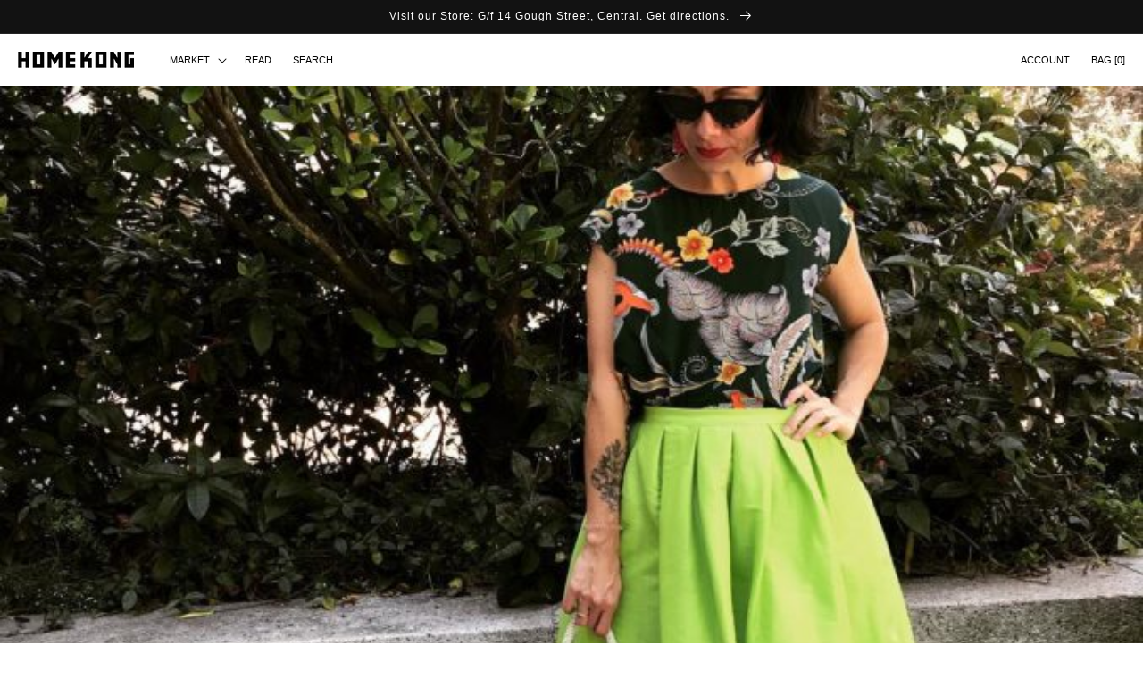

--- FILE ---
content_type: text/html; charset=utf-8
request_url: https://homekong.com.hk/blogs/read/the-hand-me-down-collective
body_size: 45624
content:
<!doctype html>
<html class="no-js" lang="en">
  <head>
<!-- Google Tag Manager -->
<script>(function(w,d,s,l,i){w[l]=w[l]||[];w[l].push({'gtm.start':
new Date().getTime(),event:'gtm.js'});var f=d.getElementsByTagName(s)[0],
j=d.createElement(s),dl=l!='dataLayer'?'&l='+l:'';j.async=true;j.src=
'https://www.googletagmanager.com/gtm.js?id='+i+dl;f.parentNode.insertBefore(j,f);
})(window,document,'script','dataLayer','GTM-TDVJMRP');</script>
<!-- End Google Tag Manager -->
<!-- TAGinstall START -->
<script>
 (function(w) {  var first = document.getElementsByTagName('script')[0];  var script = document.createElement('script');  script.async = true;  script.src = 'https://gtm.taginstall.com/sites/0888c3dc52876b04700f7f27a11c8f452fbe8f62a73900f6727b37b80e2d4d59/gtm-data-layer-108-210715340.js';  script.addEventListener ("load", function() {  function start() {    var allProducts = [];  var shopCurrency = 'HKD';  var collectionTitle = null;    var customer = {  customerType: 'guest'  };    var pageType = 'Other Page';  var searchPerformed = false;  var cart = {  "items": [],  "total": 0.0,  "currency": "HKD",  };  if (!w.__TAGinstall) {  console.error('Unable to initialize Easy Tag - GTM & Data Layer.');  return;  }  w.__TAGinstall.init({  shopCurrency, allProducts, collectionTitle, searchPerformed, pageType, customer, cartData: cart  });    };  if (w.__TAGinstall && w.__TAGinstall.boot) {  w.__TAGinstall.boot(start);  }  }, false);  first.parentNode.insertBefore(script, first); })(window);  
</script>
<!-- TAGinstall END -->
    <meta charset="utf-8">
    <meta http-equiv="X-UA-Compatible" content="IE=edge">
    <meta name="viewport" content="width=device-width,initial-scale=1">
    <meta name="theme-color" content="">
    <meta name="google-site-verification" content="sqV9t-iEWJ1MUPz2oy-sp0u8eWiv1DxyZwwmXEWyyys" />
    <link rel="canonical" href="https://homekong.com.hk/blogs/read/the-hand-me-down-collective">
    <link rel="preconnect" href="https://cdn.shopify.com" crossorigin><link rel="icon" type="image/png" href="//homekong.com.hk/cdn/shop/files/KONG-FAVI_32x32.png?v=1638325275"><link rel="preconnect" href="https://fonts.shopifycdn.com" crossorigin><!-- Avada Size Chart Script -->
    
 <script src="//homekong.com.hk/cdn/shop/t/6/assets/size-chart-data.js?v=94998872996584136601640753072" defer="defer"></script>

<script>const AVADA_SC_LAST_UPDATE = 1639719779353</script>





<script>const AVADA_SC = {};
          AVADA_SC.product = null;
          AVADA_SC.template = "article";
          AVADA_SC.collections = [];
          AVADA_SC.collections.push("")
          
  </script>
    <!-- /Avada Size Chart Script -->

    <title>THE HAND ME DOWN COLLECTIVE | HOME KONG</title>

    

    
    <meta name="description" content="It goes by many names, pre-love garments, secondhand clothes, clothes swaps, thrift shopping or consignment, but they all share one goal: to shop more consciously.">
    

    

<meta property="og:site_name" content="HOME KONG INTERNATIONAL LTD.">
<meta property="og:url" content="https://homekong.com.hk/blogs/read/the-hand-me-down-collective">
<meta property="og:title" content="THE HAND ME DOWN COLLECTIVE">
<meta property="og:type" content="article">
<meta property="og:description" content="It goes by many names, pre-love garments, secondhand clothes, clothes swaps, thrift shopping or consignment, but they all share one goal: to shop more consciously."><meta property="og:image" content="http://homekong.com.hk/cdn/shop/articles/53209788_1983618011934673_6220482013325950976_o-678x459.jpg?v=1639482942">
  <meta property="og:image:secure_url" content="https://homekong.com.hk/cdn/shop/articles/53209788_1983618011934673_6220482013325950976_o-678x459.jpg?v=1639482942">
  <meta property="og:image:width" content="678">
  <meta property="og:image:height" content="459"><meta name="twitter:card" content="summary_large_image">
<meta name="twitter:title" content="THE HAND ME DOWN COLLECTIVE">
<meta name="twitter:description" content="It goes by many names, pre-love garments, secondhand clothes, clothes swaps, thrift shopping or consignment, but they all share one goal: to shop more consciously.">


    <script src="//homekong.com.hk/cdn/shop/t/6/assets/global.js?v=34951764235973053021692372161" defer="defer"></script>
    <script>window.performance && window.performance.mark && window.performance.mark('shopify.content_for_header.start');</script><meta name="facebook-domain-verification" content="gtyfi9gisoy28g4ijm5kal2f3p5yzv">
<meta name="facebook-domain-verification" content="1vg63igdvm4xnb3hculbdxdpgnb7kg">
<meta name="google-site-verification" content="sqV9t-iEWJ1MUPz2oy-sp0u8eWiv1DxyZwwmXEWyyys">
<meta id="shopify-digital-wallet" name="shopify-digital-wallet" content="/61068017890/digital_wallets/dialog">
<meta name="shopify-checkout-api-token" content="b8a60a37a552e2d4acb1bd94fd52e8d4">
<link rel="alternate" type="application/atom+xml" title="Feed" href="/blogs/read.atom" />
<script async="async" src="/checkouts/internal/preloads.js?locale=en-HK"></script>
<link rel="preconnect" href="https://shop.app" crossorigin="anonymous">
<script async="async" src="https://shop.app/checkouts/internal/preloads.js?locale=en-HK&shop_id=61068017890" crossorigin="anonymous"></script>
<script id="apple-pay-shop-capabilities" type="application/json">{"shopId":61068017890,"countryCode":"HK","currencyCode":"HKD","merchantCapabilities":["supports3DS"],"merchantId":"gid:\/\/shopify\/Shop\/61068017890","merchantName":"HOME KONG INTERNATIONAL LTD.","requiredBillingContactFields":["postalAddress","email","phone"],"requiredShippingContactFields":["postalAddress","email","phone"],"shippingType":"shipping","supportedNetworks":["visa","masterCard","amex"],"total":{"type":"pending","label":"HOME KONG INTERNATIONAL LTD.","amount":"1.00"},"shopifyPaymentsEnabled":true,"supportsSubscriptions":true}</script>
<script id="shopify-features" type="application/json">{"accessToken":"b8a60a37a552e2d4acb1bd94fd52e8d4","betas":["rich-media-storefront-analytics"],"domain":"homekong.com.hk","predictiveSearch":true,"shopId":61068017890,"locale":"en"}</script>
<script>var Shopify = Shopify || {};
Shopify.shop = "homekongmarket.myshopify.com";
Shopify.locale = "en";
Shopify.currency = {"active":"HKD","rate":"1.0"};
Shopify.country = "HK";
Shopify.theme = {"name":"HOMEKONG","id":129252065506,"schema_name":"Dawn","schema_version":"2.3.0","theme_store_id":887,"role":"main"};
Shopify.theme.handle = "null";
Shopify.theme.style = {"id":null,"handle":null};
Shopify.cdnHost = "homekong.com.hk/cdn";
Shopify.routes = Shopify.routes || {};
Shopify.routes.root = "/";</script>
<script type="module">!function(o){(o.Shopify=o.Shopify||{}).modules=!0}(window);</script>
<script>!function(o){function n(){var o=[];function n(){o.push(Array.prototype.slice.apply(arguments))}return n.q=o,n}var t=o.Shopify=o.Shopify||{};t.loadFeatures=n(),t.autoloadFeatures=n()}(window);</script>
<script>
  window.ShopifyPay = window.ShopifyPay || {};
  window.ShopifyPay.apiHost = "shop.app\/pay";
  window.ShopifyPay.redirectState = null;
</script>
<script id="shop-js-analytics" type="application/json">{"pageType":"article"}</script>
<script defer="defer" async type="module" src="//homekong.com.hk/cdn/shopifycloud/shop-js/modules/v2/client.init-shop-cart-sync_IZsNAliE.en.esm.js"></script>
<script defer="defer" async type="module" src="//homekong.com.hk/cdn/shopifycloud/shop-js/modules/v2/chunk.common_0OUaOowp.esm.js"></script>
<script type="module">
  await import("//homekong.com.hk/cdn/shopifycloud/shop-js/modules/v2/client.init-shop-cart-sync_IZsNAliE.en.esm.js");
await import("//homekong.com.hk/cdn/shopifycloud/shop-js/modules/v2/chunk.common_0OUaOowp.esm.js");

  window.Shopify.SignInWithShop?.initShopCartSync?.({"fedCMEnabled":true,"windoidEnabled":true});

</script>
<script>
  window.Shopify = window.Shopify || {};
  if (!window.Shopify.featureAssets) window.Shopify.featureAssets = {};
  window.Shopify.featureAssets['shop-js'] = {"shop-cart-sync":["modules/v2/client.shop-cart-sync_DLOhI_0X.en.esm.js","modules/v2/chunk.common_0OUaOowp.esm.js"],"init-fed-cm":["modules/v2/client.init-fed-cm_C6YtU0w6.en.esm.js","modules/v2/chunk.common_0OUaOowp.esm.js"],"shop-button":["modules/v2/client.shop-button_BCMx7GTG.en.esm.js","modules/v2/chunk.common_0OUaOowp.esm.js"],"shop-cash-offers":["modules/v2/client.shop-cash-offers_BT26qb5j.en.esm.js","modules/v2/chunk.common_0OUaOowp.esm.js","modules/v2/chunk.modal_CGo_dVj3.esm.js"],"init-windoid":["modules/v2/client.init-windoid_B9PkRMql.en.esm.js","modules/v2/chunk.common_0OUaOowp.esm.js"],"init-shop-email-lookup-coordinator":["modules/v2/client.init-shop-email-lookup-coordinator_DZkqjsbU.en.esm.js","modules/v2/chunk.common_0OUaOowp.esm.js"],"shop-toast-manager":["modules/v2/client.shop-toast-manager_Di2EnuM7.en.esm.js","modules/v2/chunk.common_0OUaOowp.esm.js"],"shop-login-button":["modules/v2/client.shop-login-button_BtqW_SIO.en.esm.js","modules/v2/chunk.common_0OUaOowp.esm.js","modules/v2/chunk.modal_CGo_dVj3.esm.js"],"avatar":["modules/v2/client.avatar_BTnouDA3.en.esm.js"],"pay-button":["modules/v2/client.pay-button_CWa-C9R1.en.esm.js","modules/v2/chunk.common_0OUaOowp.esm.js"],"init-shop-cart-sync":["modules/v2/client.init-shop-cart-sync_IZsNAliE.en.esm.js","modules/v2/chunk.common_0OUaOowp.esm.js"],"init-customer-accounts":["modules/v2/client.init-customer-accounts_DenGwJTU.en.esm.js","modules/v2/client.shop-login-button_BtqW_SIO.en.esm.js","modules/v2/chunk.common_0OUaOowp.esm.js","modules/v2/chunk.modal_CGo_dVj3.esm.js"],"init-shop-for-new-customer-accounts":["modules/v2/client.init-shop-for-new-customer-accounts_JdHXxpS9.en.esm.js","modules/v2/client.shop-login-button_BtqW_SIO.en.esm.js","modules/v2/chunk.common_0OUaOowp.esm.js","modules/v2/chunk.modal_CGo_dVj3.esm.js"],"init-customer-accounts-sign-up":["modules/v2/client.init-customer-accounts-sign-up_D6__K_p8.en.esm.js","modules/v2/client.shop-login-button_BtqW_SIO.en.esm.js","modules/v2/chunk.common_0OUaOowp.esm.js","modules/v2/chunk.modal_CGo_dVj3.esm.js"],"checkout-modal":["modules/v2/client.checkout-modal_C_ZQDY6s.en.esm.js","modules/v2/chunk.common_0OUaOowp.esm.js","modules/v2/chunk.modal_CGo_dVj3.esm.js"],"shop-follow-button":["modules/v2/client.shop-follow-button_XetIsj8l.en.esm.js","modules/v2/chunk.common_0OUaOowp.esm.js","modules/v2/chunk.modal_CGo_dVj3.esm.js"],"lead-capture":["modules/v2/client.lead-capture_DvA72MRN.en.esm.js","modules/v2/chunk.common_0OUaOowp.esm.js","modules/v2/chunk.modal_CGo_dVj3.esm.js"],"shop-login":["modules/v2/client.shop-login_ClXNxyh6.en.esm.js","modules/v2/chunk.common_0OUaOowp.esm.js","modules/v2/chunk.modal_CGo_dVj3.esm.js"],"payment-terms":["modules/v2/client.payment-terms_CNlwjfZz.en.esm.js","modules/v2/chunk.common_0OUaOowp.esm.js","modules/v2/chunk.modal_CGo_dVj3.esm.js"]};
</script>
<script>(function() {
  var isLoaded = false;
  function asyncLoad() {
    if (isLoaded) return;
    isLoaded = true;
    var urls = ["https:\/\/sizechart.apps.avada.io\/scripttag\/avada-size-chart.min.js?shop=homekongmarket.myshopify.com","https:\/\/cdnbevi.spicegems.com\/js\/serve\/homekongmarket.myshopify.com\/v1\/index_5f1fdce6a87166efc27121fedbe48915d3bb96cc.js?v=live312\u0026shop=homekongmarket.myshopify.com"];
    for (var i = 0; i < urls.length; i++) {
      var s = document.createElement('script');
      s.type = 'text/javascript';
      s.async = true;
      s.src = urls[i];
      var x = document.getElementsByTagName('script')[0];
      x.parentNode.insertBefore(s, x);
    }
  };
  if(window.attachEvent) {
    window.attachEvent('onload', asyncLoad);
  } else {
    window.addEventListener('load', asyncLoad, false);
  }
})();</script>
<script id="__st">var __st={"a":61068017890,"offset":28800,"reqid":"1391c579-9a6d-4ec5-9681-2d8eaa3d1460-1768365186","pageurl":"homekong.com.hk\/blogs\/read\/the-hand-me-down-collective","s":"articles-586874224866","u":"b49ad4226ef6","p":"article","rtyp":"article","rid":586874224866};</script>
<script>window.ShopifyPaypalV4VisibilityTracking = true;</script>
<script id="captcha-bootstrap">!function(){'use strict';const t='contact',e='account',n='new_comment',o=[[t,t],['blogs',n],['comments',n],[t,'customer']],c=[[e,'customer_login'],[e,'guest_login'],[e,'recover_customer_password'],[e,'create_customer']],r=t=>t.map((([t,e])=>`form[action*='/${t}']:not([data-nocaptcha='true']) input[name='form_type'][value='${e}']`)).join(','),a=t=>()=>t?[...document.querySelectorAll(t)].map((t=>t.form)):[];function s(){const t=[...o],e=r(t);return a(e)}const i='password',u='form_key',d=['recaptcha-v3-token','g-recaptcha-response','h-captcha-response',i],f=()=>{try{return window.sessionStorage}catch{return}},m='__shopify_v',_=t=>t.elements[u];function p(t,e,n=!1){try{const o=window.sessionStorage,c=JSON.parse(o.getItem(e)),{data:r}=function(t){const{data:e,action:n}=t;return t[m]||n?{data:e,action:n}:{data:t,action:n}}(c);for(const[e,n]of Object.entries(r))t.elements[e]&&(t.elements[e].value=n);n&&o.removeItem(e)}catch(o){console.error('form repopulation failed',{error:o})}}const l='form_type',E='cptcha';function T(t){t.dataset[E]=!0}const w=window,h=w.document,L='Shopify',v='ce_forms',y='captcha';let A=!1;((t,e)=>{const n=(g='f06e6c50-85a8-45c8-87d0-21a2b65856fe',I='https://cdn.shopify.com/shopifycloud/storefront-forms-hcaptcha/ce_storefront_forms_captcha_hcaptcha.v1.5.2.iife.js',D={infoText:'Protected by hCaptcha',privacyText:'Privacy',termsText:'Terms'},(t,e,n)=>{const o=w[L][v],c=o.bindForm;if(c)return c(t,g,e,D).then(n);var r;o.q.push([[t,g,e,D],n]),r=I,A||(h.body.append(Object.assign(h.createElement('script'),{id:'captcha-provider',async:!0,src:r})),A=!0)});var g,I,D;w[L]=w[L]||{},w[L][v]=w[L][v]||{},w[L][v].q=[],w[L][y]=w[L][y]||{},w[L][y].protect=function(t,e){n(t,void 0,e),T(t)},Object.freeze(w[L][y]),function(t,e,n,w,h,L){const[v,y,A,g]=function(t,e,n){const i=e?o:[],u=t?c:[],d=[...i,...u],f=r(d),m=r(i),_=r(d.filter((([t,e])=>n.includes(e))));return[a(f),a(m),a(_),s()]}(w,h,L),I=t=>{const e=t.target;return e instanceof HTMLFormElement?e:e&&e.form},D=t=>v().includes(t);t.addEventListener('submit',(t=>{const e=I(t);if(!e)return;const n=D(e)&&!e.dataset.hcaptchaBound&&!e.dataset.recaptchaBound,o=_(e),c=g().includes(e)&&(!o||!o.value);(n||c)&&t.preventDefault(),c&&!n&&(function(t){try{if(!f())return;!function(t){const e=f();if(!e)return;const n=_(t);if(!n)return;const o=n.value;o&&e.removeItem(o)}(t);const e=Array.from(Array(32),(()=>Math.random().toString(36)[2])).join('');!function(t,e){_(t)||t.append(Object.assign(document.createElement('input'),{type:'hidden',name:u})),t.elements[u].value=e}(t,e),function(t,e){const n=f();if(!n)return;const o=[...t.querySelectorAll(`input[type='${i}']`)].map((({name:t})=>t)),c=[...d,...o],r={};for(const[a,s]of new FormData(t).entries())c.includes(a)||(r[a]=s);n.setItem(e,JSON.stringify({[m]:1,action:t.action,data:r}))}(t,e)}catch(e){console.error('failed to persist form',e)}}(e),e.submit())}));const S=(t,e)=>{t&&!t.dataset[E]&&(n(t,e.some((e=>e===t))),T(t))};for(const o of['focusin','change'])t.addEventListener(o,(t=>{const e=I(t);D(e)&&S(e,y())}));const B=e.get('form_key'),M=e.get(l),P=B&&M;t.addEventListener('DOMContentLoaded',(()=>{const t=y();if(P)for(const e of t)e.elements[l].value===M&&p(e,B);[...new Set([...A(),...v().filter((t=>'true'===t.dataset.shopifyCaptcha))])].forEach((e=>S(e,t)))}))}(h,new URLSearchParams(w.location.search),n,t,e,['guest_login'])})(!0,!0)}();</script>
<script integrity="sha256-4kQ18oKyAcykRKYeNunJcIwy7WH5gtpwJnB7kiuLZ1E=" data-source-attribution="shopify.loadfeatures" defer="defer" src="//homekong.com.hk/cdn/shopifycloud/storefront/assets/storefront/load_feature-a0a9edcb.js" crossorigin="anonymous"></script>
<script crossorigin="anonymous" defer="defer" src="//homekong.com.hk/cdn/shopifycloud/storefront/assets/shopify_pay/storefront-65b4c6d7.js?v=20250812"></script>
<script data-source-attribution="shopify.dynamic_checkout.dynamic.init">var Shopify=Shopify||{};Shopify.PaymentButton=Shopify.PaymentButton||{isStorefrontPortableWallets:!0,init:function(){window.Shopify.PaymentButton.init=function(){};var t=document.createElement("script");t.src="https://homekong.com.hk/cdn/shopifycloud/portable-wallets/latest/portable-wallets.en.js",t.type="module",document.head.appendChild(t)}};
</script>
<script data-source-attribution="shopify.dynamic_checkout.buyer_consent">
  function portableWalletsHideBuyerConsent(e){var t=document.getElementById("shopify-buyer-consent"),n=document.getElementById("shopify-subscription-policy-button");t&&n&&(t.classList.add("hidden"),t.setAttribute("aria-hidden","true"),n.removeEventListener("click",e))}function portableWalletsShowBuyerConsent(e){var t=document.getElementById("shopify-buyer-consent"),n=document.getElementById("shopify-subscription-policy-button");t&&n&&(t.classList.remove("hidden"),t.removeAttribute("aria-hidden"),n.addEventListener("click",e))}window.Shopify?.PaymentButton&&(window.Shopify.PaymentButton.hideBuyerConsent=portableWalletsHideBuyerConsent,window.Shopify.PaymentButton.showBuyerConsent=portableWalletsShowBuyerConsent);
</script>
<script data-source-attribution="shopify.dynamic_checkout.cart.bootstrap">document.addEventListener("DOMContentLoaded",(function(){function t(){return document.querySelector("shopify-accelerated-checkout-cart, shopify-accelerated-checkout")}if(t())Shopify.PaymentButton.init();else{new MutationObserver((function(e,n){t()&&(Shopify.PaymentButton.init(),n.disconnect())})).observe(document.body,{childList:!0,subtree:!0})}}));
</script>
<link id="shopify-accelerated-checkout-styles" rel="stylesheet" media="screen" href="https://homekong.com.hk/cdn/shopifycloud/portable-wallets/latest/accelerated-checkout-backwards-compat.css" crossorigin="anonymous">
<style id="shopify-accelerated-checkout-cart">
        #shopify-buyer-consent {
  margin-top: 1em;
  display: inline-block;
  width: 100%;
}

#shopify-buyer-consent.hidden {
  display: none;
}

#shopify-subscription-policy-button {
  background: none;
  border: none;
  padding: 0;
  text-decoration: underline;
  font-size: inherit;
  cursor: pointer;
}

#shopify-subscription-policy-button::before {
  box-shadow: none;
}

      </style>
<script id="sections-script" data-sections="header,footer" defer="defer" src="//homekong.com.hk/cdn/shop/t/6/compiled_assets/scripts.js?2232"></script>
<script>window.performance && window.performance.mark && window.performance.mark('shopify.content_for_header.end');</script>


    <style data-shopify>
    @font-face {
  font-family: Assistant;
  font-weight: 400;
  font-style: normal;
  font-display: swap;
  src: url("//homekong.com.hk/cdn/fonts/assistant/assistant_n4.9120912a469cad1cc292572851508ca49d12e768.woff2") format("woff2"),
       url("//homekong.com.hk/cdn/fonts/assistant/assistant_n4.6e9875ce64e0fefcd3f4446b7ec9036b3ddd2985.woff") format("woff");
}

    @font-face {
  font-family: Assistant;
  font-weight: 700;
  font-style: normal;
  font-display: swap;
  src: url("//homekong.com.hk/cdn/fonts/assistant/assistant_n7.bf44452348ec8b8efa3aa3068825305886b1c83c.woff2") format("woff2"),
       url("//homekong.com.hk/cdn/fonts/assistant/assistant_n7.0c887fee83f6b3bda822f1150b912c72da0f7b64.woff") format("woff");
}

    
    
    @font-face {
  font-family: Lato;
  font-weight: 400;
  font-style: normal;
  font-display: swap;
  src: url("//homekong.com.hk/cdn/fonts/lato/lato_n4.c3b93d431f0091c8be23185e15c9d1fee1e971c5.woff2") format("woff2"),
       url("//homekong.com.hk/cdn/fonts/lato/lato_n4.d5c00c781efb195594fd2fd4ad04f7882949e327.woff") format("woff");
}


    :root {
    --font-body-family: Assistant, sans-serif;
    --font-body-style: normal;
    --font-body-weight: 400;

    --font-heading-family: Lato, sans-serif;
    --font-heading-style: normal;
    --font-heading-weight: 400;

    --font-body-scale: 1.0;
    --font-heading-scale: 1.0;

    --color-base-text: 18, 18, 18;
    --color-base-background-1: 255, 255, 255;
    --color-base-background-2: 243, 243, 243;
    --color-base-solid-button-labels: 255, 255, 255;
    --color-base-outline-button-labels: 18, 18, 18;
    --color-base-accent-1: 18, 18, 18;
    --color-base-accent-2: 51, 79, 180;
    --payment-terms-background-color: #FFFFFF;

    --gradient-base-background-1: #FFFFFF;
    --gradient-base-background-2: #F3F3F3;
    --gradient-base-accent-1: #121212;
    --gradient-base-accent-2: #334FB4;

    --page-width: 120rem;
    --page-width-margin: 0rem;
    }

    *,
    *::before,
    *::after {
    box-sizing: inherit;
    }

    html {
    box-sizing: border-box;
    font-size: calc(var(--font-body-scale) * 62.5%);
    height: 100%;
    }

    body {
    display: grid;
    grid-template-rows: auto auto 1fr auto;
    grid-template-columns: 100%;
    min-height: 100%;
    margin: 0;
    font-size: 1.5rem;
    letter-spacing: 0.06rem;
    line-height: calc(1 + 0.8 / var(--font-body-scale));
    font-family: var(--font-body-family);
    font-style: var(--font-body-style);
    font-weight: var(--font-body-weight);
    }

    @media screen and (min-width: 750px) {
    body {
    font-size: 1.6rem;
    }
    }
    </style>

    <link href="//homekong.com.hk/cdn/shop/t/6/assets/base.css?v=182897356182110133871741944795" rel="stylesheet" type="text/css" media="all" />
<link rel="preload" as="font" href="//homekong.com.hk/cdn/fonts/assistant/assistant_n4.9120912a469cad1cc292572851508ca49d12e768.woff2" type="font/woff2" crossorigin><link rel="preload" as="font" href="//homekong.com.hk/cdn/fonts/lato/lato_n4.c3b93d431f0091c8be23185e15c9d1fee1e971c5.woff2" type="font/woff2" crossorigin><link rel="stylesheet" href="//homekong.com.hk/cdn/shop/t/6/assets/component-predictive-search.css?v=10425135875555615991638186138" media="print" onload="this.media='all'"><link rel="stylesheet" href="https://use.fontawesome.com/releases/v5.6.3/css/all.css" integrity="sha384-UHRtZLI+pbxtHCWp1t77Bi1L4ZtiqrqD80Kn4Z8NTSRyMA2Fd33n5dQ8lWUE00s/" crossorigin="anonymous">

    <script>document.documentElement.className = document.documentElement.className.replace('no-js', 'js');</script>
    <link href="//homekong.com.hk/cdn/shop/t/6/assets/custom.css?v=108982904271237181951646299838" rel="stylesheet" type="text/css" media="all" />

    <link rel="stylesheet" href="https://cdnjs.cloudflare.com/ajax/libs/OwlCarousel2/2.3.4/assets/owl.carousel.min.css" integrity="sha512-tS3S5qG0BlhnQROyJXvNjeEM4UpMXHrQfTGmbQ1gKmelCxlSEBUaxhRBj/EFTzpbP4RVSrpEikbmdJobCvhE3g==" crossorigin="anonymous" referrerpolicy="no-referrer" />
  <link href="https://monorail-edge.shopifysvc.com" rel="dns-prefetch">
<script>(function(){if ("sendBeacon" in navigator && "performance" in window) {try {var session_token_from_headers = performance.getEntriesByType('navigation')[0].serverTiming.find(x => x.name == '_s').description;} catch {var session_token_from_headers = undefined;}var session_cookie_matches = document.cookie.match(/_shopify_s=([^;]*)/);var session_token_from_cookie = session_cookie_matches && session_cookie_matches.length === 2 ? session_cookie_matches[1] : "";var session_token = session_token_from_headers || session_token_from_cookie || "";function handle_abandonment_event(e) {var entries = performance.getEntries().filter(function(entry) {return /monorail-edge.shopifysvc.com/.test(entry.name);});if (!window.abandonment_tracked && entries.length === 0) {window.abandonment_tracked = true;var currentMs = Date.now();var navigation_start = performance.timing.navigationStart;var payload = {shop_id: 61068017890,url: window.location.href,navigation_start,duration: currentMs - navigation_start,session_token,page_type: "article"};window.navigator.sendBeacon("https://monorail-edge.shopifysvc.com/v1/produce", JSON.stringify({schema_id: "online_store_buyer_site_abandonment/1.1",payload: payload,metadata: {event_created_at_ms: currentMs,event_sent_at_ms: currentMs}}));}}window.addEventListener('pagehide', handle_abandonment_event);}}());</script>
<script id="web-pixels-manager-setup">(function e(e,d,r,n,o){if(void 0===o&&(o={}),!Boolean(null===(a=null===(i=window.Shopify)||void 0===i?void 0:i.analytics)||void 0===a?void 0:a.replayQueue)){var i,a;window.Shopify=window.Shopify||{};var t=window.Shopify;t.analytics=t.analytics||{};var s=t.analytics;s.replayQueue=[],s.publish=function(e,d,r){return s.replayQueue.push([e,d,r]),!0};try{self.performance.mark("wpm:start")}catch(e){}var l=function(){var e={modern:/Edge?\/(1{2}[4-9]|1[2-9]\d|[2-9]\d{2}|\d{4,})\.\d+(\.\d+|)|Firefox\/(1{2}[4-9]|1[2-9]\d|[2-9]\d{2}|\d{4,})\.\d+(\.\d+|)|Chrom(ium|e)\/(9{2}|\d{3,})\.\d+(\.\d+|)|(Maci|X1{2}).+ Version\/(15\.\d+|(1[6-9]|[2-9]\d|\d{3,})\.\d+)([,.]\d+|)( \(\w+\)|)( Mobile\/\w+|) Safari\/|Chrome.+OPR\/(9{2}|\d{3,})\.\d+\.\d+|(CPU[ +]OS|iPhone[ +]OS|CPU[ +]iPhone|CPU IPhone OS|CPU iPad OS)[ +]+(15[._]\d+|(1[6-9]|[2-9]\d|\d{3,})[._]\d+)([._]\d+|)|Android:?[ /-](13[3-9]|1[4-9]\d|[2-9]\d{2}|\d{4,})(\.\d+|)(\.\d+|)|Android.+Firefox\/(13[5-9]|1[4-9]\d|[2-9]\d{2}|\d{4,})\.\d+(\.\d+|)|Android.+Chrom(ium|e)\/(13[3-9]|1[4-9]\d|[2-9]\d{2}|\d{4,})\.\d+(\.\d+|)|SamsungBrowser\/([2-9]\d|\d{3,})\.\d+/,legacy:/Edge?\/(1[6-9]|[2-9]\d|\d{3,})\.\d+(\.\d+|)|Firefox\/(5[4-9]|[6-9]\d|\d{3,})\.\d+(\.\d+|)|Chrom(ium|e)\/(5[1-9]|[6-9]\d|\d{3,})\.\d+(\.\d+|)([\d.]+$|.*Safari\/(?![\d.]+ Edge\/[\d.]+$))|(Maci|X1{2}).+ Version\/(10\.\d+|(1[1-9]|[2-9]\d|\d{3,})\.\d+)([,.]\d+|)( \(\w+\)|)( Mobile\/\w+|) Safari\/|Chrome.+OPR\/(3[89]|[4-9]\d|\d{3,})\.\d+\.\d+|(CPU[ +]OS|iPhone[ +]OS|CPU[ +]iPhone|CPU IPhone OS|CPU iPad OS)[ +]+(10[._]\d+|(1[1-9]|[2-9]\d|\d{3,})[._]\d+)([._]\d+|)|Android:?[ /-](13[3-9]|1[4-9]\d|[2-9]\d{2}|\d{4,})(\.\d+|)(\.\d+|)|Mobile Safari.+OPR\/([89]\d|\d{3,})\.\d+\.\d+|Android.+Firefox\/(13[5-9]|1[4-9]\d|[2-9]\d{2}|\d{4,})\.\d+(\.\d+|)|Android.+Chrom(ium|e)\/(13[3-9]|1[4-9]\d|[2-9]\d{2}|\d{4,})\.\d+(\.\d+|)|Android.+(UC? ?Browser|UCWEB|U3)[ /]?(15\.([5-9]|\d{2,})|(1[6-9]|[2-9]\d|\d{3,})\.\d+)\.\d+|SamsungBrowser\/(5\.\d+|([6-9]|\d{2,})\.\d+)|Android.+MQ{2}Browser\/(14(\.(9|\d{2,})|)|(1[5-9]|[2-9]\d|\d{3,})(\.\d+|))(\.\d+|)|K[Aa][Ii]OS\/(3\.\d+|([4-9]|\d{2,})\.\d+)(\.\d+|)/},d=e.modern,r=e.legacy,n=navigator.userAgent;return n.match(d)?"modern":n.match(r)?"legacy":"unknown"}(),u="modern"===l?"modern":"legacy",c=(null!=n?n:{modern:"",legacy:""})[u],f=function(e){return[e.baseUrl,"/wpm","/b",e.hashVersion,"modern"===e.buildTarget?"m":"l",".js"].join("")}({baseUrl:d,hashVersion:r,buildTarget:u}),m=function(e){var d=e.version,r=e.bundleTarget,n=e.surface,o=e.pageUrl,i=e.monorailEndpoint;return{emit:function(e){var a=e.status,t=e.errorMsg,s=(new Date).getTime(),l=JSON.stringify({metadata:{event_sent_at_ms:s},events:[{schema_id:"web_pixels_manager_load/3.1",payload:{version:d,bundle_target:r,page_url:o,status:a,surface:n,error_msg:t},metadata:{event_created_at_ms:s}}]});if(!i)return console&&console.warn&&console.warn("[Web Pixels Manager] No Monorail endpoint provided, skipping logging."),!1;try{return self.navigator.sendBeacon.bind(self.navigator)(i,l)}catch(e){}var u=new XMLHttpRequest;try{return u.open("POST",i,!0),u.setRequestHeader("Content-Type","text/plain"),u.send(l),!0}catch(e){return console&&console.warn&&console.warn("[Web Pixels Manager] Got an unhandled error while logging to Monorail."),!1}}}}({version:r,bundleTarget:l,surface:e.surface,pageUrl:self.location.href,monorailEndpoint:e.monorailEndpoint});try{o.browserTarget=l,function(e){var d=e.src,r=e.async,n=void 0===r||r,o=e.onload,i=e.onerror,a=e.sri,t=e.scriptDataAttributes,s=void 0===t?{}:t,l=document.createElement("script"),u=document.querySelector("head"),c=document.querySelector("body");if(l.async=n,l.src=d,a&&(l.integrity=a,l.crossOrigin="anonymous"),s)for(var f in s)if(Object.prototype.hasOwnProperty.call(s,f))try{l.dataset[f]=s[f]}catch(e){}if(o&&l.addEventListener("load",o),i&&l.addEventListener("error",i),u)u.appendChild(l);else{if(!c)throw new Error("Did not find a head or body element to append the script");c.appendChild(l)}}({src:f,async:!0,onload:function(){if(!function(){var e,d;return Boolean(null===(d=null===(e=window.Shopify)||void 0===e?void 0:e.analytics)||void 0===d?void 0:d.initialized)}()){var d=window.webPixelsManager.init(e)||void 0;if(d){var r=window.Shopify.analytics;r.replayQueue.forEach((function(e){var r=e[0],n=e[1],o=e[2];d.publishCustomEvent(r,n,o)})),r.replayQueue=[],r.publish=d.publishCustomEvent,r.visitor=d.visitor,r.initialized=!0}}},onerror:function(){return m.emit({status:"failed",errorMsg:"".concat(f," has failed to load")})},sri:function(e){var d=/^sha384-[A-Za-z0-9+/=]+$/;return"string"==typeof e&&d.test(e)}(c)?c:"",scriptDataAttributes:o}),m.emit({status:"loading"})}catch(e){m.emit({status:"failed",errorMsg:(null==e?void 0:e.message)||"Unknown error"})}}})({shopId: 61068017890,storefrontBaseUrl: "https://homekong.com.hk",extensionsBaseUrl: "https://extensions.shopifycdn.com/cdn/shopifycloud/web-pixels-manager",monorailEndpoint: "https://monorail-edge.shopifysvc.com/unstable/produce_batch",surface: "storefront-renderer",enabledBetaFlags: ["2dca8a86","a0d5f9d2"],webPixelsConfigList: [{"id":"477987042","configuration":"{\"config\":\"{\\\"pixel_id\\\":\\\"AW-10866347335\\\",\\\"target_country\\\":\\\"HK\\\",\\\"gtag_events\\\":[{\\\"type\\\":\\\"search\\\",\\\"action_label\\\":\\\"AW-10866347335\\\/5YgrCJuvlsgDEMeavb0o\\\"},{\\\"type\\\":\\\"begin_checkout\\\",\\\"action_label\\\":\\\"AW-10866347335\\\/2TpuCJivlsgDEMeavb0o\\\"},{\\\"type\\\":\\\"view_item\\\",\\\"action_label\\\":[\\\"AW-10866347335\\\/gpcGCJKvlsgDEMeavb0o\\\",\\\"MC-JL9F01JY39\\\"]},{\\\"type\\\":\\\"purchase\\\",\\\"action_label\\\":[\\\"AW-10866347335\\\/7vMcCI-vlsgDEMeavb0o\\\",\\\"MC-JL9F01JY39\\\"]},{\\\"type\\\":\\\"page_view\\\",\\\"action_label\\\":[\\\"AW-10866347335\\\/raKqCIyvlsgDEMeavb0o\\\",\\\"MC-JL9F01JY39\\\"]},{\\\"type\\\":\\\"add_payment_info\\\",\\\"action_label\\\":\\\"AW-10866347335\\\/3ZgNCJ6vlsgDEMeavb0o\\\"},{\\\"type\\\":\\\"add_to_cart\\\",\\\"action_label\\\":\\\"AW-10866347335\\\/S8a6CJWvlsgDEMeavb0o\\\"}],\\\"enable_monitoring_mode\\\":false}\"}","eventPayloadVersion":"v1","runtimeContext":"OPEN","scriptVersion":"b2a88bafab3e21179ed38636efcd8a93","type":"APP","apiClientId":1780363,"privacyPurposes":[],"dataSharingAdjustments":{"protectedCustomerApprovalScopes":["read_customer_address","read_customer_email","read_customer_name","read_customer_personal_data","read_customer_phone"]}},{"id":"205848802","configuration":"{\"pixel_id\":\"2648737188494397\",\"pixel_type\":\"facebook_pixel\",\"metaapp_system_user_token\":\"-\"}","eventPayloadVersion":"v1","runtimeContext":"OPEN","scriptVersion":"ca16bc87fe92b6042fbaa3acc2fbdaa6","type":"APP","apiClientId":2329312,"privacyPurposes":["ANALYTICS","MARKETING","SALE_OF_DATA"],"dataSharingAdjustments":{"protectedCustomerApprovalScopes":["read_customer_address","read_customer_email","read_customer_name","read_customer_personal_data","read_customer_phone"]}},{"id":"shopify-app-pixel","configuration":"{}","eventPayloadVersion":"v1","runtimeContext":"STRICT","scriptVersion":"0450","apiClientId":"shopify-pixel","type":"APP","privacyPurposes":["ANALYTICS","MARKETING"]},{"id":"shopify-custom-pixel","eventPayloadVersion":"v1","runtimeContext":"LAX","scriptVersion":"0450","apiClientId":"shopify-pixel","type":"CUSTOM","privacyPurposes":["ANALYTICS","MARKETING"]}],isMerchantRequest: false,initData: {"shop":{"name":"HOME KONG INTERNATIONAL LTD.","paymentSettings":{"currencyCode":"HKD"},"myshopifyDomain":"homekongmarket.myshopify.com","countryCode":"HK","storefrontUrl":"https:\/\/homekong.com.hk"},"customer":null,"cart":null,"checkout":null,"productVariants":[],"purchasingCompany":null},},"https://homekong.com.hk/cdn","7cecd0b6w90c54c6cpe92089d5m57a67346",{"modern":"","legacy":""},{"shopId":"61068017890","storefrontBaseUrl":"https:\/\/homekong.com.hk","extensionBaseUrl":"https:\/\/extensions.shopifycdn.com\/cdn\/shopifycloud\/web-pixels-manager","surface":"storefront-renderer","enabledBetaFlags":"[\"2dca8a86\", \"a0d5f9d2\"]","isMerchantRequest":"false","hashVersion":"7cecd0b6w90c54c6cpe92089d5m57a67346","publish":"custom","events":"[[\"page_viewed\",{}]]"});</script><script>
  window.ShopifyAnalytics = window.ShopifyAnalytics || {};
  window.ShopifyAnalytics.meta = window.ShopifyAnalytics.meta || {};
  window.ShopifyAnalytics.meta.currency = 'HKD';
  var meta = {"page":{"pageType":"article","resourceType":"article","resourceId":586874224866,"requestId":"1391c579-9a6d-4ec5-9681-2d8eaa3d1460-1768365186"}};
  for (var attr in meta) {
    window.ShopifyAnalytics.meta[attr] = meta[attr];
  }
</script>
<script class="analytics">
  (function () {
    var customDocumentWrite = function(content) {
      var jquery = null;

      if (window.jQuery) {
        jquery = window.jQuery;
      } else if (window.Checkout && window.Checkout.$) {
        jquery = window.Checkout.$;
      }

      if (jquery) {
        jquery('body').append(content);
      }
    };

    var hasLoggedConversion = function(token) {
      if (token) {
        return document.cookie.indexOf('loggedConversion=' + token) !== -1;
      }
      return false;
    }

    var setCookieIfConversion = function(token) {
      if (token) {
        var twoMonthsFromNow = new Date(Date.now());
        twoMonthsFromNow.setMonth(twoMonthsFromNow.getMonth() + 2);

        document.cookie = 'loggedConversion=' + token + '; expires=' + twoMonthsFromNow;
      }
    }

    var trekkie = window.ShopifyAnalytics.lib = window.trekkie = window.trekkie || [];
    if (trekkie.integrations) {
      return;
    }
    trekkie.methods = [
      'identify',
      'page',
      'ready',
      'track',
      'trackForm',
      'trackLink'
    ];
    trekkie.factory = function(method) {
      return function() {
        var args = Array.prototype.slice.call(arguments);
        args.unshift(method);
        trekkie.push(args);
        return trekkie;
      };
    };
    for (var i = 0; i < trekkie.methods.length; i++) {
      var key = trekkie.methods[i];
      trekkie[key] = trekkie.factory(key);
    }
    trekkie.load = function(config) {
      trekkie.config = config || {};
      trekkie.config.initialDocumentCookie = document.cookie;
      var first = document.getElementsByTagName('script')[0];
      var script = document.createElement('script');
      script.type = 'text/javascript';
      script.onerror = function(e) {
        var scriptFallback = document.createElement('script');
        scriptFallback.type = 'text/javascript';
        scriptFallback.onerror = function(error) {
                var Monorail = {
      produce: function produce(monorailDomain, schemaId, payload) {
        var currentMs = new Date().getTime();
        var event = {
          schema_id: schemaId,
          payload: payload,
          metadata: {
            event_created_at_ms: currentMs,
            event_sent_at_ms: currentMs
          }
        };
        return Monorail.sendRequest("https://" + monorailDomain + "/v1/produce", JSON.stringify(event));
      },
      sendRequest: function sendRequest(endpointUrl, payload) {
        // Try the sendBeacon API
        if (window && window.navigator && typeof window.navigator.sendBeacon === 'function' && typeof window.Blob === 'function' && !Monorail.isIos12()) {
          var blobData = new window.Blob([payload], {
            type: 'text/plain'
          });

          if (window.navigator.sendBeacon(endpointUrl, blobData)) {
            return true;
          } // sendBeacon was not successful

        } // XHR beacon

        var xhr = new XMLHttpRequest();

        try {
          xhr.open('POST', endpointUrl);
          xhr.setRequestHeader('Content-Type', 'text/plain');
          xhr.send(payload);
        } catch (e) {
          console.log(e);
        }

        return false;
      },
      isIos12: function isIos12() {
        return window.navigator.userAgent.lastIndexOf('iPhone; CPU iPhone OS 12_') !== -1 || window.navigator.userAgent.lastIndexOf('iPad; CPU OS 12_') !== -1;
      }
    };
    Monorail.produce('monorail-edge.shopifysvc.com',
      'trekkie_storefront_load_errors/1.1',
      {shop_id: 61068017890,
      theme_id: 129252065506,
      app_name: "storefront",
      context_url: window.location.href,
      source_url: "//homekong.com.hk/cdn/s/trekkie.storefront.55c6279c31a6628627b2ba1c5ff367020da294e2.min.js"});

        };
        scriptFallback.async = true;
        scriptFallback.src = '//homekong.com.hk/cdn/s/trekkie.storefront.55c6279c31a6628627b2ba1c5ff367020da294e2.min.js';
        first.parentNode.insertBefore(scriptFallback, first);
      };
      script.async = true;
      script.src = '//homekong.com.hk/cdn/s/trekkie.storefront.55c6279c31a6628627b2ba1c5ff367020da294e2.min.js';
      first.parentNode.insertBefore(script, first);
    };
    trekkie.load(
      {"Trekkie":{"appName":"storefront","development":false,"defaultAttributes":{"shopId":61068017890,"isMerchantRequest":null,"themeId":129252065506,"themeCityHash":"1543495896467798058","contentLanguage":"en","currency":"HKD","eventMetadataId":"7f4bae97-dfc5-43f6-b3f1-954d220989da"},"isServerSideCookieWritingEnabled":true,"monorailRegion":"shop_domain","enabledBetaFlags":["65f19447"]},"Session Attribution":{},"S2S":{"facebookCapiEnabled":false,"source":"trekkie-storefront-renderer","apiClientId":580111}}
    );

    var loaded = false;
    trekkie.ready(function() {
      if (loaded) return;
      loaded = true;

      window.ShopifyAnalytics.lib = window.trekkie;

      var originalDocumentWrite = document.write;
      document.write = customDocumentWrite;
      try { window.ShopifyAnalytics.merchantGoogleAnalytics.call(this); } catch(error) {};
      document.write = originalDocumentWrite;

      window.ShopifyAnalytics.lib.page(null,{"pageType":"article","resourceType":"article","resourceId":586874224866,"requestId":"1391c579-9a6d-4ec5-9681-2d8eaa3d1460-1768365186","shopifyEmitted":true});

      var match = window.location.pathname.match(/checkouts\/(.+)\/(thank_you|post_purchase)/)
      var token = match? match[1]: undefined;
      if (!hasLoggedConversion(token)) {
        setCookieIfConversion(token);
        
      }
    });


        var eventsListenerScript = document.createElement('script');
        eventsListenerScript.async = true;
        eventsListenerScript.src = "//homekong.com.hk/cdn/shopifycloud/storefront/assets/shop_events_listener-3da45d37.js";
        document.getElementsByTagName('head')[0].appendChild(eventsListenerScript);

})();</script>
  <script>
  if (!window.ga || (window.ga && typeof window.ga !== 'function')) {
    window.ga = function ga() {
      (window.ga.q = window.ga.q || []).push(arguments);
      if (window.Shopify && window.Shopify.analytics && typeof window.Shopify.analytics.publish === 'function') {
        window.Shopify.analytics.publish("ga_stub_called", {}, {sendTo: "google_osp_migration"});
      }
      console.error("Shopify's Google Analytics stub called with:", Array.from(arguments), "\nSee https://help.shopify.com/manual/promoting-marketing/pixels/pixel-migration#google for more information.");
    };
    if (window.Shopify && window.Shopify.analytics && typeof window.Shopify.analytics.publish === 'function') {
      window.Shopify.analytics.publish("ga_stub_initialized", {}, {sendTo: "google_osp_migration"});
    }
  }
</script>
<script
  defer
  src="https://homekong.com.hk/cdn/shopifycloud/perf-kit/shopify-perf-kit-3.0.3.min.js"
  data-application="storefront-renderer"
  data-shop-id="61068017890"
  data-render-region="gcp-us-central1"
  data-page-type="article"
  data-theme-instance-id="129252065506"
  data-theme-name="Dawn"
  data-theme-version="2.3.0"
  data-monorail-region="shop_domain"
  data-resource-timing-sampling-rate="10"
  data-shs="true"
  data-shs-beacon="true"
  data-shs-export-with-fetch="true"
  data-shs-logs-sample-rate="1"
  data-shs-beacon-endpoint="https://homekong.com.hk/api/collect"
></script>
</head>
  
  <body class="gradient  article">
    
    <a class="skip-to-content-link button visually-hidden" href="#MainContent">
      Skip to content
    </a>

    <div id="shopify-section-announcement-bar" class="shopify-section"><div class="owl-carousel"><div class="bar-item announcement-bar color-inverse gradient" role="region" aria-label="Announcement" ><a href="/collections/new-arrivals" class="announcement-bar__link link link--text focus-inset animate-arrow"><p class="announcement-bar__message ">
                  FREE Shipping in HONG KONG for orders over HK$800
<svg viewBox="0 0 14 10" fill="none" aria-hidden="true" focusable="false" role="presentation" class="icon icon-arrow" xmlns="http://www.w3.org/2000/svg">
  <path fill-rule="evenodd" clip-rule="evenodd" d="M8.537.808a.5.5 0 01.817-.162l4 4a.5.5 0 010 .708l-4 4a.5.5 0 11-.708-.708L11.793 5.5H1a.5.5 0 010-1h10.793L8.646 1.354a.5.5 0 01-.109-.546z" fill="currentColor">
</svg>

</p></a></div><div class="bar-item announcement-bar color-inverse gradient" role="region" aria-label="Announcement" ><a href="https://www.google.com/maps/place/Home+Kong/@22.2838427,114.1490807,17z/data=!3m1!4b1!4m5!3m4!1s0x3403ffd64026f80d:0x80f0cc99f271f944!8m2!3d22.2838427!4d114.1512694" class="announcement-bar__link link link--text focus-inset animate-arrow"><p class="announcement-bar__message ">
                  Visit our Store: G/f 14 Gough Street, Central. Get directions.
<svg viewBox="0 0 14 10" fill="none" aria-hidden="true" focusable="false" role="presentation" class="icon icon-arrow" xmlns="http://www.w3.org/2000/svg">
  <path fill-rule="evenodd" clip-rule="evenodd" d="M8.537.808a.5.5 0 01.817-.162l4 4a.5.5 0 010 .708l-4 4a.5.5 0 11-.708-.708L11.793 5.5H1a.5.5 0 010-1h10.793L8.646 1.354a.5.5 0 01-.109-.546z" fill="currentColor">
</svg>

</p></a></div></div>
  
  </div>
    <div id="shopify-section-header" class="shopify-section"><link rel="stylesheet" href="//homekong.com.hk/cdn/shop/t/6/assets/component-list-menu.css?v=175321909585431566801639472953" media="print" onload="this.media='all'">
<link rel="stylesheet" href="//homekong.com.hk/cdn/shop/t/6/assets/component-search.css?v=22714795757854126161639472971" media="print" onload="this.media='all'">
<link rel="stylesheet" href="//homekong.com.hk/cdn/shop/t/6/assets/component-menu-drawer.css?v=17536032221647684191639473106" media="print" onload="this.media='all'">
<link rel="stylesheet" href="//homekong.com.hk/cdn/shop/t/6/assets/component-cart-notification.css?v=81772409046859843781639473151" media="print" onload="this.media='all'">
<link rel="stylesheet" href="//homekong.com.hk/cdn/shop/t/6/assets/component-cart-items.css?v=128107985168011541701639473349" media="print" onload="this.media='all'"><link rel="stylesheet" href="//homekong.com.hk/cdn/shop/t/6/assets/component-price.css?v=27435702200231528551639473402" media="print" onload="this.media='all'">
  <link rel="stylesheet" href="//homekong.com.hk/cdn/shop/t/6/assets/component-loading-overlay.css?v=28841109964504701411639473790" media="print" onload="this.media='all'"><link rel="stylesheet" href="https://cdnjs.cloudflare.com/ajax/libs/slick-carousel/1.8.1/slick-theme.min.css" integrity="sha512-17EgCFERpgZKcm0j0fEq1YCJuyAWdz9KUtv1EjVuaOz8pDnh/0nZxmU6BBXwaaxqoi9PQXnRWqlcDB027hgv9A==" crossorigin="anonymous" referrerpolicy="no-referrer" />

<noscript><link href="//homekong.com.hk/cdn/shop/t/6/assets/component-list-menu.css?v=175321909585431566801639472953" rel="stylesheet" type="text/css" media="all" /></noscript>
<noscript><link href="//homekong.com.hk/cdn/shop/t/6/assets/component-search.css?v=22714795757854126161639472971" rel="stylesheet" type="text/css" media="all" /></noscript>
<noscript><link href="//homekong.com.hk/cdn/shop/t/6/assets/component-menu-drawer.css?v=17536032221647684191639473106" rel="stylesheet" type="text/css" media="all" /></noscript>
<noscript><link href="//homekong.com.hk/cdn/shop/t/6/assets/component-cart-notification.css?v=81772409046859843781639473151" rel="stylesheet" type="text/css" media="all" /></noscript>
<noscript><link href="//homekong.com.hk/cdn/shop/t/6/assets/component-cart-items.css?v=128107985168011541701639473349" rel="stylesheet" type="text/css" media="all" /></noscript>

<style>
  header-drawer {    justify-self: start;    margin-left: -1.2rem;  }  @media screen and (min-width: 990px) {    header-drawer {      display: none;    }  }  .menu-drawer-container {    display: flex;  }  .list-menu {    list-style: none;    padding: 0;    margin: 0;  }  .list-menu--inline {    display: inline-flex;    flex-wrap: wrap;  }  summary.list-menu__item {    padding-right: 2.7rem;  }  .list-menu__item {    display: flex;    align-items: center;    line-height: calc(1 + 0.3 / var(--font-body-scale));  }  .list-menu__item--link {    text-decoration: none;    padding-bottom: 1rem;    padding-top: 1rem;    line-height: calc(1 + 0.8 / var(--font-body-scale));  }  @media screen and (min-width: 750px) {    .list-menu__item--link {      padding-bottom: 0.5rem;      padding-top: 0.5rem;    }  }
</style>

<script src="//homekong.com.hk/cdn/shop/t/6/assets/details-disclosure.js?v=130383321174778955031638256005" defer="defer"></script>
<script src="//homekong.com.hk/cdn/shop/t/6/assets/details-modal.js?v=49543425210993170161638256101" defer="defer"></script>
<script src="//homekong.com.hk/cdn/shop/t/6/assets/cart-notification.js?v=158186257128974923031638869353" defer="defer"></script>



<svg xmlns="http://www.w3.org/2000/svg" class="hidden">
  <symbol id="icon-search" viewbox="0 0 18 19" fill="none">
    <path fill-rule="evenodd" clip-rule="evenodd" d="M11.03 11.68A5.784 5.784 0 112.85 3.5a5.784 5.784 0 018.18 8.18zm.26 1.12a6.78 6.78 0 11.72-.7l5.4 5.4a.5.5 0 11-.71.7l-5.41-5.4z" fill="currentColor"/>
  </symbol>

  <symbol id="icon-close" class="icon icon-close" fill="none" viewBox="0 0 18 17">
    <path d="M.865 15.978a.5.5 0 00.707.707l7.433-7.431 7.579 7.282a.501.501 0 00.846-.37.5.5 0 00-.153-.351L9.712 8.546l7.417-7.416a.5.5 0 10-.707-.708L8.991 7.853 1.413.573a.5.5 0 10-.693.72l7.563 7.268-7.418 7.417z" fill="currentColor">
  </symbol>
</svg>
<sticky-header class="header-wrapper color-background-1 gradient">
  <header class="header header--middle-left page-width header--has-menu"><header-drawer data-breakpoint="tablet">
        <details class="menu-drawer-container">
          <summary class="header__icon header__icon--menu header__icon--summary link focus-inset" aria-label="Menu">
            <span>
              <svg xmlns="http://www.w3.org/2000/svg" aria-hidden="true" focusable="false" role="presentation" class="icon icon-hamburger" fill="none" viewBox="0 0 18 16">
  <path d="M1 .5a.5.5 0 100 1h15.71a.5.5 0 000-1H1zM.5 8a.5.5 0 01.5-.5h15.71a.5.5 0 010 1H1A.5.5 0 01.5 8zm0 7a.5.5 0 01.5-.5h15.71a.5.5 0 010 1H1a.5.5 0 01-.5-.5z" fill="currentColor">
</svg>

              <svg xmlns="http://www.w3.org/2000/svg" aria-hidden="true" focusable="false" role="presentation" class="icon icon-close" fill="none" viewBox="0 0 18 17">
  <path d="M.865 15.978a.5.5 0 00.707.707l7.433-7.431 7.579 7.282a.501.501 0 00.846-.37.5.5 0 00-.153-.351L9.712 8.546l7.417-7.416a.5.5 0 10-.707-.708L8.991 7.853 1.413.573a.5.5 0 10-.693.72l7.563 7.268-7.418 7.417z" fill="currentColor">
</svg>

            </span>
          </summary>
          <div id="menu-drawer" class="menu-drawer motion-reduce" tabindex="-1">
            <div class="menu-drawer__inner-container">
              <div class="menu-drawer__navigation-container">
                <nav class="menu-drawer__navigation">
                  <ul class="menu-drawer__menu list-menu" role="list"><li><details>
                            <summary class="menu-drawer__menu-item list-menu__item link link--text focus-inset">
                              MARKET
                              <svg viewBox="0 0 14 10" fill="none" aria-hidden="true" focusable="false" role="presentation" class="icon icon-arrow" xmlns="http://www.w3.org/2000/svg">
  <path fill-rule="evenodd" clip-rule="evenodd" d="M8.537.808a.5.5 0 01.817-.162l4 4a.5.5 0 010 .708l-4 4a.5.5 0 11-.708-.708L11.793 5.5H1a.5.5 0 010-1h10.793L8.646 1.354a.5.5 0 01-.109-.546z" fill="currentColor">
</svg>

                              <svg aria-hidden="true" focusable="false" role="presentation" class="icon icon-caret" viewBox="0 0 10 6">
  <path fill-rule="evenodd" clip-rule="evenodd" d="M9.354.646a.5.5 0 00-.708 0L5 4.293 1.354.646a.5.5 0 00-.708.708l4 4a.5.5 0 00.708 0l4-4a.5.5 0 000-.708z" fill="currentColor">
</svg>

                            </summary>
                            <div id="link-MARKET" class="menu-drawer__submenu motion-reduce" tabindex="-1">
                              <div class="menu-drawer__inner-submenu">
                                <button class="menu-drawer__close-button link link--text focus-inset" aria-expanded="true">
                                  <svg viewBox="0 0 14 10" fill="none" aria-hidden="true" focusable="false" role="presentation" class="icon icon-arrow" xmlns="http://www.w3.org/2000/svg">
  <path fill-rule="evenodd" clip-rule="evenodd" d="M8.537.808a.5.5 0 01.817-.162l4 4a.5.5 0 010 .708l-4 4a.5.5 0 11-.708-.708L11.793 5.5H1a.5.5 0 010-1h10.793L8.646 1.354a.5.5 0 01-.109-.546z" fill="currentColor">
</svg>

                                  MARKET
                                </button>
                                <ul class="menu-drawer__menu list-menu" role="list" tabindex="-1"><li><a href="/collections/new-arrivals" class="menu-drawer__menu-item link link--text list-menu__item focus-inset">
                                          NEW ARRIVALS
                                        </a></li><li><a href="/collections/signature-caps" class="menu-drawer__menu-item link link--text list-menu__item focus-inset">
                                          SIGNATURE CAPS
                                        </a></li><li><a href="/collections/o-g-collection" class="menu-drawer__menu-item link link--text list-menu__item focus-inset">
                                          O.G. COLLECTION
                                        </a></li><li><a href="/collections/men" class="menu-drawer__menu-item link link--text list-menu__item focus-inset">
                                          MEN
                                        </a></li><li><a href="/collections/women" class="menu-drawer__menu-item link link--text list-menu__item focus-inset">
                                          WOMEN
                                        </a></li><li><a href="/collections/swimwear" class="menu-drawer__menu-item link link--text list-menu__item focus-inset">
                                          SWIMWEAR
                                        </a></li><li><a href="/collections/kids" class="menu-drawer__menu-item link link--text list-menu__item focus-inset">
                                          KIDS
                                        </a></li><li><a href="/collections/jewelry" class="menu-drawer__menu-item link link--text list-menu__item focus-inset">
                                          JEWELRY
                                        </a></li><li><a href="/collections/lifestyle" class="menu-drawer__menu-item link link--text list-menu__item focus-inset">
                                          LIFESTYLE
                                        </a></li><li><a href="/collections/homeware" class="menu-drawer__menu-item link link--text list-menu__item focus-inset">
                                          HOMEWARE
                                        </a></li><li><a href="/collections/pets" class="menu-drawer__menu-item link link--text list-menu__item focus-inset">
                                          PETS
                                        </a></li></ul>
                              </div>
                            </div>
                          </details></li><li><a href="/blogs/read" class="menu-drawer__menu-item list-menu__item link link--text focus-inset">
                            READ
                          </a></li><!--mobile bottom-->
                    <li>
                      <div class="only-on-mobile">
                         <a href="/account" class="menu-drawer__menu-item list-menu__item link link--text focus-inset">
								Account
                        </a>
                        
                          
                        
                        
                        
                        
</div>
                    </li>
<!-- End mobile bottom                   -->
                  </ul>

                </nav>
                
              </div>
            </div>
          </div>
        </details>
      </header-drawer><a href="/" class="header__heading-link link link--text focus-inset"><img srcset="//homekong.com.hk/cdn/shop/files/homekong-logo-2x_130x.png?v=1641460098 1x, //homekong.com.hk/cdn/shop/files/homekong-logo-2x_130x@2x.png?v=1641460098 2x"
              src="//homekong.com.hk/cdn/shop/files/homekong-logo-2x_130x.png?v=1641460098"
              loading="lazy"
              class="header__heading-logo"
              width="291"
              height="41"
              alt="HOME KONG INTERNATIONAL LTD."
            ></a><nav class="header__inline-menu">
        <ul class="list-menu list-menu--inline" role="list"><li><details-disclosure>
                  <details-div>
                    <summary class="header__menu-item list-menu__item link focus-inset">
                      <span>MARKET</span>
                      <svg aria-hidden="true" focusable="false" role="presentation" class="icon icon-caret" viewBox="0 0 10 6">
  <path fill-rule="evenodd" clip-rule="evenodd" d="M9.354.646a.5.5 0 00-.708 0L5 4.293 1.354.646a.5.5 0 00-.708.708l4 4a.5.5 0 00.708 0l4-4a.5.5 0 000-.708z" fill="currentColor">
</svg>

                    </summary>
                      <div class="header__submenu-hold">
                    <ul class="header__submenu list-menu list-menu--disclosure caption-large motion-reduce" role="list" tabindex="-1"><li><a href="/collections/new-arrivals" data-title="NEW ARRIVALS" class="header__menu-item list-menu__item link link--text focus-inset caption-large">
                              NEW ARRIVALS
                            </a></li><li><a href="/collections/signature-caps" data-title="SIGNATURE CAPS" class="header__menu-item list-menu__item link link--text focus-inset caption-large">
                              SIGNATURE CAPS
                            </a></li><li><a href="/collections/o-g-collection" data-title="O.G. COLLECTION" class="header__menu-item list-menu__item link link--text focus-inset caption-large">
                              O.G. COLLECTION
                            </a></li><li><a href="/collections/men" data-title="MEN" class="header__menu-item list-menu__item link link--text focus-inset caption-large">
                              MEN
                            </a></li><li><a href="/collections/women" data-title="WOMEN" class="header__menu-item list-menu__item link link--text focus-inset caption-large">
                              WOMEN
                            </a></li><li><a href="/collections/swimwear" data-title="SWIMWEAR" class="header__menu-item list-menu__item link link--text focus-inset caption-large">
                              SWIMWEAR
                            </a></li><li><a href="/collections/kids" data-title="KIDS" class="header__menu-item list-menu__item link link--text focus-inset caption-large">
                              KIDS
                            </a></li><li><a href="/collections/jewelry" data-title="JEWELRY" class="header__menu-item list-menu__item link link--text focus-inset caption-large">
                              JEWELRY
                            </a></li><li><a href="/collections/lifestyle" data-title="LIFESTYLE" class="header__menu-item list-menu__item link link--text focus-inset caption-large">
                              LIFESTYLE
                            </a></li><li><a href="/collections/homeware" data-title="HOMEWARE" class="header__menu-item list-menu__item link link--text focus-inset caption-large">
                              HOMEWARE
                            </a></li><li><a href="/collections/pets" data-title="PETS" class="header__menu-item list-menu__item link link--text focus-inset caption-large">
                              PETS
                            </a></li></ul>
                      </div>
                  </details-div>
                </details-disclosure></li><li><a href="/blogs/read" class="header__menu-item header__menu-item list-menu__item link link--text focus-inset">
                  <span>READ</span>
                </a></li><li>
    <!--                     shifted -->	
    <details-modal class="header__search">
      <details>
        <summary class="header__icon header__icon--search header__icon--summary link focus-inset modal__toggle" aria-haspopup="dialog" aria-label="Search">
          <span>
            <a href="javascript:void(0);" class="modal__toggle-open icon icon-search" aria-hidden="true" focusable="false" role="presentation">
              SEARCH
            </a>
            
              <svg class="modal__toggle-close icon icon-close" aria-hidden="true" focusable="false" role="presentation">
                <use href="#icon-close">
                  </svg>
                </span>
              </summary>
            <div class="search-modal modal__content" role="dialog" aria-modal="true" aria-label="Search">
              <div class="modal-overlay"></div>
              <div class="search-modal__content" tabindex="-1"><predictive-search class="search-modal__form" data-loading-text="Loading..."><form action="/search" method="get" role="search" class="search search-modal__form">
                    <div class="field">
                      <input class="search__input field__input" 
                             id="Search-In-Modal"
                             type="search"
                             name="q"
                             value=""
                             placeholder="Search"role="combobox"
                             aria-expanded="false"
                             aria-owns="predictive-search-results-list"
                             aria-controls="predictive-search-results-list"
                             aria-haspopup="listbox"
                             aria-autocomplete="list"
                             autocorrect="off"
                             autocomplete="off"
                             autocapitalize="off"
                             spellcheck="false">
                      <label class="field__label" for="Search-In-Modal">Search</label>
                      <input type="hidden" name="options[prefix]" value="last">
                      <button class="search__button field__button" aria-label="Search">
                        <svg class="icon icon-search" aria-hidden="true" focusable="false" role="presentation">
                          <use href="#icon-search">
                            </svg>
                          </button> 
                        </div><div class="predictive-search predictive-search--header" tabindex="-1" data-predictive-search>
                        <div class="predictive-search__loading-state">
                          <svg aria-hidden="true" focusable="false" role="presentation" class="spinner" viewBox="0 0 66 66" xmlns="http://www.w3.org/2000/svg">
                            <circle class="path" fill="none" stroke-width="6" cx="33" cy="33" r="30"></circle>
                          </svg>
                        </div>
                      </div>

                      <span class="predictive-search-status visually-hidden" role="status" aria-hidden="true"></span></form></predictive-search><button type="button" class="search-modal__close-button modal__close-button link link--text focus-inset" aria-label="Close">
                    
                      </button>
                    </div>
                  </div>
                </details>
              </details-modal>
            </li>
        </ul>
      </nav><div class="header__icons header__right">
      

                          <a href="/account" class="header__icon  header__icon--account link focus-inset small-hide">
                           Account
                      </a>
                  	
              
              
<a href="/cart" class="header__icon header__icon--cart link focus-inset" id="cart-icon-bubble">
BAG&nbsp;<span class="number">[0]</span><span class="visually-hidden">Bag</span></a>
    </div>
  </header>
</sticky-header>

<cart-notification>
  <div class="cart-notification-wrapper page-width color-background-1">
    <div id="cart-notification" class="cart-notification focus-inset" aria-modal="true" aria-label="Item added to your bag" role="dialog" tabindex="-1">
      <div class="cart-notification__header">
        <h2 class="cart-notification__heading caption-large"><svg class="icon icon-checkmark color-foreground-text" aria-hidden="true" focusable="false" xmlns="http://www.w3.org/2000/svg" viewBox="0 0 12 9" fill="none">
  <path fill-rule="evenodd" clip-rule="evenodd" d="M11.35.643a.5.5 0 01.006.707l-6.77 6.886a.5.5 0 01-.719-.006L.638 4.845a.5.5 0 11.724-.69l2.872 3.011 6.41-6.517a.5.5 0 01.707-.006h-.001z" fill="currentColor"/>
</svg>
Item added to your bag</h2>
        <button type="button" class="cart-notification__close modal__close-button link link--text focus-inset" aria-label="Close">
          <svg class="icon icon-close" aria-hidden="true" focusable="false"><use href="#icon-close"></svg>
        </button>
      </div>
      <div id="cart-notification-product" class="cart-notification-product"></div>
      <div class="cart-notification__links">
        <a href="/cart" id="cart-notification-button" class="button button--secondary button--full-width" ></a>
        <form action="/cart" method="post" id="cart-notification-form">
          <button class="button button--primary button--full-width" name="checkout">Check out</button>
        </form>
        <button type="button" class="link button-label">Continue shopping</button>
      </div>
    </div>
  </div>
</cart-notification>
<style data-shopify>
  .cart-notification {
     display: none;
  }
</style>


<script type="application/ld+json">
  {
    "@context": "http://schema.org",
    "@type": "Organization",
    "name": "HOME KONG INTERNATIONAL LTD.",
    
      
      "logo": "https:\/\/homekong.com.hk\/cdn\/shop\/files\/homekong-logo-2x_291x.png?v=1641460098",
    
    "sameAs": [
      "",
      "https:\/\/www.facebook.com\/homekong852",
      "",
      "https:\/\/www.instagram.com\/homekong852\/",
      "",
      "",
      "",
      "",
      ""
    ],
    "url": "https:\/\/homekong.com.hk"
  }
</script>
</div>
    <main id="MainContent" class="content-for-layout focus-none" role="main" tabindex="-1">
      <section id="shopify-section-template--15432441790690__main" class="shopify-section"><link href="//homekong.com.hk/cdn/shop/t/6/assets/section-blog-post.css?v=82918588872260352701638186148" rel="stylesheet" type="text/css" media="all" />

<article class="article-template" itemscope itemtype="http://schema.org/BlogPosting"><div class="article-template__hero-container" >
            <div class="article-template__hero-adapt media"
              itemprop="image"
               style="padding-bottom: 67.69911504424778%;"
            >
              <img
                srcset="//homekong.com.hk/cdn/shop/articles/53209788_1983618011934673_6220482013325950976_o-678x459_350x.jpg?v=1639482942 350w,
                  
                  
                  
                  
                  
                  //homekong.com.hk/cdn/shop/articles/53209788_1983618011934673_6220482013325950976_o-678x459.jpg?v=1639482942 678w"
                sizes="(min-width: 1200px) 1100px, (min-width: 750px) calc(100vw - 10rem), 100vw"
                src="//homekong.com.hk/cdn/shop/articles/53209788_1983618011934673_6220482013325950976_o-678x459_1100x.jpg?v=1639482942"
                loading="lazy"
                width="678"
                height="459"
                alt="THE HAND ME DOWN COLLECTIVE">
            </div>
          </div><header class="page-width page-width--narrow" >
            <h1 class="article-template__title" itemprop="headline">THE HAND ME DOWN COLLECTIVE</h1><span class="circle-divider caption-with-letter-spacing" itemprop="dateCreated pubdate datePublished"><time datetime="2019-11-28T06:30:11Z">November 28, 2019</time></span></header><div class="article-template__social-sharing page-width page-width--narrow" >
            <share-button class="share-button" >
              <button class="share-button__button hidden">
                <svg width="13" height="12" viewBox="0 0 13 12" class="icon icon-share" fill="none" xmlns="http://www.w3.org/2000/svg" aria-hidden="true" focusable="false">
  <path d="M1.625 8.125V10.2917C1.625 10.579 1.73914 10.8545 1.9423 11.0577C2.14547 11.2609 2.42102 11.375 2.70833 11.375H10.2917C10.579 11.375 10.8545 11.2609 11.0577 11.0577C11.2609 10.8545 11.375 10.579 11.375 10.2917V8.125" stroke="currentColor" stroke-linecap="round" stroke-linejoin="round"/>
  <path fill-rule="evenodd" clip-rule="evenodd" d="M6.14775 1.27137C6.34301 1.0761 6.65959 1.0761 6.85485 1.27137L9.56319 3.9797C9.75845 4.17496 9.75845 4.49154 9.56319 4.6868C9.36793 4.88207 9.05135 4.88207 8.85609 4.6868L6.5013 2.33203L4.14652 4.6868C3.95126 4.88207 3.63468 4.88207 3.43942 4.6868C3.24415 4.49154 3.24415 4.17496 3.43942 3.9797L6.14775 1.27137Z" fill="currentColor"/>
  <path fill-rule="evenodd" clip-rule="evenodd" d="M6.5 1.125C6.77614 1.125 7 1.34886 7 1.625V8.125C7 8.40114 6.77614 8.625 6.5 8.625C6.22386 8.625 6 8.40114 6 8.125V1.625C6 1.34886 6.22386 1.125 6.5 1.125Z" fill="currentColor"/>
</svg>

                Share
              </button>
              <details>
                <summary class="share-button__button">
                  <svg width="13" height="12" viewBox="0 0 13 12" class="icon icon-share" fill="none" xmlns="http://www.w3.org/2000/svg" aria-hidden="true" focusable="false">
  <path d="M1.625 8.125V10.2917C1.625 10.579 1.73914 10.8545 1.9423 11.0577C2.14547 11.2609 2.42102 11.375 2.70833 11.375H10.2917C10.579 11.375 10.8545 11.2609 11.0577 11.0577C11.2609 10.8545 11.375 10.579 11.375 10.2917V8.125" stroke="currentColor" stroke-linecap="round" stroke-linejoin="round"/>
  <path fill-rule="evenodd" clip-rule="evenodd" d="M6.14775 1.27137C6.34301 1.0761 6.65959 1.0761 6.85485 1.27137L9.56319 3.9797C9.75845 4.17496 9.75845 4.49154 9.56319 4.6868C9.36793 4.88207 9.05135 4.88207 8.85609 4.6868L6.5013 2.33203L4.14652 4.6868C3.95126 4.88207 3.63468 4.88207 3.43942 4.6868C3.24415 4.49154 3.24415 4.17496 3.43942 3.9797L6.14775 1.27137Z" fill="currentColor"/>
  <path fill-rule="evenodd" clip-rule="evenodd" d="M6.5 1.125C6.77614 1.125 7 1.34886 7 1.625V8.125C7 8.40114 6.77614 8.625 6.5 8.625C6.22386 8.625 6 8.40114 6 8.125V1.625C6 1.34886 6.22386 1.125 6.5 1.125Z" fill="currentColor"/>
</svg>

                  Share
                </summary>
                <div id="Article-share-template--15432441790690__main" class="share-button__fallback motion-reduce">
                  <div class="field">
                    <span id="ShareMessage-template--15432441790690__main" class="share-button__message hidden" role="status">
                    </span>
                    <input type="text"
                          class="field__input"
                          id="url"
                          value="https://homekong.com.hk/blogs/read/the-hand-me-down-collective"
                          placeholder="Link"
                          onclick="this.select();"
                          readonly
                    >
                    <label class="field__label" for="url">Link</label>
                  </div>
                  <button class="share-button__close hidden no-js-hidden">
                    <svg xmlns="http://www.w3.org/2000/svg" aria-hidden="true" focusable="false" role="presentation" class="icon icon-close" fill="none" viewBox="0 0 18 17">
  <path d="M.865 15.978a.5.5 0 00.707.707l7.433-7.431 7.579 7.282a.501.501 0 00.846-.37.5.5 0 00-.153-.351L9.712 8.546l7.417-7.416a.5.5 0 10-.707-.708L8.991 7.853 1.413.573a.5.5 0 10-.693.72l7.563 7.268-7.418 7.417z" fill="currentColor">
</svg>

                    <span class="visually-hidden">Close share</span>
                  </button>
                  <button class="share-button__copy no-js-hidden">
                    <svg class="icon icon-clipboard" width="11" height="13" fill="none" xmlns="http://www.w3.org/2000/svg" aria-hidden="true" focusable="false" viewBox="0 0 11 13">
  <path fill-rule="evenodd" clip-rule="evenodd" d="M2 1a1 1 0 011-1h7a1 1 0 011 1v9a1 1 0 01-1 1V1H2zM1 2a1 1 0 00-1 1v9a1 1 0 001 1h7a1 1 0 001-1V3a1 1 0 00-1-1H1zm0 10V3h7v9H1z" fill="currentColor"/>
</svg>

                    <span class="visually-hidden">Copy link</span>
                  </button>
                </div>
              </details>
            </share-button>
            <script src="//homekong.com.hk/cdn/shop/t/6/assets/share.js?v=137220683999880290031638186154" defer="defer"></script>
          </div><div class="article-template__content page-width page-width--narrow rte" itemprop="articleBody" >
              <!-- wp:paragraph -->
<p>It goes by many names, pre-love garments, secondhand clothes, clothes swaps, thrift shopping or consignment, but they all share one goal: to shop more consciously. As shoppers become more familiar with the pain points of mass production and no longer fell the need to buy ‘new’, the resale market may just begin to take over fast fashion in a few years.</p>
<!-- /wp:paragraph --> <!-- wp:paragraph -->
<p>The Hand Me Down collective was started by Norbyah, a Mum of three, a teacher, a vintage and thrift fashion enthusiast and blogger, and Akiko, an artist, teacher, model, and bikini enthusiast. Together they host pop-up events and educate the community about the benefits of shopping local, the economic and environmental impact of upcycling clothes. We caught up with them about their mission.</p>
<p><img src="https://cdn.shopify.com/s/files/1/0610/6801/7890/files/the-hand-me-down-collective-1_480x480.jpg?v=1641901825" alt=""></p>
<!-- /wp:image --> <!-- wp:paragraph -->
<p><strong>What brought you two together to start the HMD Collective?</strong></p>
<!-- /wp:paragraph --> <!-- wp:paragraph -->
<p>It’s funny, we’ve collaborated on so many fun projects, from photoshoots with local brands to pop up shops and local night markets. We even have ideas for our own t-shirt line. The connecting thread with all our ideas has been to support local designers and promote a love of the local community and really just bring cool events to Hong Kong people. It’s so fun to have someone to bounce creative ideas off of. We definitely thrive on sharing this creative energy…And rose.</p>
<!-- /wp:paragraph --> <!-- wp:paragraph -->
<p><strong>Why is it important to support pre-loved clothing and explore thrifting?</strong></p>
<!-- /wp:paragraph --> <!-- wp:paragraph -->
<p>Both of us agree the most pressing reason to support pre-loved clothing and thrifting is an environmental one. We both worry greatly about the impact consumption has on our environment, so much so that it’s ingrained in how we live our lives.</p>
<!-- /wp:paragraph --> <!-- wp:paragraph -->
<p>We’ve found that we’ve influenced others to bring their own bags, to refuse plastic, to choose reusable over disposable, to buy pre-loved, etc. And, what started as just Akiko and I swapping clothes back and forth has expanded to include several other friends in our circle who are handing their clothing around (or handing it down, if you will). It’s kind of where the name of our concept came from, Hand Me Down Collective.</p>
<p><img src="https://cdn.shopify.com/s/files/1/0610/6801/7890/files/the-hand-me-down-collective-2_480x480.jpg?v=1641901851" alt="" style="display: block; margin-left: auto; margin-right: auto;"></p>
<!-- /wp:image --> <!-- wp:paragraph -->
<p><strong>What’re some closet ‘rules’ that can help people combat their need for fast fashion?</strong></p>
<!-- /wp:paragraph --> <!-- wp:paragraph -->
<p>Shop your own closet first or borrow items from friends if you’ve got an occasion rather than buying something that you might only wear once. We all tend to gravitate towards what we like, so make sure you don’t keep buying the same item of clothing in different variations.</p>
<!-- /wp:paragraph --> <!-- wp:paragraph -->
<p>Probably most important is to save your money and buy better. Clothing made cheaply is cheap clothing. It will not last. That’s the problem. It is designed to make you ‘need’ to buy more. Buy better, buy less.</p>
<!-- /wp:paragraph --> <!-- wp:paragraph -->
<p><strong>What have been some of your favourite unique finds?</strong></p>
<!-- /wp:paragraph --> <!-- wp:paragraph -->
<p>It’s ridiculous to say, but both of us really love a good coat. Hong Kong weather provides such few opportunities to wear layers, but when it does, we’re down! We’re also quite partial to vintage midi skirts. We’ve swapped quite a few of them back and forth over the years. We both swing through our local neighbourhood Sun &amp; Moon in Stanley Market looking for funky pieces on the regular. It’s a goldmine.</p>
<!-- /wp:paragraph --> <!-- wp:paragraph -->
<p><strong>Has it been easy to ‘convert’ people who are used to shopping all-new, all the time?</strong></p>
<!-- /wp:paragraph --> <!-- wp:paragraph -->
<p>We’re not so sure how successful we’ve been at converting people. We have noticed that the people who support our events are the same people who are supporting other pre-loved events as well. There’s definitely a growing community looking to engage and find like-minded people. Where we have noticed the most significant growth is with teenage interest in shopping pre-loved. Thrifting is having a moment with them right now; it’s the cool thing to do. Our hope is that these same teens continue to explore the value (both economically and environmentally) in changing the way they shop as they transition to adulthood.</p>
<p><img src="https://cdn.shopify.com/s/files/1/0610/6801/7890/files/the-hand-me-down-collective-3_480x480.jpg?v=1641901885" alt="" style="display: block; margin-left: auto; margin-right: auto;"></p>
<!-- /wp:image --> <!-- wp:paragraph -->
<p><strong>What’re your thoughts on the old Chinese superstition that secondhand clothes carry bad luck?</strong></p>
<!-- /wp:paragraph --> <!-- wp:paragraph -->
<p>We believe we’re going to see a cultural shift. In Hong Kong, the pre-loved scene is gaining traction with businesses like HULA and Vestiare Collective selling secondhand clothing, but also brands like The R Collective and Redress promoting more sustainably designed clothing as well. Both Akiko and I are drawn to pre-loved clothing because of the stories our clothes can tell.</p>
<!-- /wp:paragraph --> <!-- wp:paragraph -->
<p>We often swap amongst ourselves, or with friends of friends. I think when you get into this habit, it feels more like an act of generosity and thoughtfulness to give someone something you think they’ll wear. And if you get it from someone you know, then you know the spirit that inhabited it as well.</p>
<!-- /wp:paragraph --> <!-- wp:paragraph -->
<p><strong>What’s the responsible way to dispose of clothes that aren’t suitable to find a new home?</strong></p>
<!-- /wp:paragraph --> <!-- wp:paragraph -->
<p>There’s always something that you can do with old clothes. If they’re still suitable to be worn by others, then consider donating them (we work closely with Redress who helps to get donations to organizations that need them). Beyond that, consider repurposing them.</p>
<!-- /wp:paragraph --> <!-- wp:paragraph -->
<p>Norbyah stuffed a whole poof that she bought in Morocco with old clothes that were holey and in disrepair (or socks and underwear, etc which can’t be donated). Old clothes can make great dishrags. Or you can find a place that actually recycles the fibres. That is a bit more difficult to do if your clothing is of mixed composition (which most things are).</p>
<p><img src="https://cdn.shopify.com/s/files/1/0610/6801/7890/files/the-hand-me-down-collective-5-1_480x480.jpg?v=1641901916" alt="" style="display: block; margin-left: auto; margin-right: auto;"></p>
<!-- /wp:image --> <!-- wp:paragraph -->
<p><strong>What’s next for the HMD Collective?</strong></p>
<!-- /wp:paragraph --> <!-- wp:paragraph -->
<p>We’ve got so many ideas, we’re having to hold ourselves back. We’re hoping to branch out and perhaps host our pre-loved sales elsewhere, maybe at Hula in the spring. We’re also really working on encouraging and connecting the pre-loved community by sharing what other amazing things are happening around Hong Kong. If we can get more people to change their shopping habits and chose pre-loved over fast fashion, then our mission will be successful.</p>
<!-- /wp:paragraph --> <!-- wp:paragraph -->
<p>Keep up with the Hand Me Down Collective <a href="https://www.facebook.com/hmdcollective/" target="_blank" rel="noopener noreferrer" aria-label=" (opens in a new tab)">on their Facebook Page</a></p>
<!-- /wp:paragraph -->
          </div><div class="element-margin center">
    <a href="/blogs/read" class="article-template__link link animate-arrow spaced-section">
      <span class="icon-wrap"><svg viewBox="0 0 14 10" fill="none" aria-hidden="true" focusable="false" role="presentation" class="icon icon-arrow" xmlns="http://www.w3.org/2000/svg">
  <path fill-rule="evenodd" clip-rule="evenodd" d="M8.537.808a.5.5 0 01.817-.162l4 4a.5.5 0 010 .708l-4 4a.5.5 0 11-.708-.708L11.793 5.5H1a.5.5 0 010-1h10.793L8.646 1.354a.5.5 0 01-.109-.546z" fill="currentColor">
</svg>
</span>
      Back to blog
    </a>
  </div></article>

<script type="application/ld+json">
  {
    "@context": "http://schema.org",
    "@type": "Article",
    "articleBody": "\nIt goes by many names, pre-love garments, secondhand clothes, clothes swaps, thrift shopping or consignment, but they all share one goal: to shop more consciously. As shoppers become more familiar with the pain points of mass production and no longer fell the need to buy ‘new’, the resale market may just begin to take over fast fashion in a few years.\n \nThe Hand Me Down collective was started by Norbyah, a Mum of three, a teacher, a vintage and thrift fashion enthusiast and blogger, and Akiko, an artist, teacher, model, and bikini enthusiast. Together they host pop-up events and educate the community about the benefits of shopping local, the economic and environmental impact of upcycling clothes. We caught up with them about their mission.\n\n \nWhat brought you two together to start the HMD Collective?\n \nIt’s funny, we’ve collaborated on so many fun projects, from photoshoots with local brands to pop up shops and local night markets. We even have ideas for our own t-shirt line. The connecting thread with all our ideas has been to support local designers and promote a love of the local community and really just bring cool events to Hong Kong people. It’s so fun to have someone to bounce creative ideas off of. We definitely thrive on sharing this creative energy…And rose.\n \nWhy is it important to support pre-loved clothing and explore thrifting?\n \nBoth of us agree the most pressing reason to support pre-loved clothing and thrifting is an environmental one. We both worry greatly about the impact consumption has on our environment, so much so that it’s ingrained in how we live our lives.\n \nWe’ve found that we’ve influenced others to bring their own bags, to refuse plastic, to choose reusable over disposable, to buy pre-loved, etc. And, what started as just Akiko and I swapping clothes back and forth has expanded to include several other friends in our circle who are handing their clothing around (or handing it down, if you will). It’s kind of where the name of our concept came from, Hand Me Down Collective.\n\n \nWhat’re some closet ‘rules’ that can help people combat their need for fast fashion?\n \nShop your own closet first or borrow items from friends if you’ve got an occasion rather than buying something that you might only wear once. We all tend to gravitate towards what we like, so make sure you don’t keep buying the same item of clothing in different variations.\n \nProbably most important is to save your money and buy better. Clothing made cheaply is cheap clothing. It will not last. That’s the problem. It is designed to make you ‘need’ to buy more. Buy better, buy less.\n \nWhat have been some of your favourite unique finds?\n \nIt’s ridiculous to say, but both of us really love a good coat. Hong Kong weather provides such few opportunities to wear layers, but when it does, we’re down! We’re also quite partial to vintage midi skirts. We’ve swapped quite a few of them back and forth over the years. We both swing through our local neighbourhood Sun \u0026amp; Moon in Stanley Market looking for funky pieces on the regular. It’s a goldmine.\n \nHas it been easy to ‘convert’ people who are used to shopping all-new, all the time?\n \nWe’re not so sure how successful we’ve been at converting people. We have noticed that the people who support our events are the same people who are supporting other pre-loved events as well. There’s definitely a growing community looking to engage and find like-minded people. Where we have noticed the most significant growth is with teenage interest in shopping pre-loved. Thrifting is having a moment with them right now; it’s the cool thing to do. Our hope is that these same teens continue to explore the value (both economically and environmentally) in changing the way they shop as they transition to adulthood.\n\n \nWhat’re your thoughts on the old Chinese superstition that secondhand clothes carry bad luck?\n \nWe believe we’re going to see a cultural shift. In Hong Kong, the pre-loved scene is gaining traction with businesses like HULA and Vestiare Collective selling secondhand clothing, but also brands like The R Collective and Redress promoting more sustainably designed clothing as well. Both Akiko and I are drawn to pre-loved clothing because of the stories our clothes can tell.\n \nWe often swap amongst ourselves, or with friends of friends. I think when you get into this habit, it feels more like an act of generosity and thoughtfulness to give someone something you think they’ll wear. And if you get it from someone you know, then you know the spirit that inhabited it as well.\n \nWhat’s the responsible way to dispose of clothes that aren’t suitable to find a new home?\n \nThere’s always something that you can do with old clothes. If they’re still suitable to be worn by others, then consider donating them (we work closely with Redress who helps to get donations to organizations that need them). Beyond that, consider repurposing them.\n \nNorbyah stuffed a whole poof that she bought in Morocco with old clothes that were holey and in disrepair (or socks and underwear, etc which can’t be donated). Old clothes can make great dishrags. Or you can find a place that actually recycles the fibres. That is a bit more difficult to do if your clothing is of mixed composition (which most things are).\n\n \nWhat’s next for the HMD Collective?\n \nWe’ve got so many ideas, we’re having to hold ourselves back. We’re hoping to branch out and perhaps host our pre-loved sales elsewhere, maybe at Hula in the spring. We’re also really working on encouraging and connecting the pre-loved community by sharing what other amazing things are happening around Hong Kong. If we can get more people to change their shopping habits and chose pre-loved over fast fashion, then our mission will be successful.\n \nKeep up with the Hand Me Down Collective on their Facebook Page\n",
    "mainEntityOfPage": {
      "@type": "WebPage",
      "@id": "https:\/\/homekong.com.hk"
    },
    "headline": "THE HAND ME DOWN COLLECTIVE",
    
    
      
      "image": [
        "https:\/\/homekong.com.hk\/cdn\/shop\/articles\/53209788_1983618011934673_6220482013325950976_o-678x459_678x.jpg?v=1639482942"
      ],
    
    "datePublished": "2019-11-28T14:30:11Z",
    "dateCreated": "2021-12-14T19:55:41Z",
    "author": {
      "@type": "Person",
      "name": "Sever Mican"
    },
    "publisher": {
      "@type": "Organization",
      
      "name": "HOME KONG INTERNATIONAL LTD."
    }
  }
  </script>



</section>
    </main>

    <div id="shopify-section-footer" class="shopify-section">
<link href="//homekong.com.hk/cdn/shop/t/6/assets/section-footer.css?v=32991598838362915891638186150" rel="stylesheet" type="text/css" media="all" />
<link rel="stylesheet" href="//homekong.com.hk/cdn/shop/t/6/assets/component-newsletter.css?v=71305430942358774071638186137" media="print" onload="this.media='all'">
<link rel="stylesheet" href="//homekong.com.hk/cdn/shop/t/6/assets/component-list-menu.css?v=175321909585431566801639472953" media="print" onload="this.media='all'">
<link rel="stylesheet" href="//homekong.com.hk/cdn/shop/t/6/assets/component-list-payment.css?v=69253961410771838501638186135" media="print" onload="this.media='all'">
<link rel="stylesheet" href="//homekong.com.hk/cdn/shop/t/6/assets/component-list-social.css?v=52211663153726659061638186135" media="print" onload="this.media='all'">
<link rel="stylesheet" href="//homekong.com.hk/cdn/shop/t/6/assets/component-rte.css?v=84043763465619332371638186141" media="print" onload="this.media='all'">
<link rel="stylesheet" href="//homekong.com.hk/cdn/shop/t/6/assets/disclosure.css?v=160129347545493074521638186144" media="print" onload="this.media='all'">

<noscript><link href="//homekong.com.hk/cdn/shop/t/6/assets/component-newsletter.css?v=71305430942358774071638186137" rel="stylesheet" type="text/css" media="all" /></noscript>
<noscript><link href="//homekong.com.hk/cdn/shop/t/6/assets/component-list-menu.css?v=175321909585431566801639472953" rel="stylesheet" type="text/css" media="all" /></noscript>
<noscript><link href="//homekong.com.hk/cdn/shop/t/6/assets/component-list-payment.css?v=69253961410771838501638186135" rel="stylesheet" type="text/css" media="all" /></noscript>
<noscript><link href="//homekong.com.hk/cdn/shop/t/6/assets/component-list-social.css?v=52211663153726659061638186135" rel="stylesheet" type="text/css" media="all" /></noscript>
<noscript><link href="//homekong.com.hk/cdn/shop/t/6/assets/component-rte.css?v=84043763465619332371638186141" rel="stylesheet" type="text/css" media="all" /></noscript>
<noscript><link href="//homekong.com.hk/cdn/shop/t/6/assets/disclosure.css?v=160129347545493074521638186144" rel="stylesheet" type="text/css" media="all" /></noscript>

<footer class="footer color-background-1 gradient"><div class="footer__content-top page-width"><div class="footer__blocks-wrapper grid grid--1-col grid--2-col grid--4-col-tablet "><div class="footer-block grid__item footer-block--menu" ><h2 class="footer-block__heading">Customer Service</h2><ul class="footer-block__details-content list-unstyled"><li>
            <a href="https://homekong.com.hk/pages/general-terms-conditions" class="link link--text list-menu__item list-menu__item--link">
              Terms of Service
            </a>
          </li><li>
            <a href="/pages/privacy-policy" class="link link--text list-menu__item list-menu__item--link">
              Privacy Policy
            </a>
          </li><li>
            <a href="/pages/shipping-policy" class="link link--text list-menu__item list-menu__item--link">
              Shipping Policy
            </a>
          </li><li>
            <a href="https://homekong.com.hk/pages/refund-policy" class="link link--text list-menu__item list-menu__item--link">
              Refund policy
            </a>
          </li><li>
            <a href="/pages/contact" class="link link--text list-menu__item list-menu__item--link">
              Contact
            </a>
          </li></ul></div><div class="footer-block grid__item" ><h2 class="footer-block__heading">HOMEKONG CENTRAL</h2><div class="footer-block__details-content rte">
          <p>G/f 14 Gough Street, Central</p><p>Phone : <a href="tel:+852 2667 6088">+852 2667 6088</a></p><p><strong>OPENING HOURS</strong></p><p>Monday - Friday: 12pm - 8pm</p><p>Saturday - Sunday: 11am - 8pm</p>
        </div></div><div class="footer-block grid__item" ><h2 class="footer-block__heading">HOMEKONG PEAK</h2><div class="footer-block__details-content rte">
          <p>Shop G01, Level G<br/>The Peak Tower, 128 Peak Road<br/>Hong Kong<br/></p><p><strong>OPENING HOURS</strong></p><p>Monday  - Sunday: 11am - 8pm</p>
        </div></div><div class="footer-block grid__item" ><div class="footer-block__details-content rte">
          
        </div></div><div class="grid__item grid__newsletter">
        <div class="footer-block--newsletter"><div class="footer-block__newsletter"><h2 class="footer-block__heading">Subscribe to our Newsletter</h2><form method="post" action="/contact#ContactFooter" id="ContactFooter" accept-charset="UTF-8" class="footer__newsletter newsletter-form"><input type="hidden" name="form_type" value="customer" /><input type="hidden" name="utf8" value="✓" /><input type="hidden" name="contact[tags]" value="newsletter">
            <div class="newsletter-form__field-wrapper">
              <div class="field">
                <input
                       id="NewsletterForm--footer"
                       type="email"
                       name="contact[email]"
                       class="field__input"
                       value=""
                       aria-required="true"
                       autocorrect="off"
                       autocapitalize="off"
                       autocomplete="email"
                       
                       placeholder="Email"
                       required
                       >
                <label class="field__label" for="NewsletterForm--footer">
                  Email
                </label>
                <button type="submit" class="newsletter-form__button field__button" name="commit" id="Subscribe" aria-label="Subscribe">
                  <svg viewBox="0 0 14 10" fill="none" aria-hidden="true" focusable="false" role="presentation" class="icon icon-arrow" xmlns="http://www.w3.org/2000/svg">
  <path fill-rule="evenodd" clip-rule="evenodd" d="M8.537.808a.5.5 0 01.817-.162l4 4a.5.5 0 010 .708l-4 4a.5.5 0 11-.708-.708L11.793 5.5H1a.5.5 0 010-1h10.793L8.646 1.354a.5.5 0 01-.109-.546z" fill="currentColor">
</svg>

                </button>
              </div></div></form></div><div class="social-area">

            <p>Follow @HOMEKONG852 </p><ul class="footer__list-social list-unstyled list-social" role="list"><li class="list-social__item">
                <a href="https://www.facebook.com/homekong852" class="link list-social__link" target="_blank">

  
<i class="fab fa-facebook-f"></i><span class="visually-hidden">Facebook</span>
                </a>
              </li><li class="list-social__item">
                <a href="https://www.instagram.com/homekong852/" class="link list-social__link" target="_blank">
  <i class="fab fa-instagram"></i><span class="visually-hidden">Instagram</span>
                </a>
              </li></ul></div>
        </div>
      </div>
    </div>
  </div><div class="footer__content-bottom">
    <div class="footer__content-bottom-wrapper page-width">
      <div class="footer__column footer__localization"></div>
      <div class="footer__column footer__column--info"><div class="footer__payment">
          <span class="visually-hidden">Payment methods</span>
          <ul class="list list-payment" role="list">
            <li class="list-payment__item">
              <svg xmlns="http://www.w3.org/2000/svg" xmlns:xlink="http://www.w3.org/1999/xlink" id="Group_6" data-name="Group 6" width="38" height="24" viewBox="0 0 38 24">
                <defs>
                  <clipPath id="clip-path">
                    <rect id="Rectangle_5" data-name="Rectangle 5" width="38" height="24" fill="none"/>
                  </clipPath>
                </defs>
                <g id="Group_5" data-name="Group 5" clip-path="url(#clip-path)">
                  <path id="Path_16" data-name="Path 16" d="M35,0H3A2.946,2.946,0,0,0,0,3V21a3.009,3.009,0,0,0,3,3H35a2.946,2.946,0,0,0,3-3V3a3.009,3.009,0,0,0-3-3"/>
                  <rect id="Rectangle_4" data-name="Rectangle 4" width="36" height="22" rx="2" transform="translate(1 1)" fill="#fff"/>
                  <path id="Path_17" data-name="Path 17" d="M9,10.3l.8,1.9H8.2Zm16,0H22v.8h3v1.2H22.1v.9h3v.7l2.1-2.2L25.1,9.4ZM11,8h4l.9,1.9L16.7,8H27.1l1.1,1.2,1-1.2H34l-3.5,3.9L34,15.7H29.2l-1.1-1.2L27,15.7H10l-.5-1.2H8.4l-.5,1.2H4L7.3,8H11Zm8.6,1.1H17.4l-1.5,3.5L14.3,9.1H12.1v4.8L10,9.1H8L5.6,14.6H7.2l.5-1.2h2.6l.5,1.2h2.7V10.7l1.8,3.9h1.2l1.7-3.9v3.9h1.5ZM29,11.9l2.5-2.8H29.7l-1.6,1.7L26.6,9.1H20.7v5.5h5.8l1.6-1.7,1.5,1.7h1.9Z"/>
                </g>
              </svg>
            </li>
            <li class="list-payment__item">
              <svg xmlns="http://www.w3.org/2000/svg" xmlns:xlink="http://www.w3.org/1999/xlink" id="Group_4" data-name="Group 4" width="38" height="24" viewBox="0 0 38 24">
                <defs>
                  <clipPath id="clip-path">
                    <rect id="Rectangle_3" data-name="Rectangle 3" width="38" height="24" fill="none"/>
                  </clipPath>
                </defs>
                <g id="Group_3" data-name="Group 3" clip-path="url(#clip-path)">
                  <path id="Path_9" data-name="Path 9" d="M35.9,24H2.1A2.051,2.051,0,0,1,0,21.9V2.1A2.051,2.051,0,0,1,2.1,0H35.9A2.051,2.051,0,0,1,38,2.1V21.9A2.051,2.051,0,0,1,35.9,24"/>
                  <path id="Path_10" data-name="Path 10" d="M35.6,23H2.4A1.367,1.367,0,0,1,1,21.6V2.4A1.367,1.367,0,0,1,2.4,1H35.6A1.367,1.367,0,0,1,37,2.4V21.6A1.367,1.367,0,0,1,35.6,23" fill="#fff"/>
                  <path id="Path_11" data-name="Path 11" d="M10.1,8.1a2.456,2.456,0,0,0,.5-1.5,2.1,2.1,0,0,0-1.4.7,2.389,2.389,0,0,0-.5,1.4,1.445,1.445,0,0,0,1.4-.6"/>
                  <path id="Path_12" data-name="Path 12" d="M10.6,8.9a12.749,12.749,0,0,0-1.8.4c-.4,0-.9-.4-1.5-.4a2.241,2.241,0,0,0-1.9,1.2c-.8,1.4-.2,3.5.6,4.6.4.6.8,1.2,1.5,1.2.6,0,.8-.4,1.5-.4s.9.4,1.5.4,1-.6,1.4-1.1a5.291,5.291,0,0,0,.6-1.3,2.088,2.088,0,0,1-1.2-1.9,2.448,2.448,0,0,1,1-1.8,2.161,2.161,0,0,0-1.7-.9"/>
                  <path id="Path_13" data-name="Path 13" d="M18.1,7.3a2.677,2.677,0,0,1,2.8,2.8,2.677,2.677,0,0,1-2.8,2.8H16.3v2.9H15V7.3Zm-1.8,4.5h1.5a1.605,1.605,0,0,0,1.8-1.7,1.605,1.605,0,0,0-1.8-1.7H16.3Z"/>
                  <path id="Path_14" data-name="Path 14" d="M21.3,14q0-1.65,2.4-1.8l1.6-.1v-.5c0-.7-.5-1.1-1.3-1.1a1.048,1.048,0,0,0-1.2.9H21.6c0-1.1,1.1-1.9,2.5-1.9,1.5,0,2.5.8,2.5,2v4.2H25.4v-1a2.036,2.036,0,0,1-1.9,1.1c-1.4,0-2.2-.7-2.2-1.8m4-.5V13l-1.5.1c-.8.1-1.3.4-1.3.9s.4.9,1.1.9c1-.1,1.7-.6,1.7-1.4"/>
                  <path id="Path_15" data-name="Path 15" d="M27.7,18V17h.4c.6,0,.9-.2,1.1-.9l.1-.4L27,9.6h1.4l1.6,5,1.6-5h1.3l-2.3,6.5c-.5,1.5-1.1,2-2.4,2-.1,0-.5,0-.5-.1"/>
                </g>
              </svg>
            </li>
            <li class="list-payment__item">
              <svg xmlns="http://www.w3.org/2000/svg" xmlns:xlink="http://www.w3.org/1999/xlink" id="Group_8" data-name="Group 8" width="38" height="24" viewBox="0 0 38 24">
                <defs>
                  <clipPath id="clip-path">
                    <rect id="Rectangle_7" data-name="Rectangle 7" width="38" height="24" fill="none"/>
                  </clipPath>
                </defs>
                <g id="Group_7" data-name="Group 7" clip-path="url(#clip-path)">
                  <path id="Path_18" data-name="Path 18" d="M35,0H3A2.946,2.946,0,0,0,0,3V21a3.009,3.009,0,0,0,3,3H35a2.946,2.946,0,0,0,3-3V3a3.009,3.009,0,0,0-3-3"/>
                  <rect id="Rectangle_6" data-name="Rectangle 6" width="36" height="22" rx="2" transform="translate(1 1)" fill="#fff"/>
                  <path id="Path_19" data-name="Path 19" d="M18,11.839v3.47H16.9V6.74H19.82a2.633,2.633,0,0,1,1.888.74,2.472,2.472,0,0,1,0,3.625,2.633,2.633,0,0,1-1.888.728H18ZM18,7.8v2.989h1.841a1.473,1.473,0,0,0,1.09-.442,1.444,1.444,0,0,0,.442-1.05A1.529,1.529,0,0,0,19.843,7.8H18Z"/>
                  <path id="Path_20" data-name="Path 20" d="M25.379,9.253a2.724,2.724,0,0,1,1.927.654,2.32,2.32,0,0,1,.7,1.789V15.31H26.962V14.5h-.046a2.094,2.094,0,0,1-1.819,1,2.361,2.361,0,0,1-1.623-.573,1.832,1.832,0,0,1-.654-1.434,1.734,1.734,0,0,1,.689-1.446,2.886,2.886,0,0,1,1.835-.539,3.219,3.219,0,0,1,1.612.361v-.252a1.251,1.251,0,0,0-.453-.975,1.554,1.554,0,0,0-1.067-.4,1.674,1.674,0,0,0-1.457.781l-.969-.609a2.69,2.69,0,0,1,2.369-1.158m-1.423,4.256a.867.867,0,0,0,.367.717,1.351,1.351,0,0,0,.855.287A1.749,1.749,0,0,0,26.417,14a1.624,1.624,0,0,0,.545-1.211,2.273,2.273,0,0,0-1.434-.407,1.883,1.883,0,0,0-1.119.321.981.981,0,0,0-.453.809"/>
                  <path id="Path_21" data-name="Path 21" d="M34,9.442l-3.671,8.444H29.193l1.365-2.955-2.42-5.489h1.2l1.743,4.21H31.1l1.7-4.21Z"/>
                  <path id="Path_22" data-name="Path 22" d="M13.621,11.14a5.761,5.761,0,0,0-.092-1.033H8.913V12h2.658a2.273,2.273,0,0,1-.986,1.525v1.228h1.582a4.806,4.806,0,0,0,1.454-3.613"/>
                  <path id="Path_23" data-name="Path 23" d="M10.586,13.525a2.978,2.978,0,0,1-4.431-1.557H4.523v1.266A4.914,4.914,0,0,0,8.914,15.94a4.69,4.69,0,0,0,3.255-1.187Z"/>
                  <path id="Path_24" data-name="Path 24" d="M6,11.028a2.94,2.94,0,0,1,.154-.94V8.821H4.522a4.927,4.927,0,0,0,0,4.414l1.633-1.267A2.94,2.94,0,0,1,6,11.028"/>
                  <path id="Path_25" data-name="Path 25" d="M8.914,8.059A2.672,2.672,0,0,1,10.8,8.8l1.4-1.4A4.718,4.718,0,0,0,8.914,6.114,4.916,4.916,0,0,0,4.522,8.821l1.633,1.266A2.939,2.939,0,0,1,8.914,8.059"/>
                </g>
              </svg>
            </li>
<!--               <li class="list-payment__item">
                <svg xmlns="http://www.w3.org/2000/svg" xmlns:xlink="http://www.w3.org/1999/xlink" width="36" height="22" viewBox="0 0 36 22">
                  <defs>
                    <pattern id="pattern" preserveAspectRatio="none" width="100%" height="100%" viewBox="0 0 64 19">
                      <image width="64" height="19" xlink:href="[data-uri]"/>
                    </pattern>
                  </defs>
                  <g id="Group_4" data-name="Group 4" transform="translate(-365 -280)">
                    <g id="Group_3" data-name="Group 3">
                      <g id="Rectangle_1" data-name="Rectangle 1" transform="translate(365 280)" fill="#fff" stroke="#000" stroke-width="1">
                        <rect width="36" height="22" rx="2" stroke="none"/>
                        <rect x="0.5" y="0.5" width="35" height="21" rx="1.5" fill="none"/>
                      </g>
                    </g>
                    <rect id="paypal-logo_1_" data-name="paypal-logo (1)" width="32" height="10" transform="translate(367 286)" fill="url(#pattern)"/>
                  </g>
                </svg>
            </li> -->
            <li class="list-payment__item">
              <svg xmlns="http://www.w3.org/2000/svg" xmlns:xlink="http://www.w3.org/1999/xlink" id="Group_12" data-name="Group 12" width="38" height="24" viewBox="0 0 38 24">
                <defs>
                  <clipPath id="clip-path">
                    <rect id="Rectangle_11" data-name="Rectangle 11" width="38" height="24" fill="none"/>
                  </clipPath>
                </defs>
                <g id="Group_11" data-name="Group 11" clip-path="url(#clip-path)">
                  <path id="Path_32" data-name="Path 32" d="M35,0H3A2.946,2.946,0,0,0,0,3V21a3.009,3.009,0,0,0,3,3H35a2.946,2.946,0,0,0,3-3V3a3.009,3.009,0,0,0-3-3"/>
                  <rect id="Rectangle_10" data-name="Rectangle 10" width="36" height="22" rx="2" transform="translate(1 1)" fill="#fff"/>
                  <path id="Path_33" data-name="Path 33" d="M18.336,18.1c.058.051.119.1.181.15a7.5,7.5,0,1,1,0-12.493c-.062.05-.123.1-.181.15a8.075,8.075,0,0,0,0,12.193"/>
                  <path id="Path_34" data-name="Path 34" d="M23.635,4.5a7.472,7.472,0,0,0-4.152,1.253c.061.05.123.1.181.151a8.073,8.073,0,0,1,0,12.192c-.059.051-.121.1-.182.15A7.5,7.5,0,1,0,23.635,4.5"/>
                  <path id="Path_35" data-name="Path 35" d="M19,6.106c-.1.076-.191.154-.284.235a7.493,7.493,0,0,0,0,11.317c.093.081.187.159.284.235.1-.076.191-.154.284-.235a7.493,7.493,0,0,0,0-11.317c-.093-.081-.187-.159-.284-.235"/>
                </g>
              </svg>
            </li>
            <li class="list-payment__item">
              <svg xmlns="http://www.w3.org/2000/svg" xmlns:xlink="http://www.w3.org/1999/xlink" id="Group_2" data-name="Group 2" width="38" height="24" viewBox="0 0 38 24">
                <defs>
                  <clipPath id="clip-path">
                    <rect id="Rectangle_2" data-name="Rectangle 2" width="38" height="24" fill="none"/>
                  </clipPath>
                </defs>
                <g id="Group_1" data-name="Group 1" clip-path="url(#clip-path)">
                  <path id="Path_1" data-name="Path 1" d="M35,0H3A2.946,2.946,0,0,0,0,3V21a3.009,3.009,0,0,0,3,3H35a2.946,2.946,0,0,0,3-3V3a3.009,3.009,0,0,0-3-3"/>
                  <rect id="Rectangle_1" data-name="Rectangle 1" width="36" height="22" rx="2" transform="translate(1 1)" fill="#fff"/>
                  <path id="Path_2" data-name="Path 2" d="M10.731,10.541A1.627,1.627,0,0,0,9.159,9.6a1.565,1.565,0,0,0-1.23.632l-.029.035V8.017a.048.048,0,0,0-.049-.049h-1.1a.048.048,0,0,0-.034.014.052.052,0,0,0-.014.035v6.446a.048.048,0,0,0,.048.048H7.93a.048.048,0,0,0,.034-.014.053.053,0,0,0,.015-.034V11.715A.868.868,0,0,1,8.9,10.8c.623,0,.781.513.781,1.035v2.626a.048.048,0,0,0,.048.048h1.18a.049.049,0,0,0,.034-.014.053.053,0,0,0,.015-.034V11.681a1.984,1.984,0,0,0-.013-.28,2.447,2.447,0,0,0-.219-.86"/>
                  <path id="Path_3" data-name="Path 3" d="M4.827,11.5s-.6-.142-.824-.2-.609-.178-.609-.471.313-.386.63-.386.669.077.7.428a.05.05,0,0,0,.016.033.052.052,0,0,0,.035.014l1.165-.005a.045.045,0,0,0,.02,0,.052.052,0,0,0,.017-.012.042.042,0,0,0,.01-.017.035.035,0,0,0,0-.02c-.072-1.126-1.059-1.528-1.97-1.528a1.714,1.714,0,0,0-1.87,1.5c0,.574.162,1.112,1.436,1.486.224.065.527.149.793.223.318.089.49.224.49.436,0,.245-.356.416-.706.416-.507,0-.866-.188-.9-.525a.046.046,0,0,0-.017-.032.051.051,0,0,0-.033-.013l-1.163.006a.054.054,0,0,0-.037.015A.062.062,0,0,0,2,12.855a.069.069,0,0,0,0,.02A1.89,1.89,0,0,0,4.035,14.51c1.425,0,2.069-.8,2.069-1.552A1.433,1.433,0,0,0,4.827,11.5"/>
                  <path id="Path_4" data-name="Path 4" d="M19.821,9.6a1.84,1.84,0,0,0-1.407.723V9.642a.048.048,0,0,0-.014-.034.053.053,0,0,0-.033-.015H17.261a.049.049,0,0,0-.034.015.048.048,0,0,0-.014.034v6.322a.047.047,0,0,0,.014.033.048.048,0,0,0,.034.014h1.183A.044.044,0,0,0,18.477,16a.047.047,0,0,0,.014-.033V13.885h.018a1.7,1.7,0,0,0,1.373.631A2.367,2.367,0,0,0,22.2,12.054,2.407,2.407,0,0,0,19.821,9.6m-.109,3.716a1.255,1.255,0,1,1,1.223-1.257,1.24,1.24,0,0,1-.35.883,1.237,1.237,0,0,1-.873.374"/>
                  <path id="Path_5" data-name="Path 5" d="M13.711,9.317a3.292,3.292,0,0,0-2.1.675L11.6,10a.109.109,0,0,0-.044.066.1.1,0,0,0,.012.079l.436.751a.1.1,0,0,0,.033.036.114.114,0,0,0,.044.018.111.111,0,0,0,.048,0,.109.109,0,0,0,.041-.022l.035-.029a2.34,2.34,0,0,1,1.473-.514,1.56,1.56,0,0,1,1.227.381,1.875,1.875,0,0,1,.549,1.369,1.48,1.48,0,0,1-1.527,1.632c-.775,0-1.3-.408-1.3-1.006a.852.852,0,0,1,.423-.73.109.109,0,0,0,.042-.063.111.111,0,0,0-.009-.076L12.7,11.15a.105.105,0,0,0-.029-.034.1.1,0,0,0-.04-.021.141.141,0,0,0-.046,0,.112.112,0,0,0-.043.016,1.768,1.768,0,0,0-.95,1.655,2.221,2.221,0,0,0,2.268,2.1h.15a2.591,2.591,0,0,0,2.582-2.671,2.818,2.818,0,0,0-2.878-2.869"/>
                  <path id="Path_6" data-name="Path 6" d="M26.861,10.03h-.752a.067.067,0,0,0-.066.067v1.577a.068.068,0,0,0,.066.066h.752a.857.857,0,0,0,0-1.71"/>
                  <path id="Path_7" data-name="Path 7" d="M29.17,12.819c0,.229.192.356.529.356a.645.645,0,0,0,.728-.686v-.127l-.684.036c-.363.018-.573.168-.573.421"/>
                  <path id="Path_8" data-name="Path 8" d="M34.734,7.981h-10.1a1.258,1.258,0,0,0-.892.37,1.254,1.254,0,0,0-.273.409,1.269,1.269,0,0,0-.1.483v5.528a1.263,1.263,0,0,0,1.261,1.262h10.1a1.273,1.273,0,0,0,.484-.1A1.262,1.262,0,0,0,36,14.773V9.245a1.267,1.267,0,0,0-.37-.895,1.26,1.26,0,0,0-.9-.369M26.9,12.36h-.8a.065.065,0,0,0-.066.066v1.131a.068.068,0,0,1-.067.067h-.559a.068.068,0,0,1-.067-.067V9.478a.065.065,0,0,1,.02-.047.063.063,0,0,1,.047-.02H26.9a1.406,1.406,0,0,1,1.445,1.475A1.4,1.4,0,0,1,26.9,12.361Zm4.185,1.2a.075.075,0,0,1,0,.026.064.064,0,0,1-.014.022.107.107,0,0,1-.022.015.075.075,0,0,1-.026,0h-.528a.075.075,0,0,1-.026,0,.107.107,0,0,1-.022-.015.064.064,0,0,1-.014-.022.075.075,0,0,1,0-.026v-.122a.046.046,0,0,0-.007-.03.052.052,0,0,0-.024-.02.05.05,0,0,0-.032,0,.051.051,0,0,0-.026.018,1.061,1.061,0,0,1-.823.3c-.6,0-1-.313-1-.855a.8.8,0,0,1,.08-.382.79.79,0,0,1,.252-.3,1.879,1.879,0,0,1,1.053-.267l.53-.018v-.155c0-.312-.21-.445-.548-.445s-.55.119-.6.314a.06.06,0,0,1-.024.034.066.066,0,0,1-.04.013H28.69a.071.071,0,0,1-.028-.006.072.072,0,0,1-.023-.017.055.055,0,0,1-.013-.025.054.054,0,0,1,0-.028c.078-.463.461-.815,1.277-.815.868,0,1.18.4,1.18,1.174Zm3.289-2.646L33.2,14.045a1.216,1.216,0,0,1-1.247.916,1.024,1.024,0,0,1-.286-.035.07.07,0,0,1-.036-.025.073.073,0,0,1-.015-.041v-.476a.073.073,0,0,1,.007-.029.069.069,0,0,1,.018-.024.064.064,0,0,1,.026-.013.061.061,0,0,1,.03,0,1.327,1.327,0,0,0,.244.023.631.631,0,0,0,.639-.452l.035-.109a.069.069,0,0,0,0-.045l-1.1-2.823a.066.066,0,0,1,0-.031.079.079,0,0,1,.012-.03.068.068,0,0,1,.024-.02.061.061,0,0,1,.03-.008h.534a.069.069,0,0,1,.039.012.075.075,0,0,1,.025.031l.746,1.991a.068.068,0,0,0,.025.033.075.075,0,0,0,.039.012.078.078,0,0,0,.039-.012.075.075,0,0,0,.025-.033l.647-1.985a.071.071,0,0,1,.025-.034.06.06,0,0,1,.039-.012h.548a.057.057,0,0,1,.031.007.064.064,0,0,1,.024.02.069.069,0,0,1,.012.029.065.065,0,0,1,0,.031Z"/>
                </g>
              </svg>
            </li>
            <li class="list-payment__item">
              <svg xmlns="http://www.w3.org/2000/svg" xmlns:xlink="http://www.w3.org/1999/xlink" id="Group_10" data-name="Group 10" width="38" height="24" viewBox="0 0 38 24">
                <defs>
                  <clipPath id="clip-path">
                    <rect id="Rectangle_9" data-name="Rectangle 9" width="38" height="24" fill="none"/>
                  </clipPath>
                </defs>
                <g id="Group_9" data-name="Group 9" clip-path="url(#clip-path)">
                  <path id="Path_26" data-name="Path 26" d="M35,0H3A2.946,2.946,0,0,0,0,3V21a3.009,3.009,0,0,0,3,3H35a2.946,2.946,0,0,0,3-3V3a3.009,3.009,0,0,0-3-3"/>
                  <rect id="Rectangle_8" data-name="Rectangle 8" width="36" height="22" rx="2" transform="translate(1 1)" fill="#fff"/>
                  <path id="Path_27" data-name="Path 27" d="M17.133,16.4H14.865l1.418-8.772h2.269Z"/>
                  <path id="Path_28" data-name="Path 28" d="M25.356,7.843a5.6,5.6,0,0,0-2.034-.373c-2.24,0-3.818,1.194-3.827,2.9-.019,1.26,1.129,1.959,1.988,2.379.877.43,1.175.71,1.175,1.093-.009.587-.709.858-1.362.858a4.525,4.525,0,0,1-2.128-.466l-.3-.141-.317,1.97a6.9,6.9,0,0,0,2.53.466c2.38,0,3.929-1.176,3.947-2.995.009-1-.6-1.764-1.9-2.389-.794-.4-1.28-.672-1.28-1.083.01-.373.411-.756,1.307-.756a3.852,3.852,0,0,1,1.689.336l.206.093Z"/>
                  <path id="Path_29" data-name="Path 29" d="M28.37,13.292c.187-.5.906-2.454.906-2.454-.01.019.186-.513.3-.84l.159.756s.429,2.1.523,2.538Zm2.8-5.664H29.416a1.12,1.12,0,0,0-1.186.728L24.861,16.4h2.38l.476-1.316h2.912c.065.308.271,1.316.271,1.316H33Z"/>
                  <path id="Path_30" data-name="Path 30" d="M12.971,7.628,10.75,13.61,10.507,12.4A6.716,6.716,0,0,0,7.371,8.72l2.035,7.671h2.4l3.565-8.763Z"/>
                  <path id="Path_31" data-name="Path 31" d="M8.687,7.628H5.038L5,7.8A7.591,7.591,0,0,1,10.507,12.4L9.714,8.365a.938.938,0,0,0-1.027-.737"/>
                </g>
              </svg>
            </li>

            
          </ul>
        </div><div class="footer__copyright caption">
          <small class="copyright__content">&copy; 2026, <a href="/" title="">HOME KONG INTERNATIONAL LTD.</a></small>
          <small class="copyright__content">
            Developed by <a href="https://fatdoglabs.com/" target="_blank">FATDOG</a>
            
          </small>
        </div>
      </div>
    </div>
  </div>
</footer>




</div>

    <ul hidden>
      <li id="a11y-refresh-page-message">Choosing a selection results in a full page refresh.</li>
    </ul>

    <script>
      window.routes = {
        cart_add_url: '/cart/add',
        cart_change_url: '/cart/change',
        cart_update_url: '/cart/update',
        predictive_search_url: '/search/suggest'
      };

      window.cartStrings = {
        error: `There was an error while updating your bag. Please try again.`,
        quantityError: `You can only add [quantity] of this item to your bag.`
      }

      window.variantStrings = {
        addToCart: `Add to Bag`,
        soldOut: `Sold out`,
        unavailable: `Unavailable`,
      }

      window.accessibilityStrings = {
        shareSuccess: `Link copied to clipboard`,
      }
    </script>

    
    
<!---->
      <script src="//homekong.com.hk/cdn/shop/t/6/assets/predictive-search.js?v=123393712146888685351638186147" defer="defer"></script>
<!---->
    
    
        <script src="https://cdnjs.cloudflare.com/ajax/libs/jquery/3.6.0/jquery.min.js" integrity="sha512-894YE6QWD5I59HgZOGReFYm4dnWc1Qt5NtvYSaNcOP+u1T9qYdvdihz0PPSiiqn/+/3e7Jo4EaG7TubfWGUrMQ==" crossorigin="anonymous" referrerpolicy="no-referrer"></script>
   <script src="https://cdnjs.cloudflare.com/ajax/libs/OwlCarousel2/2.3.4/owl.carousel.min.js" integrity="sha512-bPs7Ae6pVvhOSiIcyUClR7/q2OAsRiovw4vAkX+zJbw3ShAeeqezq50RIIcIURq7Oa20rW2n2q+fyXBNcU9lrw==" crossorigin="anonymous" referrerpolicy="no-referrer"></script>
    <script src="//homekong.com.hk/cdn/shop/t/6/assets/custom.js?v=35501866925727453821641456616" defer="defer"></script> 
    
    
    <script>
    window.addEventListener('sswhelperload', () => {
      sswRun(function(){
        var waitForContaier = setInterval(function() {
          if(ssw('#ProductGridContainer').length) {
            function addWidgets() {
              window.ssw_widgets_products = [];
              ssw('#ProductGridContainer .grid__item .card-wrapper').each(function(index, element) {
                if(!ssw(element).find(ssw('.ssw-faveicon-custom')).length) {
                  var getUrl = ssw(element).find('.full-unstyled-link').attr('href');
                  var sswFaveIcon = `<div class="ssw-faveicon-custom" data-product-id="${getUrl}"></div>`;
                  var sswReviewListing = `<div class="ssw-review-custom" data-product-id="${getUrl}"></div>`;
                  window.ssw_widgets_products.push(getUrl);
                  ssw(element).prepend(ssw(sswFaveIcon));
                  ssw(element).find(ssw('.card-information__text')).after(ssw(sswReviewListing));
                }
              });

              function ssw_widgets(handles) {
                handles.forEach((handle) => {
                  ssw.get(handle, {view: 'ssw-metafield'}, function(res) {
                    let tmp = ssw('<div>', {html: res});
                    tmp.find('.ssw-faveiticon').each(function(e,i) {
                      ssw(`.ssw-faveicon-custom[data-product-id="${handle}"]`).html(i);
                    });
                    tmp.find('.ssw-widget-avg-rate-listing').each(function(e,i) {
                      ssw(`.ssw-review-custom[data-product-id="${handle}"]`).html(i);
                    });
                  });
                });
                window.ssw_widgets_products = [];
              }

              ssw_widgets(window.ssw_widgets_products);
            }

            addWidgets()

            const observer = new MutationObserver(function(mutations){
              for (let mutation of mutations) {
                if (mutation.type === 'childList') {
                  addWidgets()
                } 
              }

            })
            observer.observe(ssw('#ProductGridContainer').get(0), {childList: true})
            clearInterval(waitForContaier)
          }
        }, 1000)
        });
    })
  </script>
    
      <script>
    window.addEventListener('sswhelperload', () => {
      sswRun(function(){
        var waitForProduct = setInterval(function() {
          if(ssw('.product-recommendations .grid').length) {
            function addWidgets() {
              window.ssw_widgets_products = [];
              ssw('.grid .grid__item .card-wrapper').each(function(index, element) {
                if(!ssw(element).find(ssw('.ssw-faveicon-custom')).length) {
                  var getUrl = ssw(element).find('.full-unstyled-link').attr('href');
                  var sswFaveIcon = `<div class="ssw-faveicon-custom" data-product-id="${getUrl}"></div>`;
                  var sswReviewListing = `<div class="ssw-review-custom" data-product-id="${getUrl}"></div>`;
                  window.ssw_widgets_products.push(getUrl);
                  ssw(element).prepend(ssw(sswFaveIcon));
                  ssw(element).find(ssw('.card-information__text')).after(ssw(sswReviewListing));
                }
              });

              function ssw_widgets(handles) {
                handles.forEach((handle) => {
                  ssw.get(handle, {view: 'ssw-metafield'}, function(res) {
                    let tmp = ssw('<div>', {html: res});
                    tmp.find('.ssw-faveiticon').each(function(e,i) {
                      ssw(`.ssw-faveicon-custom[data-product-id="${handle}"]`).html(i);
                    });
                    tmp.find('.ssw-widget-avg-rate-listing').each(function(e,i) {
                      ssw(`.ssw-review-custom[data-product-id="${handle}"]`).html(i);
                    });
                  });
                });
                window.ssw_widgets_products = [];
              }

              ssw_widgets(window.ssw_widgets_products);
            }

            addWidgets()

            const observer = new MutationObserver(function(mutations){
              for (let mutation of mutations) {
                if (mutation.type === 'childList') {
                  addWidgets()
                } 
              }

            })
            observer.observe(ssw('.product-recommendations .grid').get(0), {childList: true})
            clearInterval(waitForProduct)
          }
        }, 1000)
        });
    })
  </script>
    
    
    <script> 
      window.addEventListener('sswhelperload', () => {
        if(typeof sswRun == 'function'){
          sswRun(function(){ 
            var intervalId = setInterval(function(){ 
              if(ssw('#ssw-avg-rate-profile-html').length){ 
                ssw('#ssw-avg-rate-profile-html').on('click',function() { 
                  console.log(1111)
                  ssw('html, body').animate({ scrollTop: ssw("#ssw-widget-recommends-html").offset().top -200 }, 1000); 
                }) 
                clearInterval(intervalId);
              }; 
            },1000); 
          }); 
        }
      })
    </script>
    
  
<!-- Google Tag Manager (noscript) -->
<noscript><iframe src="https://www.googletagmanager.com/ns.html?id=GTM-TDVJMRP"
height="0" width="0" style="display:none;visibility:hidden"></iframe></noscript>
<!-- End Google Tag Manager (noscript) -->

    
<div id="shopify-block-AVU0zK1p3ZlJNdWpsN__15796953133730294439" class="shopify-block shopify-app-block">
    <!-- BEGIN app snippet: socialshopwave-helper -->
  <!-- until update -->
  <script type="text/javascript">
    if (typeof isGwHelperLoaded === "undefined") {
        (function(){
            var HE_DOMAIN = localStorage.getItem('ssw_debug_domain');
            if (!HE_DOMAIN) {
                HE_DOMAIN = 'https://app.growave.io';
            }
            var GW_IS_DEV = localStorage.getItem('ssw_debug');
            if (!GW_IS_DEV) {
                GW_IS_DEV = 0;
            }
            if (!window.Ssw) {
                Ssw = {};
            }

            function isReadyStatus() {
                return typeof ssw === "function" && window.gwPolyfillsLoaded
            }
            function sswRun(application) {
                if (isReadyStatus()) {
                    setTimeout(function () {
                        application(ssw);
                    }, 0);
                } else {
                    var _loadSswLib = setInterval(function () {
                        if (isReadyStatus()) {
                            clearInterval(_loadSswLib);
                            application(ssw);
                        }
                    }, 30);
                }
            }

            var sswApp = {
                default :1,
                cart_item_count:0,
                accounts_enabled: 1,
                pageUrls: {
                    wishlist: '/pages/wishlist',
                    profile: '/pages/profile',
                    profileEdit: '/pages/profile-edit',
                    reward: '/pages/reward',
                    referral: '/pages/referral',
                    reviews: '/pages/reviews',
                    reviewShare: '/pages/share-review',
                    instagram: '/pages/shop-instagram',
                    editNotification: '/pages/edit-notifications'
                },
                modules: {
                    comment: null,
                    community: null,
                    fave: null,
                    instagram: 0,
                    questions: 0,
                    review: 0,
                    sharing: null,
                    reward: 0
                }
            };

            var sswLangs = {
                data: {},
                add: function(key, value) {
                    this.data[key] = value;
                },
                t: function(key, params) {
                    var value = key;
                    if (typeof this.data[key] !== 'undefined') {
                        value = this.data[key];
                    }
                    value = (value && value.indexOf("translation missing:") < 0) ? value : key;
                    if (params) {
                        value = value.replace(/\{\{\s?(\w+)\s?\}\}/g, function(match, variable) {
                            return (typeof params[variable] != 'undefined') ? params[variable] : match;
                        });
                    }
                    return value;
                },
                p: function(key_singular, key_plural, count, params) {
                    if (count == 1) {
                        return this.t(key_singular, params);
                    } else {
                        return this.t(key_plural, params);
                    }
                }
            };

            
            
            
            sswApp.themeNames =  {"129252065506":"Dawn"} ;
            
            
            sswApp.integrationWidgets =  {"review":{"selector":"#ssw-widget-recommends-html","snippet":"socialshopwave-widget-recommends","page":"product","multiple":0},"wishlistIcon":{"selector":".ssw-faveiticon","snippet":"ssw-widget-faveicon","page":"all","multiple":1},"reviewAvgListing":{"selector":".ssw-widget-avg-rate-listing","snippet":"ssw-widget-avg-rate-listing","page":"all","multiple":1},"wishlistFaveButton":{"selector":"#widget-fave-html","snippet":"socialshopwave-widget-fave","page":"product","multiple":0},"reviewAvgProfile":{"selector":"#ssw-avg-rate-profile-html","snippet":"ssw-widget-avg-rate-profile","page":"product","multiple":0}} ;
            
            
            sswApp.integrationVariants =  {"reviewAvgProfile":[{"itemSelector":"","selector":"#shopify-section-product-template .product-template .product__content .product__content-header .product__title","position":"afterend","customCSS":"#ssw-avg-rate-profile-html {margin-bottom: 5px; text-align: center;}"},{"itemSelector":"","selector":"#shopify-section-product-template .product_name","position":"afterend","customCSS":"#ssw-avg-rate-profile-html {margin-bottom: 10px;}"},{"itemSelector":"","selector":".product-details .page-title","position":"afterend","customCSS":"#ssw-avg-rate-profile-html {margin-bottom: 10px;}"},{"itemSelector":"","selector":".page-content--product .product-single__meta .product-single__title","position":"afterend","customCSS":"#ssw-avg-rate-profile-html {margin-bottom: 10px;}"},{"itemSelector":"","selector":".product-single .product-single__title","position":"afterend","customCSS":"#ssw-avg-rate-profile-html {margin-bottom: 5px;}"},{"itemSelector":"","selector":"#shopify-section-product-template .product-details-wrapper .product-details-product-title","position":"afterend","customCSS":"#ssw-avg-rate-profile-html {margin-bottom: 5px;}"},{"itemSelector":"","selector":"#shopify-section-product .product__content #ProductHeading","position":"afterend","customCSS":"#ssw-avg-rate-profile-html {margin-bottom: 1rem;}"},{"itemSelector":"","selector":"#shopify-section-product-template .product-single__meta .product-single__title","position":"afterend","customCSS":"#ssw-avg-rate-profile-html {margin-bottom: 10px;}"},{"itemSelector":"","selector":"#shopify-section-product-template div[data-section-id=\"product-template\"] .grid__item h1","position":"afterend","customCSS":"#ssw-avg-rate-profile-html {margin-bottom: 10px;}"},{"itemSelector":"","selector":"#shopify-section-product-template .Product__Info .ProductMeta .ProductMeta__Title","position":"afterend","customCSS":""},{"itemSelector":"","selector":"#shopify-section-product-template .single-product .product-title","position":"afterend","customCSS":"#ssw-avg-rate-profile-html {margin-bottom: 10px;}"},{"itemSelector":"","selector":"#shopify-section-product-template .product-meta .product-meta__title","position":"afterend","customCSS":"#ssw-avg-rate-profile-html {margin-bottom: 10px;}"},{"itemSelector":"","selector":"#shopify-section-product-template .product-single .product-single__classic-title .product-single__title-text","position":"afterend","customCSS":"#ssw-avg-rate-profile-html {margin-top: 20px;}"},{"itemSelector":"","selector":".product--section .product-details .product-title","position":"afterend","customCSS":"#ssw-avg-rate-profile-html {margin-top: 0.25rem;}"},{"itemSelector":"","selector":"#shopify-section-product .site-box-content .product-vendor","position":"afterend","customCSS":"#ssw-avg-rate-profile-html {margin-bottom: 35px;}"},{"itemSelector":"","selector":"#shopify-section-product-template #product-content .section-title","position":"afterend","customCSS":""},{"itemSelector":"","selector":".template-product #shopify-section-product-template #ProductSection .grid-item h1[itemprop=\"name\"]","position":"afterend","customCSS":""},{"itemSelector":"","selector":".template-product #shopify-section-template--product #product-box .product-description-main-wrapper .product-description-header","position":"afterend","customCSS":"#ssw-avg-rate-profile-html {margin-bottom: 10px;}"},{"itemSelector":"","selector":".template-product .product-page--main-content .product-page--title-n-vendor .product-page--title","position":"afterend","customCSS":""}],"wishlistFaveButton":[{"itemSelector":"","selector":"#AddToCart-product-template","position":"afterend","customCSS":""},{"itemSelector":"","selector":".shopify-product-form .product-dynamic-checkout","position":"beforebegin","customCSS":""},{"itemSelector":"","selector":".product-section form.product-single__form .payment-buttons button[name=\"add\"]","position":"afterend","customCSS":"#widget-fave-html {margin-top: 10px;} .ssw-fave-btn.ssw-faveappbtn {width: 100%;} #widget-fave-html .ssw-fave-btn-content {width: 100%; border-radius: 35px;"},{"itemSelector":"","selector":"#PageContainer #shopify-section-product-template .product-single__meta form.product-single__form .payment-buttons button[name=\"add\"]","position":"afterend","customCSS":"#widget-fave-html {margin-top: 10px;} .ssw-fave-btn.ssw-faveappbtn {width: 100%;} #widget-fave-html .ssw-fave-btn-content {width: 100%; border-radius: 0px;"},{"itemSelector":"","selector":".product-details-wrapper form#AddToCartForm .paymentButtonsWrapper","position":"afterend","customCSS":"#widget-fave-html {margin-bottom: 10px;} .ssw-fave-btn.ssw-faveappbtn {width: 50%; max-width: 300px} #widget-fave-html .ssw-fave-btn-content {width: 100%; border-radius: 0;} @media screen and (max-width: 480px) {.ssw-fave-btn.ssw-faveappbtn {width: 100%; max-width: 300px;}} @media screen and (min-width: 767px) {.ssw-fave-btn.ssw-faveappbtn {width: 100%; max-width: 300px;}} @media screen and (min-width: 1200px) {.ssw-fave-btn.ssw-faveappbtn {width: 50%;}}"},{"itemSelector":"","selector":"#add-to-cart-product form.shopify-product-form .cart-functions button[name=\"add\"]","position":"afterend","customCSS":"#widget-fave-html {margin: 26px 12px 0; width: 100%;} .ssw-fave-btn.ssw-faveappbtn {width: 100%;} #widget-fave-html .ssw-fave-btn-content {width: 100%; border-radius: 0;}"},{"itemSelector":"","selector":"#shopify-section-product-template form.product-form button[name=\"add\"]","position":"afterend","customCSS":"#widget-fave-html {margin-top: 15px; margin-bottom: 15px;} .ssw-fave-btn.ssw-faveappbtn {width: 100%;} #widget-fave-html .ssw-fave-btn-content {width: 100%;}"},{"itemSelector":"","selector":".product__form-container form.product-form button[name=\"add\"]","position":"afterend","customCSS":"#widget-fave-html {margin-top: 10px;} .ssw-fave-btn.ssw-faveappbtn {width: 100%;} #widget-fave-html .ssw-fave-btn-content {width: 100%; border-radius: 0;}"},{"itemSelector":"","selector":".product__content.product__content--template form.product-form button[name=\"add\"]","position":"afterend","customCSS":"#widget-fave-html {margin-top: 10px;} .ssw-fave-btn.ssw-faveappbtn {width: 100%;} #widget-fave-html .ssw-fave-btn-content {width: 100%;}"},{"itemSelector":"","selector":".product-single form.product-form button[name=\"add\"]","position":"afterend","customCSS":"#widget-fave-html {margin-top: 15px;} .ssw-fave-btn.ssw-faveappbtn {width: 50%;} #widget-fave-html .ssw-fave-btn-content {width: 100%; border-radius: 0;} @media screen and (max-width: 989px){ .ssw-fave-btn.ssw-faveappbtn { width: 100%;}}"},{"itemSelector":"","selector":"form.product-form button[name=\"add\"]","position":"afterend","customCSS":"#widget-fave-html {margin-bottom: 10px;} .ssw-fave-btn.ssw-faveappbtn {width: 100%;} #widget-fave-html .ssw-fave-btn-content {width: 100%;} @media screen and (max-width: 768px){ .ssw-fave-btn.ssw-faveappbtn { width: 100%;}}"},{"itemSelector":"","selector":".product-form__item button.btn.product-form__cart-submit","position":"afterend","customCSS":"#widget-fave-html {margin-top: 10px;} .ssw-fave-btn.ssw-faveappbtn {width: 100%;} #widget-fave-html .ssw-fave-btn-content {width: 100%;}"},{"itemSelector":"","selector":"form.product_form button[name=\"add\"]","position":"afterend","customCSS":"#widget-fave-html {margin-top: 10px;} .ssw-fave-btn.ssw-faveappbtn {width: 100%;} #widget-fave-html .ssw-fave-btn-content {width: 100%;}"},{"itemSelector":"","selector":"form.product-form--wide button[name=\"add\"]","position":"afterend","customCSS":"#widget-fave-html {margin-top: 10px;} .ssw-fave-btn.ssw-faveappbtn {width: 50%;} #widget-fave-html .ssw-fave-btn-content {width: 100%;} @media screen and (max-width: 768px){ .ssw-fave-btn.ssw-faveappbtn { width: 100%;}}"},{"itemSelector":"","selector":"form.addToCartForm .payment-buttons button[name=\"add\"]","position":"afterend","customCSS":"#widget-fave-html {margin-top: 10px;} .ssw-fave-btn.ssw-faveappbtn {width: 100%;} #widget-fave-html .ssw-fave-btn-content {width: 100%;} @media screen and (min-width: 769px){ #widget-fave-html {margin-top: 13px;}}"},{"itemSelector":"","selector":".product__details form.product__form--add-to-cart button[name=\"add\"]","position":"afterend","customCSS":"#widget-fave-html {margin-top: 10px;} .ssw-fave-btn.ssw-faveappbtn {width: 100%;} #widget-fave-html .ssw-fave-btn-content {width: 100%; border-radius: 2px;}"},{"itemSelector":"","selector":".Product__Info form.ProductForm button[name=\"add\"]","position":"afterend","customCSS":"#widget-fave-html {margin-top: 20px;} .ssw-fave-btn.ssw-faveappbtn {width: 100%;} #widget-fave-html .ssw-fave-btn-content {width: 100%; border-radius: 2px;}"},{"itemSelector":"","selector":".Product__Info form.ProductForm button.ProductForm__AddToCart","position":"afterend","customCSS":"#widget-fave-html {margin-top: 20px;} .ssw-fave-btn.ssw-faveappbtn {width: 100%;} #widget-fave-html .ssw-fave-btn-content {width: 100%; border-radius: 2px;}"},{"itemSelector":"","selector":".product-single .product-single__box form.product-single__form button.product-single__add-btn","position":"afterend","customCSS":"#widget-fave-html {margin-bottom: 12px;} .ssw-fave-btn.ssw-faveappbtn {width: 100%;} #widget-fave-html .ssw-fave-btn-content {width: 100%; border-radius: 0px;}"},{"itemSelector":"","selector":".product-main form button.product-form--atc-button","position":"afterend","customCSS":"#widget-fave-html {font-size: 1.1rem; margin-top: 12px;} .ssw-fave-btn.ssw-faveappbtn {width: 100%;} #widget-fave-html .ssw-fave-btn-content {width: 100%; border-radius: 3px;}"},{"itemSelector":"","selector":".box__product-content form.shopify-product-form .cart-functions","position":"beforeend","customCSS":"#widget-fave-html {font-size: 1.1rem; margin-top: 12px;} .ssw-fave-btn.ssw-faveappbtn {width: 100%;} #widget-fave-html .ssw-fave-btn-content {width: 100%; border-radius: 3px;}"},{"itemSelector":"","selector":"#product-content form.product_form .product-add","position":"afterend","customCSS":"#widget-fave-html {margin-bottom: 15px;} .ssw-fave-btn.ssw-faveappbtn {width: 280px;} #widget-fave-html .ssw-fave-btn-content {width: 100%; border-radius: 0;} @media screen and (max-width: 740px) {.ssw-fave-btn.ssw-faveappbtn {width: 100%;}}"},{"itemSelector":"","selector":"#product-box form#add-to-cart-form button[name=\"add\"]","position":"afterend","customCSS":"#widget-fave-html {margin-top: 10px;} .ssw-fave-btn.ssw-faveappbtn {width: 100%;} #widget-fave-html .ssw-fave-btn-content {width: 100%; border-radius: 0;}"},{"itemSelector":"","selector":".product-section form.product-single__form button[name=\"add\"]","position":"afterend","customCSS":"#widget-fave-html {margin-top: 10px;} .ssw-fave-btn.ssw-faveappbtn {width: 100%;} #widget-fave-html .ssw-fave-btn-content {width: 100%; border-radius: 0;}"},{"itemSelector":"","selector":".product-page--main-content form.shopify-product-form .add-to-cart button[name=\"add\"]","position":"afterend","customCSS":"#widget-fave-html {margin-top: 10px;} .ssw-fave-btn.ssw-faveappbtn {width: 100%;} #widget-fave-html .ssw-fave-btn-content {width: 100%; border-radius: 2px;}"},{"itemSelector":"","selector":".product-template form.shopify-product-form #CartButtons-product-template","position":"beforeend","customCSS":"#widget-fave-html {padding-left: 10px; margin-top: 2px; width: 50%;} .ssw-fave-btn.ssw-faveappbtn {width: 100%;} #widget-fave-html .ssw-fave-btn-content {width: 100%; border-radius: 2px;} @media screen and (max-width: 600px) {#widget-fave-html {width: 100%;margin-top: 10px;}}"},{"itemSelector":"","selector":".product-block-list__item form.product-form .product-form__payment-container","position":"afterend","customCSS":"#widget-fave-html {margin-top: 18px; width: calc(50% - 9px);} .ssw-fave-btn.ssw-faveappbtn {width: 100%;} #widget-fave-html .ssw-fave-btn-content {width: 100%; border-radius: 2px;} @media screen and (max-width: 640px) {#widget-fave-html {width: 100%; margin-top: 16px;}}"},{"itemSelector":"","selector":"#shopify-section-page-product .product-form form.shopify-product-form .payment-buttons-container","position":"afterend","customCSS":"#widget-fave-html {margin-top: 12px; width: 100%;} .ssw-fave-btn.ssw-faveappbtn {max-width: 280px; width: 50%;} #widget-fave-html .ssw-fave-btn-content {width: 100%; border-radius: 2px;} @media screen and (max-width: 640px) {#widget-fave-html {width: 100%; margin-top: 16px;}}"},{"itemSelector":"","selector":"#AddToCartForm--product-template .product-single__add-to-cart","position":"beforeend","customCSS":"#widget-fave-html {width: 49%; margin-top: -25px;} .ssw-fave-btn.ssw-faveappbtn {width: 100%;} #widget-fave-html .ssw-fave-btn-content {width: 100%; border-radius: 0px;} @media screen and (max-width: 1024px) {#widget-fave-html {width: calc(100% - 10px); margin-top: -24px;}}"}],"wishlistIcon":[{"itemSelector":"li.aikon-product","selector":"a.aikon-view-link","position":"afterbegin","customCSS":""},{"itemSelector":"","selector":".product-recommendations .grid__item.grid-product","position":"afterbegin","customCSS":""},{"itemSelector":"","selector":".carousel-container .slider-wrapper .product","position":"afterbegin","customCSS":""},{"itemSelector":"","selector":".ws-card_image_container","position":"beforebegin","customCSS":""},{"itemSelector":"","selector":".spf-product-card__inner","position":"afterbegin","customCSS":".spf-product-card__inner .ssw-faveiticon { top: 5px; right: 5px; }"},{"itemSelector":"","selector":".product-grid-item","position":"beforebegin","customCSS":""},{"itemSelector":"","selector":".product.grid__item","position":"afterbegin","customCSS":""},{"itemSelector":".products \u003e .thumbnail","selector":"self","position":"afterbegin","customCSS":".products \u003e .thumbnail .ssw-faveiticon { top: 5px; right: 5px; }"},{"itemSelector":"","selector":".product-list-item","position":"afterbegin","customCSS":""},{"itemSelector":"","selector":".grid-product__image-wrapper","position":"afterbegin","customCSS":".grid-product__image-wrapper .ssw-faveiticon { top: 5px; right: 5px; }"},{"itemSelector":"","selector":".grid-view-item","position":"afterbegin","customCSS":".wow .grid-view-item .ssw-faveiticon { top: 5px; right: 5px; }"},{"itemSelector":"","selector":".product-item__link-wrapper","position":"afterbegin","customCSS":""},{"itemSelector":"","selector":".product-item__image-wrapper","position":"afterbegin","customCSS":".product-item__image-wrapper .ssw-faveiticon { top: 5px; right: 5px; }"},{"itemSelector":"","selector":".grid-link","position":"afterbegin","customCSS":""},{"itemSelector":"","selector":".card__wrapper","position":"afterbegin","customCSS":""},{"itemSelector":"","selector":".product-card","position":"afterbegin","customCSS":".product-card .ssw-faveiticon { top: 5px; right: 5px; }"},{"itemSelector":"","selector":".site-box-content \u003e .product-item","position":"afterbegin","customCSS":".site-box-content \u003e .product-item .ssw-faveiticon { z-index: 10; top: 5px; right: 5px; }"},{"itemSelector":"","selector":".ProductItem__Wrapper","position":"afterbegin","customCSS":".ProductItem__Wrapper .ssw-faveiticon { top: 5px; right: 10px; }"},{"itemSelector":"","selector":".product-block","position":"afterbegin","customCSS":""},{"itemSelector":"","selector":".grid-product__content","position":"afterbegin","customCSS":""},{"itemSelector":"","selector":".product_card","position":"afterbegin","customCSS":""},{"itemSelector":"","selector":".product--root","position":"afterbegin","customCSS":""},{"itemSelector":"","selector":".product \u003e .product-top","position":"afterbegin","customCSS":""},{"itemSelector":".productitem","selector":".productitem--image","position":"afterbegin","customCSS":""},{"itemSelector":"","selector":".product-loop .ci","position":"afterbegin","customCSS":".product-loop .ci .ssw-faveiticon { top: 10px; left: 5px; }"},{"itemSelector":"","selector":".indiv-product","position":"afterbegin","customCSS":".indiv-product .ssw-faveiticon { top: 5px; right: 10px; }"},{"itemSelector":"","selector":".bc-sf-filter-product-item-inner","position":"afterbegin","customCSS":""},{"itemSelector":"","selector":"#snize-search-results-grid-mode .snize-product","position":"afterbegin","customCSS":"#snize-search-results-grid-mode .snize-product .ssw-faveiticon { top: 0; left: 0; }"}],"reviewAvgListing":[{"itemSelector":"ul.aikon-search-results-content li.aikon-product","selector":"span.aikon-overhidden span.aikon-title","position":"afterend","customCSS":""},{"itemSelector":".ws-box-wrapper .ws-card__header","selector":".ws-card__title","position":"afterend","customCSS":""},{"itemSelector":".products \u003e .thumbnail","selector":".products \u003e .thumbnail .info .title","position":"afterend","customCSS":""},{"itemSelector":".spf-product-card .spf-product-card__title","selector":"a","position":"afterend","customCSS":""},{"itemSelector":".grid-product__content .grid-product__link","selector":".grid-product__title","position":"afterend","customCSS":""},{"itemSelector":"","selector":".product-list-item .product-list-item-details .product-list-item-title","position":"afterend","customCSS":"@media all and (min-width: 1020px) { .ssw-widget-avg-rate-listing {position: relative !important; top: 17px !important; } } .ssw-widget-avg-rate-listing { margin-top: 5px !important; } .product-list-item-price { margin-top: 0px !important; }"},{"itemSelector":".grid__item .grid-link","selector":".grid-link__title","position":"afterend","customCSS":""},{"itemSelector":".grid__item.grid-product","selector":".grid-product__meta","position":"beforeend","customCSS":""},{"itemSelector":".grid__item .grid-view-item.product-card","selector":".grid-view-item__title.product-card__title","position":"afterend","customCSS":""},{"itemSelector":".grid__item .product-card","selector":".product-card__info .product-card__name","position":"afterend","customCSS":""},{"itemSelector":".product.grid__item","selector":".product__title.product__title--card","position":"beforeend","customCSS":""},{"itemSelector":".product-card.product-card--list","selector":".product-card__link .product-card__title-wrapper","position":"afterend","customCSS":".ssw-widget-avg-rate-listing.ssw-stars {margin-top: 10px;}"},{"itemSelector":".grid.grid__item .card__wrapper","selector":".card__info .card__name","position":"afterend","customCSS":".ssw-widget-avg-rate-listing.ssw-stars {margin-bottom: 5px;}"},{"itemSelector":".product-item__link-wrapper .product-item__link","selector":".product-item__meta .product-item__title","position":"afterend","customCSS":".ssw-widget-avg-rate-listing.ssw-stars.ssw-stars-large {margin: 0 15px;}"},{"itemSelector":".grid-item .product-grid-item","selector":".product-item--price","position":"beforebegin","customCSS":".ssw-widget-avg-rate-listing.ssw-stars.ssw-stars-large {margin-top: -10px;}"},{"itemSelector":".ProductItem .ProductItem__Wrapper","selector":".ProductItem__Info .ProductItem__Title","position":"afterend","customCSS":""},{"itemSelector":".product-block__link","selector":".product-block__title","position":"afterend","customCSS":""},{"itemSelector":".grid__item.grid-product","selector":".product-block__title","position":"afterend","customCSS":""},{"itemSelector":".product-item","selector":".product-item__info .product-item__title","position":"afterend","customCSS":".ssw-widget-avg-rate-listing.ssw-stars {margin-top: -10px;}"},{"itemSelector":".product .product-grid-item--center","selector":".product-title","position":"afterend","customCSS":""},{"itemSelector":"","selector":".grid-view-item--desc-wrapper .product-grid--title","position":"afterend","customCSS":".ssw-widget-avg-rate-listing.ssw-stars {margin-top: 5px;}"},{"itemSelector":"","selector":".product--root .product--details a:nth-child(1)","position":"afterend","customCSS":".ssw-widget-avg-rate-listing.ssw-stars.ssw-stars-large {margin-bottom: 6px;}"},{"itemSelector":".product \u003e .product-link","selector":".product__details .product__title","position":"afterend","customCSS":""},{"itemSelector":"","selector":".productitem .productitem--info .productitem--title","position":"afterend","customCSS":".ssw-widget-avg-rate-listing.ssw-stars.ssw-stars-large {margin-top: 5px;}"},{"itemSelector":"","selector":".product-details \u003e a","position":"afterend","customCSS":""},{"itemSelector":".indiv-product \u003e .hp-title","selector":"a \u003e .indiv-product-title-text","position":"afterend","customCSS":".ssw-widget-avg-rate-listing.ssw-stars {margin-top: 4px;}"},{"itemSelector":".site-box-content \u003e .product-item","selector":".caption div h3","position":"afterend","customCSS":".ssw-widget-avg-rate-listing.ssw-stars {position: relative;margin-top: 8px;opacity: 0;} .site-box-content \u003e .product-item:hover .caption div .ssw-widget-avg-rate-listing.ssw-stars {opacity: 1;} @media all and (max-width: 1024px) {.ssw-widget-avg-rate-listing.ssw-stars {opacity: 1;}}"},{"itemSelector":"#snize-search-results-grid-mode .snize-product","selector":".snize-item .snize-overhidden .snize-title","position":"afterend","customCSS":".snize-product .ssw-widget-avg-rate-listing {text-align: center; margin-bottom: 8px;}"}],"review":[{"itemSelector":"","selector":".section.product_section","position":"beforeend","customCSS":""},{"itemSelector":"","selector":".product-wrap","position":"afterend","customCSS":""},{"itemSelector":"","selector":"#shopify-section-product-testimonials","position":"beforeend","customCSS":""},{"itemSelector":"","selector":".product-single","position":"afterend","customCSS":"#ssw-widget-recommends-html {  margin-top: 20px;}"},{"itemSelector":"","selector":".single-product .product-reviews","position":"beforeend","customCSS":""},{"itemSelector":"","selector":"#shopify-section-product","position":"beforeend","customCSS":"#ssw-simple-add-review-form input[type=\"submit\"] {  height: auto;  line-height: normal;  vertical-align: middle;  padding: 12px 20px;}#ssw-simple-add-review-form input[type=\"submit\"] + .ssw-or,#ssw-simple-add-review-form .ssw-or + .add_recommend {  display: inline-block;    vertical-align: middle;}.review-wrapp-btn .btn,.review-wrapp-btn .ssw-add-recommend a.btn:hover, .review-wrapp-btn .ssw-ask-question-link.btn.button {    height: auto;    line-height: normal;    padding: 12px 20px;}"},{"itemSelector":"","selector":".product__content","position":"beforeend","customCSS":""},{"itemSelector":"","selector":"#shopify-section-product-template","position":"beforeend","customCSS":""},{"itemSelector":"","selector":"#shopify-section-static-product","position":"beforeend","customCSS":""},{"itemSelector":"","selector":"#shopify-section-template--product","position":"beforeend","customCSS":""}]} ;
            
            
            sswApp.integrationWidgetWrappers =  {"pageWidth":"\u003cdiv class=\"page-width\"\u003e{{widgetHtml}}\u003c\/div\u003e","Container":"\u003cdiv class=\"Container\"\u003e{{widgetHtml}}\u003c\/div\u003e","container":"\u003cdiv class=\"container\"\u003e{{widgetHtml}}\u003c\/div\u003e","cardSection":"\u003cdiv class=\"container\"\u003e\u003cdiv class=\"card\"\u003e\u003cdiv class=\"card__section\"\u003e{{widgetHtml}}\u003c\/div\u003e\u003c\/div\u003e\u003c\/div\u003e","row":"\u003cdiv class=\"row\"\u003e{{widgetHtml}}\u003c\/div\u003e"} ;
            
            
            sswApp.integrationThemeWrappers =  {"Express":{"socialshopwave-widget-recommends":"pageWidth"},"Prestige":{"socialshopwave-widget-recommends":"Container"},"Impulse":{"socialshopwave-widget-recommends":"pageWidth"},"Warehouse":{"socialshopwave-widget-recommends":"cardSection"},"Streamline":{"socialshopwave-widget-recommends":"pageWidth"},"Motion":{"socialshopwave-widget-recommends":"pageWidth"},"Blockshop":{"socialshopwave-widget-recommends":"row"},"Venue":{"socialshopwave-widget-recommends":"container"},"Icon":{"socialshopwave-widget-recommends":"row"}} ;
            
            
            sswApp.integrationDynamicSelectors =  ["#gf-products",".snize-search-results-content","#CollectionAjaxResult","#bc-sf-filter-products","#shopify-section-collection-template .collection__dynamic-part",".boost-pfs-filter-products",".evm-recommended-products",".evm-also-bought",".evm-related-product",".recently-viewed",".evm-featured-collections-product",".evm-new-arrivals-product",".evm-most-popular-products",".aikon-search-results-main-content"] ;
            
            
            
            
            sswApp.metafield_settings = {"discount_sign_up_enabled":null,"discount_login":null,"discount_login_title":null,"discount_login_description":null,"discount_sign_up":null,"discount_sign_up_title":null,"discount_sign_up_description":null,"social_button_view":"icon_and_text","discount_login_enabled":null,"autoshow_login":0,"autoshow_login_delay":null,"facebook_login":1,"twitter_login":null,"gplus_login":1,"yahoo_login":0,"tumblr_login":0,"instagram_login":null,"amazon_login":0,"line_login":0,"auto_integrate_login":0,"reviews_widget_enabled":0,"reviews_tab_position":"left","reviews_widget_show":1,"product_review_only_for_buyer":0,"admin_repeat_review":0,"community_toolbar":1,"community_logo_type":"text","community_logo_text":"HOME KONG INTERNATIONAL LTD.","community_logo_url":false,"community_mobile":0,"our_facebook_app":1,"login_facebook_app_id":null,"our_gplus_app":1,"login_gplus_client_id":null,"wishlist_toolbar":1,"wishlist_tab_visibility":"always","wishlist_tab_position":"right","wishlist_users_only":0,"show_save_modal":0,"wishlist_on_product":null,"wishlist_on_header":0,"auto_integration_enabled":0,"fave_with_variant":1,"fave_multiple_variant":0,"cart_count_id":"#cart-count","cart_total_id":"#cart-total","go_to_cart":0,"shop_amount":null,"accept_marketing_show_modal":1,"force_accepts_marketing":0,"add_our_form_tag":0,"our_form_tag":"gw_form","reward_allow_multiple_selection_for_buyproductx":0,"app_disabled":0,"reward_tab_position":"right","reward_tab_desktop_enable":1,"reward_tab_mobile_enable":1,"wishlist_tab_mobile_enable":null,"reviews_tab_mobile_enable":null,"wishlist_share_fb":1,"wishlist_share_tw":1,"wishlist_share_whatsapp":1,"wishlist_share_email":1,"wishlist_share_pinterest":1,"wishlist_share_enabled":1};
            

            
            
            
            var sswPublishedLocales = {};
            
            sswPublishedLocales["en"] = {
                endonym_name: "English",
                iso_code: "en",
                name: "English",
                root_url: "/",
                primary: true
            };
            
            
            

            // export global variables
            window.sswRun = sswRun;
            window.sswApp = sswApp;
            window.sswPublishedLocales = sswPublishedLocales || {};
            window.sswLangs = sswLangs;
            window.HE_DOMAIN = HE_DOMAIN;
            window.GW_IS_DEV = GW_IS_DEV;
            window.currency_format = "${{amount}}";
            window.shop_name = "HOME KONG INTERNATIONAL LTD.";
            window.colorSettings = "";
            window.sswProxyUrl = "\/apps\/ssw";
            window.gwAccountsEnabled = true;
            window.gwInstalled = true;
            // manifest
            window.GW_ASSETS_BASE_URL = window.GW_IS_DEV ? HE_DOMAIN + '/public/assets/build/' : "https://static.socialshopwave.com/ssw-assets/";
            window.GW_ASSETS_MANIFEST = {};
            
            window.GW_ASSETS_MANIFEST =  {"core.critical.css":"core-215011c021.critical.css","core.critical.js":"core-88c93a2a39.critical.js","core.library.js":"core-4485bb0ccb.library.js","core.product_link.js":"core-ce91c52f39.product_link.js","instagram.gallery.css":"instagram-057c4f1aac.gallery.css","instagram.gallery.js":"instagram-5e0f12bfc5.gallery.js","instagram.modal.css":"instagram-dec1f97a32.modal.css","instagram.modal.js":"instagram-85f790989d.modal.js","instagram.slider.lib.js":"instagram-f4b686196a.slider.lib.js","lib.datepicker.css":"lib-6fc1108037.datepicker.css","lib.datepicker.js":"lib-9c5a702486.datepicker.js","lib.dropdown.css":"lib-52591346ba.dropdown.css","lib.dropdown.js":"lib-21b24ea07f.dropdown.js","lib.gw-carousel.js":"lib-dc8ddeb429.gw-carousel.js","lib.gw-masonry.js":"lib-db3dfd2364.gw-masonry.js","lib.modal.css":"lib-f911819b22.modal.css","lib.modal.js":"lib-be8de15409.modal.js","lib.photoswipe.js":"lib-5b38071dcb.photoswipe.js","lib.popover.js":"lib-858d4bc667.popover.js","lib.validate.js":"lib-4c4115500f.validate.js","login.critical.css":"login-f71507df27.critical.css","login.critical.js":"login-2e24e9c01f.critical.js","login.main.css":"login-f1dffdce92.main.css","login.main.js":"login-28c132fba1.main.js","question.critical.js":"question-3fd9ae5a96.critical.js","question.main.css":"question-6f971ec8e7.main.css","review.critical.css":"review-5f10acf3ec.critical.css","review.critical.js":"review-d41d8cd98f.critical.js","review.main.css":"review-a6cc845f19.main.css","review.main.js":"review-2c755e07a6.main.js","review.popup.critical.js":"review-f93131e525.popup.critical.js","review.popup.main.js":"review-b5977250af.popup.main.js","review.widget.critical.js":"review-9627295967.widget.critical.js","review.widget.main.js":"review-125616d87d.widget.main.js","reward.critical.js":"reward-aaf50ea6c7.critical.js","reward.main.css":"reward-fa028be264.main.css","reward.main.js":"reward-9da81cb35e.main.js","reward.notification.css":"reward-ee53c45bad.notification.css","reward.notification.js":"reward-89905432b0.notification.js","reward.tab.caption.css":"reward-04ff42d153.tab.caption.css","ssw-fontello.woff":"ssw-fontello-b60fd7c8c9.woff","wishlist.common.js":"wishlist-ccbdef9011.common.js","wishlist.critical.css":"wishlist-17c222696e.critical.css","wishlist.critical.js":"wishlist-01e97e5ff7.critical.js","wishlist.main.css":"wishlist-7c041f0cd1.main.css","wishlist.main.js":"wishlist-125e53b227.main.js"} ;
            
        })();

        (function () {
            var loadScriptsCalled = false;
            var loadDelay = typeof sswLoadScriptsDelay !== 'undefined' ? sswLoadScriptsDelay : 2000;
            const LOAD_SCRIPTS_EVENTS = ["scroll", "mousemove", "touchstart", "load"];
            function loadScript(url) {
                if (window.GW_IS_DEV) {
                    url += '?shop=https://homekong.com.hk&t=' + new Date().getTime();
                    if (localStorage.getItem('ssw_custom_project')) {
                        url += '&ssw_custom_project=' + localStorage.getItem('ssw_custom_project');
                    }
                }
                var script = document.createElement('script');
                script.src = url;
                script.defer = true;
                document.body.appendChild(script);
            }
            function loadScripts() {
                if (!loadScriptsCalled) {
                    loadScriptsCalled = true;
                    var isBot = /bot|googlebot|Mediapartners-Google|crawler|spider|robot|crawling|PhantomJS/i.test(navigator.userAgent);
                    if (!isBot) {
                        // Load critical js
                        var criticalJsName  = window.GW_IS_DEV ? 'core.critical.js' : window.GW_ASSETS_MANIFEST['core.critical.js'];
                        var criticalJsUrl = window.GW_ASSETS_BASE_URL + criticalJsName;
                        loadScript(criticalJsUrl);

                        // Load auto integration script
                        
                    }
                }
            }

            function onUserInteractive(event) {
                var timeout = event.type == "load" ? loadDelay : 0;
                setTimeout(function () {
                    loadScripts();
                    unbindWindowEvents();
                }, timeout);
            }

            function bindWindowEvents() {
                LOAD_SCRIPTS_EVENTS.forEach((eventName) => {
                    window.addEventListener(eventName, onUserInteractive, false);
                });
            }

            function unbindWindowEvents() {
                LOAD_SCRIPTS_EVENTS.forEach((eventName) => {
                    window.removeEventListener(eventName, onUserInteractive, false);
                });
            }

            bindWindowEvents();
        })();

        window.isGwHelperLoaded = true;
    }

    

    
    
        
        
            sswLangs.data = {"email_notifications":"Email Notifications","save_changes":"Save Changes","any_price":"Any Price","no_results_were_found":"No results were found","sign_up":"Sign up","email_address":"Email address","password":"Password","forgot_password":"Forgot password?","no_account":"No account?","your_email":"Your email","your_name":"Type your name","please_type_name":"Please type your name.","log_in_to_account":"Log in to your account","create_your_account":"Create your account","create_account":"Create Account","enter_your_email":"Enter your email","enter_your_password":"Enter your password","enter_your_first_name":"Enter your first name","enter_your_last_name":"Enter your last name","accept_terms_and_conditions":"Accept Terms and Conditions","accept_terms_html":"I read and agree with <span class=\"terms-span\">Terms of Service</span>  <a href=\"javascript: void(0)\" class=\"terms-link ssw-hide\" target=\"_blank\">Terms of Service</a>","accept_marketing":"Subscribe for Newsletter","accept_marketing_by_email":"Subscribe to receive marketing materials via Email","accept_marketing_by_sms":"Subscribe to receive marketing materials via SMS","already_have_an_account":"Already have an account?","already_registered_to_social_service":"You already have an account registered to \"{{ email }}\". This is the first time you're logging in via {{ service_name }}. Please type your password below:","already_registered_to_social_service2":"You already have an account registered to \"{{ email }}\". This is the first time you're logging in using your social account. Please type your password.","already_registered_and_sent_invite_message":"Please check your e-mail, account activation message has already been sent here - `{{ email }}`","this_email_is_already_used":"Already have an account? Please login to bind your account to your customer account.","incorrect_data":"Incorrect data","tumblr_user_not_found":"Tumblr user not found","not_created_customer_on_shopify":"Not created customer on Shopify","problem_on_create_user":"Problem on create user","not_able_to_log_in_you_socially":"Right now we're not able to log you in socially. Please type your email and password in the form below to log in.","invalid_login_credentials":"Invalid log in credentials.","email_is_already_associated":"This email address is already associated with an account. If this account is yours, you can reset your password.","tell_about_yourself":"Tell us about yourself.","edit_profile":"Edit Profile","only_confirmed_followers_have_access_to_profile":"Only confirmed followers have access to {{ user_name }} profile. Click the \"Follow\" button to send a follow request.","there_is_no_like_this_user":"The user was not found","personal_information":"Personal Information","social_accounts":"Social Accounts","notifications":"Notifications","edit_notifications":"Edit Notifications","your_changes_have_been_saved":"Your changes have been saved","error_when_trying_save_changes_please_try_again":"Error when trying save changes, please try again","first_name":"First Name","last_name":"Last Name","about_me":"About Me","set_name":"Set Social Name","picture":"Picture","select_image":"Select image","change":"Change","remove":"Remove","date_of_birth":"Date of Birth","gender":"Gender","male":"Male","female":"Female","unspecified":"Unspecified","profile_address":"Profile Address","privacy":"Privacy","privacy_desc":"Manage who can see your profile and activity","everyone":"Everyone","only_those_you_approve":"Only those you approve","valid_until_coupon":"Valid until {{ discount_date }}","drop_to_add":"Drop to add","checkout":"Checkout","unavailable":"Unavailable","you_are_connected_as":"You are connected as {{ first_name }} {{ last_name }}","let_us_know_what_you_think":"Let us know what you think","upload":"Upload","add_photos":"Add photos","uploading":"Uploading...","thank_for_the_photo":"Thank you for the photo!","hate_it":"Hate it","dislike_it":"Dislike it","neutral":"Neutral","like_it":"Like it","love_it":"Love it","share":"Share","share_button":"Post review","sharing":"Posting...","ask_your_friends":"Ask Advice","thanks_for_purchase_and_show_discount":"Thank you! Please use this coupon code in your next purchase","sold_out":"Sold Out","view_profile":"View Profile","profile_of_user":"Profile of {{ username }}","visit_shop":"Visit Shop","disconnect":"Disconnect","no_title":"No title","previous":"Previous","next":"Next","prev":"Prev","just_not_authorized":"You are not authorized. Please <a href=\"#\" class=\"customer_login_link\">Log in</a>  to view this page.","to_continue":"to continue","sunday":"Sunday","monday":"Monday","tuesday":"Tuesday","wednesday":"Wednesday","thursday":"Thursday","friday":"Friday","saturday":"Saturday","sun":"Sun","mon":"Mon","tue":"Tue","wed":"Wed","thu":"Thu","fri":"Fri","sat":"Sat","su":"Su","mo":"Mo","tu":"Tu","we":"We","th":"Th","fr":"Fr","sa":"Sa","january":"January","february":"February","march":"March","april":"April","May":"May","june":"June","july":"July","august":"August","september":"September","october":"October","november":"November","december":"December","jan":"Jan","feb":"Feb","mar":"Mar","apr":"Apr","may":"May","jun":"Jun","jul":"Jul","aug":"Aug","sep":"Sep","oct":"Oct","nov":"Nov","dec":"Dec","delete":"Delete","move":"Move","or":"or","on":"on","cancel":"cancel","sale":"Sale","see_more":"See more","also_viewed":"Who Viewed This Also Viewed","similar_products":"Similar Products","similar_products_widget":"You might be interested in these items","load_more":"Load more","loading":"Loading...","view_less":"view less","view_more":"view more","by":"by","close_window":"Please close this window if it does not close automatically","edit":"Edit","user_not_authenticated":"User is not authenticated","not_auth_for_operation":"You are not authorized for this operation","wrong_params_passed":"wrong params passed","unknown_error":"Unknown error. Try it later.","not_registered_in_shop":"You did not register in our shop. Please <a href=\"#\">Sign up</a>.","invalid_params_on_service":"Invalid params, this request required service","unable_to_upload_file":"Unable to upload the file","changes_saved":"Your changes have been saved!","score_required":"Please select a score.","required_field":"This field is required.","not_valid_email_address":"Please enter a valid email address.","message_or_upload_any_media_to_share":"Please type your message or upload any media to share","not_valid_url":"Not valid URL. Please check URL {{ url }}","my_orders":"My Orders","user_commented_product_html":"{{ user_link }} commented {{ product_link }}","close":"Close","edit_about_me":"Edit","in_quantity":"in {{ number }}","quantity_ago":"{{ number }} ago","a_few_seconds":"a few seconds","a_minute":"a minute","quantity_minutes":"{{ number }} minutes","an_hour":"an hour","quantity_hours":"{{ number }} hours","a_day":"a day","quantity_days":"{{ number }} days","a_month":"a month","quantity_months":"{{ number }} months","a_year":"a year","quantity_years":"{{ number }} years","reset_pass_request":"Reset your password","reset_pass_request_send_before_desc":"We will send you an email to reset your password.","user_not_found":"No user found with such email.","reset_pass_token_outdated":"Token outdated. Please enter your email.","say_something_about_this":"Say something about this...","share_this_with_your_friends":"Share this with your friends","type_your_message_here":"Type your message here (optional)","sharing_email":"Email","sharing_email_to":"To: ","sharing_email_placeholder_to":"To","sharing_email_from":"From: ","sharing_email_placeholder_from":"From","sharing_email_remember":" remember me","sharing_email_subject":"Subject: ","sharing_email_placeholder_subject":"Subject","sharing_email_body":"Body: ","sharing_email_placeholder_body":"Body","sharing_email_send_email":"Send Email","verified_buyer":"Verified Buyer","unsubscribe":"Unsubscribe","reset_pass_invalid_token":"Reset password token is incorrect. Please try again.","subscribe":"Subscribe","verification_message_sent":"Thank you! Please verify your email by clicking a link we've sent.","login":"login","verification_account":"Verify your account","text_share":"Share:","remove_from_list":"Remove from list","most_recent":"Most Recent","highest_rating":"Highest Rating","lowest_rating":"Lowest Rating","with_pictures":"With Photos","most_helpful":"Most Helpful","search":"Search","redeem":"Redeem","apply":"Apply","redeem_discount":"Redeem discount","earn_points_to":"Earn {{ points }} more {{ points_name }} to {{ message }}","earn_points_to_get_discount":"Earn {{ points }} more {{ points_name }} to get discount","earn_points_to_get_free_product":"Earn {{ points }} more {{ points_name }} to get free product","earn_points_to_get_gift_card":"Earn {{ points }} more {{ points_name }} to get gift card","redeem_for_points_to":"Redeem for {{ points }} {{ points_name }} to {{ message }}","redeem_flexible_for_points":"You choose the value","сhoose_the_value":" Choose the value","faq":"FAQ","to":"To","go_to":"Go to","email_example":"example@mail.com, user@example.com","subject":"Subject","body":"Body","send_email":"Send Email","c":"Copied","applied":"Applied","enter_coupon_in_cart_page":"Enter the coupon at the shopping cart page.","signup_subscribe_gdpr_text":"*By signing up you agree to receive emails from us. You can change your preferences any time.","place_order":"Place Order","punch_card":"Punch Card","instagram_follow":"Follow us on Instagram","complete":"Complete","completed":"Completed","visit":"Visit","go_to_products":"Go to products","create_store_account":"Create a store account","learn_more":"Learn more","already_subscribed":"You have already subscribed","admin_changed":"Admin","you_have_earned_discount_code":"You have earned discount code.","you_have_earned_gift_card":"You have earned gift card.","something_went_wrong":"Something went wrong! Please try again!","view_on_site":"View on site","post_reply":"Post reply","tier_purchases_made_orders":"{{ order }} Orders","follow_accept":"Accept","follow_decline":"Decline","select_one_option":"Please select one option!","select_at_least_one_option":"Please select at least one option!","please_enter_your_email":"Please enter your email","please_enter_your_name":"Please enter your name","sign_in_with_email":"Continue with email","confirmed_followers_access":"Only confirmed followers have access. Click the \"Follow\" button to send a follow request.","fake_name":"Fake name","discount_calculated_at_checkout":"Discount calculated at checkout","applies_to_items":"Applies to: {{ items }}","phone_has_already_been_taken":"This phone number has already been taken","phone":"Phone","phone_number_has_already_been_taken":"This number has already been taken. Please use another one.","free_product_confirm":"Get {{ rule_name }} for {{ amount }} {{ points_name }}","verify_email_sent":"Resend verification email","incorrect_credentials":"Incorrect email or password","select_variant":"Select variant","anonym":"Anonym","title_for_photos":"Photos:","max_file_size":"Max file size: {{ size }}","rate_your_previous_purchases":"Rate your previous purchases","please_choose_images":"Please choose images","update":"Update","order_with_name":"Order:  {{ order_name }}","order_date":"Order date:  {{ order_date }}","number_of_letters_exceed":"Number of letters have been exceeded ({{ maxlength }} allowed)","product_not_found":"Product not found","list_name_limit":"You have exceeded the character limit","description":"Description","buy":"Buy","adding_to_cart":"Adding...","add_to_cart":"Add To Cart","choose_option":"Choose {{ option }}","selected_product_variant_not_found":"Selected product variant not found, please change it","go_back":"Go back","share_with_facebook":"Share with facebook","share_with_twitter":"Share with twitter","share_with_pinterest":"Share with pinterest","share_with_whatsapp":"Share with whatsapp","share_with_messenger":"Share with messenger","unsubscribe_from_automated_emails":"Unsubscribe from automated emails","country_flag":"Country flag","ok":"ok","sent_on_behalf_of":"Sent on behalf of {{ shop_name }}","quantity":"Quantity","manage_subscription":"Manage subscription","log_in":"Log in","facebook":"Facebook","twitter":"Twitter","pinterest":"Pinterest","instagram":"Instagram","amazon":"Amazon","gplus":"Google","tumblr":"Tumblr","yahoo":"Yahoo","connect_facebook":"Connect Facebook","connect_twitter":"Connect Twitter","connect_gplus":"Google","connect_tumblr":"Connect Tumblr","connect_yahoo":"Connect Yahoo","connect_instagram":"Connect Instagram","connect_amazon":"Connect Amazon","sign_in_facebook":"Continue with Facebook","sign_in_twitter":"Continue with Twitter","sign_in_gplus":"Continue with Google","sign_in_yahoo":"Continue with Yahoo","sign_in_tumblr":"Continue with Tumblr","sign_in_instagram":"Continue with Instagram","sign_in_amazon":"Continue with Amazon","sign_in_line":"Continue with Line","sign_in":"Continue with Email","logout":"Logout","social_login_facebook":"Continue with Facebook","social_login_twitter":"Twitter","social_login_gplus":"Google","social_login_yahoo":"Yahoo","social_login_tumblr":"Tumblr","social_login_instagram":"Instagram","social_login_amazon":"Amazon","social_login_line":"Line","social_login_simple":"Email","email_automated_review_emails":"\"Review Your Recent Purchase\" request","reviewed":"reviewed","based_on_one_review":"based on <span id=\"rate_count\">{{ count }}</span> review","based_on_more_reviews":"based on <span id=\"rate_count\">{{ count }}</span> reviews","add_review":"Add a review","review_body":"Review body","review":"review","reviews_lower":"reviews","stars":"stars","star":"star","reviews":"Reviews","out_of_5":"out of 5","login_required_to_review":"Please log in to leave your review","already_reviewed":"You have already reviewed this product. If you would like to edit your existing review then please contact us directly.","leave_review_can_only_have_purchased":"Hmm... you don't seem to have purchased this product yet to be able to leave a review.","already_reviewed_our_site":"You have already reviewed our site. Thank you!","write_review":"Write a review","leave_review":"Post","earning_rule_leave_review":"Leave review","leaving_review":"Posting...","review_not_published_yet":"Thank you for posting a review! It will be published very soon.","not_auth_to_post_review":"You are not authenticated to post a review.","thanks_for_review":"Thank you so much for your review!","already_posted_review":"Unfortunately, You've already posted a review for this product.","review_test_mode":"This is test mode. Your review can't be posted!","user_reviewed_product_html":"{{ user_link }} reviewed {{ product_link }}","quantity_review":"{{ ssw_count_rate }} review","quantity_reviews":"{{ ssw_count_rate }} reviews","quantity_review2":"{{ ssw_count_rate }} Review","quantity_reviews2":"{{ ssw_count_rate }} Reviews","write_a_review":"Write a review","left_review":"{{ user_link }} left review","review_filter_no_results_were_found":"No matched reviews were found for this criteria. <button class=\"btn\">Reset</button>","all_reviews_by_this_users":"Reviews by this user","review_trouble_text":"Having trouble with this form? Submit your review on <a href=\"{{ submit_review_url }}\" style=\"text-decoration:none;color:{{ linkColor }}\">{{ shop_name }}</a>","be_first_write":"Be the first to write a <a href=\"#\">review</a>","all_reviews":"All","customer_reviews":"Customer Reviews","product_reviews":"Product Reviews","site_reviews":"Site Reviews","give_a_title_for_review":"Give a title for review","leave_a_review":"Leave a review","review_sort":"Sort:","please_add_text_for_review":"Please add text for review","no_reviews":"There are no reviews yet","verified_reviews":"Verified reviews","title_login_post_review":"Please login to post review.","thank_you_for_reviewing":"Thank you for reviewing","max_limit_count_reviews_photos":"Only {{ max_limit }} photos allowed to upload","review_token_expired":"You're late. The link is expired!","review_only_site":"You can only leave the <a href='{{ link }}' class='gw-link'>site review</a>","share_review_go_home":"Read <a href='{{ reviews_link }}' class='gw-link'>other reviews</a> or <a href='{{ home_link }}' class='gw-link'>continue shopping</a>","why_recommend":"Why do you recommend...","why_do_you_recommend":"Why do you recommend...","recommendation_text_is_required":"Please type your feedback in the text area below.","rate_out_of_5_stars":"{{ rate }} out of 5 stars","rating":"Rating","your_review":"Your review","posted_review":"A review from user {{ user }} posted on {{ date }}","review_comment":"The review comment is {{ review_body }}","stars_counter":"Stars counter: {{ stars_counter }}","use_tab":"Use tab key to choose a review rating score. Press enter key to set it","review_listing":"Review listing, rating is: {{ ssw_avg_rate }}","review_widget":"Review widget","site_rating":"Average site rating is {{ reviews_avg }} with {{ total_items }} reviews total","review_about":"The review is about {{ product_name }}","press_enter":"Press enter key to open a review form","customer_review_list":"Here is a list of our customers' reviews","press_enter_to_like_comment":"Press enter key if you liked this comment","rr_excellent":"Excellent","rr_good":"Good","rr_not_bad":"Not Bad","rr_bad":"Bad","rr_poor":"Poor","label_of_review_title":"Title of Review","label_of_review_body":"How was your overall experience using the item?","reviews_your_title_placeholder":"What’s most important to know?","reviews_about_buy_title_placeholder":"How was your overall experience using the item?","question":"Question","question_body":"Question body","questions":"Questions","question_please_answer_question":"Please answer the question","ask_question":"Ask a question","your_question":"Your question...","question_post":"Submit question","question_posting":"Posting...","question_is_required":"Please write your question in the text area.","question_answer_posted":"Thank you for posting! Your answer will appear on the site once we've moderated it.","question_answer_email_success":"Thank you for posting! Your answer is published.","question_already_answered":"You've already answered to this question.","question_answer_body_placeholder":"Type your answer here","question_answer_body_empty":"Answer cannot be empty.","question_answer_post_error":"Oops, error! Your answer can not be saved right now.","question_token_expired":"You're late. The link is expired!","question_not_answered_yet":"Thank you for posting a question! Your question will appear on the site once we've answered it.","question_q":"Q:","question_a":"A:","no_question":"If you have any questions, please drop us a line with your question.","quantity_question":"{{ ssw_question_count }} answered question","quantity_questions":"{{ ssw_question_count }} answered questions","question_authorize_to_answer":"Please log in to continue.<br/>Note: Only customers who purchased this product can answer the question.","question_answer":"Answer","load_more_answers":"More answers","quantity_lower_question":"1 question","quantity_lower_questions":"{{ question_count }} questions","question_longer_chars":"Question cannot be longer than 2000 characters","invalid_question_content":"Invalid question content","question_recaptcha_is_required":"Please complete the reCaptcha to proceed","question_limit_per_product":"Question limit reached: Only 5 questions can be asked per product.","fave_choose_variant":"Choose options","fave_edit_variant":"Choose options","fave_options":"Options {{ option_title }}","successfully_shared_faves":"You have successfully shared your wishlist","faves":"wishlist","Faves":"Wishlist","fave":"Add to wishlist","faved":"in wishlist","Faved":"In wishlist","faved_icon":"In Wishlist","fave_icon":"Add to Wishlist","unfave":"Remove from Wishlist","add_to_faves":"Add to Wishlist","remove_from_faves":"Remove from Wishlist","save_fave_item":"to save your wishlist","my_faves":"My Wishlist","save_your_fave_items":"Your wishlist is empty. - <a href=\"/collections/all\">Browse items</a>","user_faves":"{{ user }}'s wishlist","share_your_faves_to_fb":"Share your wishlist on Facebook Timeline","user_faves_on_list":"Check out {{ user1 }}'s wishlist on {{ user2 }}","guest_faves_on_list":"Check out my wishlist on {{ shop }}","not_faved_yet":" has not added anything to wishlist yet","members_faved_it":"Members Saved This","user_not_faved_yet":"This user has not added anything to wishlist yet","log_in_to_fave":"Please <a class=\"ssw-faves-page-login-link\" href=\"/account/login\">log in</a> to save your wishlist.","sign_up_to_fave":"Please sign up to save your wishlist.","user_faved_product_html":"{{ user_link }} added {{ product_link }} to wishlist","fave_variant_added_to_cart":"Added","fave_variant_adding_to_cart":"Adding...","fave_view_product":"View Product","fave_variant_all_options_select_alert":"All options should be selected!","fave_save_title":"Hey! Save your amazing wish list","fave_save_description":"Enter your email address below and we will send the link to your wish list","fave_save_email":"Your email address","fave_save_btn":"Save","fave_save_btn_pending":"Saving...","fave_save_alert":"Thank you! Please check your email to find the link.","guest_share_faves":"Check out my lovely items","share_faves":"{{ user }} shared wishlist with you on {{ shop }}","save_my_faves":"Save my Wishlist","drop_create_favelist":"Drop to create a board","confirm_remove_favelist":"Delete this list?","fave_empty_board":"This list is empty","fave_empty_list":"Your wishlist is empty","favelist_title_placeholder":"List name","untitled_favelist":"Untitled List","favelist_default":"Favorites","add_new_favelist":"Add a new list","check_my_faves":"Check my faves","send_faves_to_email":"send it to email","save_your_wish_list":"To save your wish list","faves_sign_up":"sign up","favelist_edit_name":"Edit name","favelist_delete_this_list":"Delete","email_automated_wishlist_emails":"Favorite (wishlisted) product sales","added_to_wishlist":"added to Wishlist","share_wishlist_to_twitter":"Share to X","view_wishlist":"View wishlist","go_to_wishlist_page":"Go to wishlist page","view_cart":"View Cart","buy_it":"Buy It","your_email_addresses":"Type your friends email addresses separated by commas or one email per line","share_to_facebook":"Share to Facebook","share_to_email":"Share to email","share_to_pinterest":"Share to Pinterest","share_to_whatsapp":"Share to WhatsApp","share_purchases":"Share Purchases","wishlist_icon":"Fave icon","share_list":"Share your list using mail or a social media","add_new_list":"Press enter key to add a new list","list_collection":"Favourite lists collection block","edit_list_name":"Edit list name","delete_confirm":"Are you sure, that you want to delete this list ?","toggle_list":"Press enter key to toggle list","edit_list":"Use this menu to edit or delete current list","copy_share_link":"Copy share link","link_copied":"Link copied","get_rewards":"Get rewards","earn_rewards":"Earn {{ points_name }}","earn_popup":"Earn","balance":"Balance:","your_balance":"Your </br> Balance","you_have_points":"You have <span class=\"ssw-points-count\">{{ user_points }}</span> {{ points_name }}","redeem_points_for_checkout":"Redeem {{ points_name }} for reward on this order","count_points":"<span class=\"ssw-points-count\">{{ user_points }}</span> {{ points_name }}","count_points_clear":"<span class=\"ssw-points-count\">{{ user_points }}</span>","earn_points":"<span class=\"ssw-earn-points-count\">{{ points_count }}</span> {{ points_name }}","earn_gift_card":"{{ gift_card_value }} gift card","points_for_every":"<span class=\"ssw-earn-points-count\">{{ points_count }}</span> {{ points_name }} for every {{ shop_currency }}","copy":"Copy","redeem_for_points":"Redeem for {{ points }} {{ points_name }}","on_error_redeem":"Something went wrong! Please try again!","percentage_discount_is_here_for_you":"{{ discount_amount }}% OFF DISCOUNT IS HERE FOR YOU!","fixed_amount_discount_is_here_for_you":"{{ discount_amount }} OFF DISCOUNT IS HERE FOR YOU!","use_discount_for_free_shipping":"Use discount for free shipping!","gift_card_is_here_for_you":"{{ gift_card_amount }} GIFT CARD IS HERE FOR YOU!","earn_more":"Earn more","reward_email":"Email","reward_email_body":"Hi, I found nice store I think you'll love the items they sale. You can follow the link below to get discount for your first purchase! \r\n{{ referral_url }} \r\nJust enter this code on the Checkout page when you are making your next purchase!","rewards":"Rewards","activity":"Activity","refer_a_friend":"Refer a friend","you_have_earned":"You have earned","activity_earn_points":"+{{ points_count }} {{ points_name }}","activity_spend_points":"-{{ points_count }} {{ points_name }}","activity_refunded":"Refunded ({{ rule_name }})","activity_refund_points":"{{ points_count }} {{ points_name }}","reward_refer_a_friend_desc":"Get reward for every friend who will buy with your link","reward_redeem_confirmation_message":"Get {{ discount_amount }} off your next purchase for {{ points_price }} {{ points_name }}","reward_redeem_confirmation_message_free_shipping":"Get free shipping of your next purchase for {{ points_price }} {{ points_name }}","reward_redeem_confirmation_message_gift_card":"Get {{ discount_amount }} gift card for {{ points_price }} {{ points_name }}","reward_refer_friend_earn_desc":"- You will get {{ sender_discount_amount }} off\r\n- Your friend will get {{ receiver_discount_amount }} off discount","reward_refer_friend_earn_desc_points":"- You will get {{ sender_discount_amount }} {{ points_name }}\r\n- Your friend will get {{ receiver_discount_amount }} off discount","reward_refer_friend_earn_sender_free_desc":"- You will get free shipping discount\r\n- Your friend will get {{ receiver_discount_amount }} off discount","reward_refer_friend_earn_receiver_free_desc":"- You will get {{ sender_discount_amount }} off\r\n- Your friend will get free shipping discount","reward_refer_friend_earn_both_free_desc":"- You will get free shipping discount\r\n- Your friend will get free shipping discount","reward_social_share_message_text":"Check out this shop! {{ share_link }}","shared_the_link_privately":"You shared the link privately. Please share public again to get coupon code","send_this_link_to_your_friend":"Send this link to your friend","discount_you_will_love":"Discount you will love","discount_off":"-{{ discount_amount }} off","discount_amount_off_discount":"{{ discount_amount }} off discount","discount_amount_off_discount_pos":"{{ discount_amount }} off discount (offline purchase)","free_shipping":"Free shipping","free_shipping_discount":"Free shipping discount","my_rewards":"My rewards","your_coupon_code":"Your coupon code","unable_to_subscribe":"Unable to subscribe. Please try again!","subscription_not_completed":"You have successfully subscribed! Subscribe to both marketing to get reward","subscribed_and_earned_points":"You have successfully subscribed and earned {{ points_count }} {{ points_name }}","subscribed_and_earned_discount":"You have successfully subscribed and earned coupon code","discount_copied":"Discount has been copied to clipboard!","create_account_for_earn_rewards":"Join our community and start earning sweet discounts!","vip_tiers":"VIP tiers","vip_tiers_title":"Get more as you shop more","view_info":"View info","your_benefits":"Your benefits:","benefits_you_will_get":"Benefits you will get:","points_bonus":"{{ points_count }} {{ points_name }} bonus","bonus":"Bonus","points_bonus_popup":"{{ points_count }} {{ points_name }}","multiplier_points":"Multiplier {{ multiply_points }}x","current_tier_title":"Your rank: <span class=\"ssw-reward-tier-title\">{{ tier_title }}</span>","your_rank_upper":"YOUR RANK","activity_get_tier":"Get a tier ({{ tier_title }})","earn_tier_points":"Earn {{ points_count }} {{ points_name }}","spend_tier_amount":"Spend {{ amount }}","make_tier_purchases":"Make {{ purchase_count }} purchases","reward_available":"Available Reward","point_balance":"Point balance {{ points }}","share_referral_link_html":"Share a referral link:<p><a href=\"{{ link }}\">{{ link }}</a></p>","popup_title_faq":"Faq","popup_title_discount":"Refer a friend","popup_title_tiers":"Vip tiers","popup_title_history":"History","popup_item_tier_title":"<div class=\"ssw-reward-box-vip-tiers-status\">Your status</div><div class=\"ssw-reward-box-vip-tiers-status\">{{ tier_title }}</div>","reward_you_get_popup":"You get","reward_they_get_popup":"They get","reward_free_shipping_popup":"You get free shipping discount\r\n They get free shipping discount","reward_you_get_free_popup":"Free shipping","popup_item_tier_benefits_title":"Benefits","popup_item_tier_benefits_next_tier":"Next tier","popup_item_tier_benefits_list_of_tiers":"List of tiers","reward_tier_achieved_on":"Achieved on {{ month }} {{ day }}, {{ year }}","reward_tier_multiply":"Multiplier","reward_tier_multiply_points":"{{ multiply_points }}x","earn_tier_more_points":"Earned {{ more_points }}/{{ next_tier_points }} {{ points_name }}","reward_as_discount":"{{ amount }} discount","reward_as_points":"{{ amount }} {{ points_name }}","reward_as_gift_card":"{{ amount }} gift card","flexible_discount":"Discount","flexible_discount_price":"Discount price","available_discount_title":"You don't have any available rewards at the moment","reward_your_tier":"Your tier:","reward_next_tier":"Next tier:","reward_page_confirm":"Confirm exchanging","reward_redeem_cancel":"Cancel","reward_redeem_confirm":"Confirm","reward_page_earn_points":"Earn points","reward_not_enough_points":"Not enough points","select_rewards":"Select Reward","shop_now":"Shop now","reward_birthday":"Birthday","reward_enter_birthday":"Enter your birthday","reward_please_enter_birthday":"Please, enter your birthday","reward_enter_valid_birthday":"Enter valid birthday date","warning_title_for_reward":"Oops, it seems like the Loyalty & Rewards program is not available for this account.","warning_title_for_reward_requirelogin":"To participate in our Loyalty & Rewards program, you should verify your account first. Please {{ log_in_link }} to check your eligibility.","reward_notifications_earned_points":"You’ve earned {{ points_name }}!","reward_notifications_spend_your_points":"Spend your points! You have <b>{{ point_balance }}</b> {{ points_name }}","reward_activity_reset_points":"Reset points","reward_activity_reset_tiers":"Reset tiers","reward_activity_reset_tiers_description":"","reward_notifications_you_have":"You have <br> {{ points_name }}","reward_notifications_discount_check":"Use discount on the check out page","reward_notifications_add_discount_to_your_cart":"You have available discount. Add discount to your cart!","reward_discount_unavailable":"Discount unavailable","reward_program_emails":"Reward program emails","reward_title_earn_for_place_order":"Buy this item and earn <span class=\"ssw-earn-points-count\">{{ points_count }}</span> {{ points_name }}","reward_title_earn_for_place_order_on_cart_or_checkout":"You are earning <span class=\"ssw-earn-points-count\">{{points_count}}</span> {{points_name}} on this purchase","reward_save_btn":"Save","reward_delay_points_pending_status_rule":"Pending","referral_page_inviting_text":"By Inviting Your Friend","referral_page_your_benefit":"Your Benefit","referral_page_your_friends_benefit":"Your Friend's Benefit","referral_page_get":"Get","referral_page_no_reward_text":"praised by inviting your friends!","referral_link":"Referral link","copy_link":"Copy Link","referral_page_share_title":"Share on Social Media","referral_page_active_discounts":"Active discounts","claim_referral":"Claim","referral_notification_label":"Please enter your email to claim the gift","email_sent_successfully":"Your email has been sent successfully!","referral_page_share_link_not_log_in":"<a href=\"#\">Log in</a> to start sharing your link","reward_activities_order_refund":"Order refund","reward_activities_order_updated":"{{rule_title}} (Order updated)","activity_refund_earn_points":"-{{ points_count }} {{ points_name }}","activity_order_tier_lowered":"Tier lowered  ({{ tier_title }})","order_refunded_activity_spend":"+{{ points_count }} {{ points_name }}","reward_activity_discount_refund":"Discount refund","reward_activity_gift_card_refund":"Gift card refund","refund_tier_activity_discount_refund":"Discount refund ({{ discount_code }})","referrer_guest_notify_message":"Sign up to get your discount","reward_sender_block_list_in_referral_program":"Sorry, this referral link is no longer active","referral_title_history":"History","referral_not_allowed_to_use_referral_program":"You are not allowed to use referral program","referral_no_activity":"No activity","referral_history_customer_name":"Name","referral_history_customer_email":"Email","referral_history_status":"Status","referral_history_date":"Date","order_redeem_discount_name":"Discount redeem on the order ({{ name_order }})","discount_expire_in_day":"Discount expires in {{ days_count }} day","discount_expire_in_days":"Discount expires in {{ days_count }} days","activity_discount_expired_code":"Discount expired {{ code }}","activity_discount_expired":"Discount expired","reward_expired":"Expired","current_balance":"Current balance","birthday_gift_multiply_message":"Points for every order placed on your Birthday will get multiplied by {{ multiply_points }}!","your_discount_code":"Your discount code:","verify_account_message":"To get reward for creating an account, please verify your email address.","verify_account_email_is_send_massage":"Verification email sent,<br> please check your inbox.","verify_account_button":"Verify account","spending_card":"Spending rule card","minimum_purchase":"Requires minimum purchase {{ discount_amount }}","tier_info":"Tier info","completed_rule":"Completed rule","earning_rule":"Earning rule","reward_popup":"Reward popup","birthday_field":"Birthday field","birthday_success":"Your information saved. You will receive your reward on your Birthday","points_expires_on_date":"Expires on {{ day }} {{ month }} {{ year }}","points_program_title":"Points program","points_program_description":"Join our Loyalty program and earn rewards for completing various actions on our store!","referral_program_title":"Referral Program","referral_program_description":"Invite your friends to our store and get rewarded for each referred friend.","referral_program_attencion":"You will receive a reward once your referral will make their first purchase with us.","referral_share_link_description":"Share your referral link with friends","vip_tiers_description":"Complete more actions to level up and get more exclusive benefits.","your_status":"Your status","next_status":"Next status","registration_description":"Join the Loyalty Program to enjoy exclusive rewards!","join_now":"Join now","have_account":"Already have an account?","reward_is_currently_unavailable":"This reward is currently unavailable, please contact site administrator. {{ reload_page_btn }}","reload_page_btn":"Reload the page","log_in_link":"log in","allcolibri_success_activation":"CONGRATS! YOU'VE JUST {{ campaignName }}","allcolibri_day_limit_request":"Activation limit is possible once a day","user_authentication_required":"User authentication required","allcolibri_is_disabled":"Allcolibri is disabled","allcolibri_post_request":"The request is expected to be sent type POST","not_enough_points_for_redeem":"Not enough points for redeem","reward_tab_title":"Rewards","points_name":"points","point_name":"point","reward_checkout_use":"Use","reward_checkout_select_discount":"Select discount","reward_checkout_discount_value":"Discount value","reward_for_past_action":"Reward for past action","referral_history_status_pending":"Pending","referral_history_status_approved":"Approved","referral_histrory_status_declined":"Declined","referral_welcome_title":"You are welcome to join our loyalty program!","referral_sign_up":"Sign up to receive your reward!","shop_it":"SHOP IT","back":"Back","click_for_sound_on":"Click for sound on","click_for_sound_off":"Click for sound off","view_on_instagram":"View on Instagram","view_on_tiktok":"View on Tiktok","instagram_gallery":"Instagram Gallery"}
        
    
    
  </script>

  
  
    
    
    
    <style>
        @font-face {
            font-family: "Ssw Fontello";
            src: url("https://static.socialshopwave.com/ssw-assets/ssw-fontello-b60fd7c8c9.woff");
            font-weight: 400;
            font-style: normal;
            font-display: fallback;
        }
        :root {
        
        
        
        
            --gw_main_color:#121212;
        
        
        
        
            --gw_divider_color:#e2e2e2;
        
        
            --gw_modal_bg_color:#ffffff;
        
        
            --gw_modal_second_bg_color:#f8f8f8;
        
        
            --gw_dm_border_radius:0px;
        
        
            --gw_dm_bg_color:#ffffff;
        
        
            --gw_dm_item_color:#333333;
        
        
            --gw_dm_item_hover_color:#333333;
        
        
            --gw_dm_item_hover_bg_color:#eeeeee;
        
        
            --gw_ft_color:#333333;
        
        
            --gw_ft_bg_color:#eeeeee;
        
        
            --gw_ft_border_radius:18px;
        
        
            --gw_ft_hover_color:#ffffff;
        
        
            --gw_ft_hover_bg_color:#666666;
        
        
            --gw_cd_color:#333333;
        
        
            --gw_cd_border_radius:0px;
        
        
            --gw_cd_border_color:#d2d2d2;
        
        
            --gw_cd_focus_border_color:#d2d2d2;
        
        
            --gw_cd_font_size:14px;
        
        
            --gw_lb_position:40%;
        
        
            --gw_lb_color:#fff;
        
        
            --gw_lb_bg_color:#ffffff;
        
        
            --gw_lb_color_for_tab:#000000;
        
        
        
        
        
            --gw_lb_bg_color_fave:#ffffff;
        
        
            --gw_lb_bg_color_text_fave:#fff;
        
        
            --gw_lb_bg_color_text_fave_for_tab:#000000;
        
        
            --gw_cm_bg_color:#2ba6cb;
        
        
            --gw_cm_color:#ffffff;
        
        
        
        
        
        
            --gw_reward_tab_color:#ffffff;
        
        
            --gw_reward_tab_text_color:#444444;
        
        
            --gw_wishlist_button_height:2.5em;
        
        
        
            --gw_main_color_wishlist:#121212;
        
        
            --gw_main_color_review:#121212;
        
        
            --gw_review_widget_margin_top:0px;
        
        
            --gw_insta_title_padding_top:10px;
        
        
            --gw_insta_title_padding_bottom:15px;
        
        
            --gw_insta_title_size:18px;
        
        
            --gw_login_input_height:18px;
        
        
            --gw_share_icons_size:18px;
        
        
            --gw_wishlist_hide_counter:inline-flex;
        
        
            --gw_wishlist_hide_counter_colections:inline-block;
        
        
            --gw_wishlist_effect:0,0,0,0;
        
        
            --gw_login_my_order:block;
        
        
            --gw_login_view_profile:block;
        
        
            --gw_show_rewards_tab_on_desktop:block;
        
        
            --gw_show_rewards_tab_on_mobile:block;
        
        
            --gw_show_wishlist_tab_on_mobile:block;
        
        
            --gw_show_reviews_tab_on_mobile:block;
        
        
            --gw_login_my_itches:block;
        
        
            --gw_login_edit_profile:block;
        
        
            --gw_wishlist_page_show_vendor:none;
        
        
        
        
            --gw_social_networks_icon_for_dropdown:flex;
        
        
        
        }
    </style>

  

  <style id="ssw-temp-styles">
    #ssw-cart-modal,
    #ssw-suggest-login,
    .ssw-modal,
    .ssw-hide,
    .ssw-dropdown-menu,
    #ssw-topauth ul.ssw-dropdown-menu,
    .ssw-widget-login ul.ssw-dropdown-menu,
    .nav ul.menu .ssw-auth-dropdown ul.ssw-dropdown-menu,
    .ssw-auth-dropdown ul.ssw-dropdown-menu {
      display: none;
    }
  </style>
  <script defer type="text/javascript">
    const assetThemeId = -1;
    window.GW_IS_INSTALLED_TO_THEME = !assetThemeId || Shopify.theme.id === assetThemeId;

    if (typeof isGwHelperLoaded === "undefined") {
        (function () {
            var loadScriptsCalled = false;
            var loadDelay = typeof sswLoadScriptsDelay !== 'undefined' ? sswLoadScriptsDelay : 2000;
            const LOAD_SCRIPTS_EVENTS = ["scroll", "mousemove", "touchstart", "load"];
            function loadScript(url) {
                if (window.GW_IS_DEV) {
                    url += '?shop=https://homekong.com.hk&t=' + new Date().getTime();
                    if (localStorage.getItem('ssw_custom_project')) {
                        url += '&ssw_custom_project=' + localStorage.getItem('ssw_custom_project');
                    }
                }
                var script = document.createElement('script');
                script.src = url;
                script.defer = true;
                document.body.appendChild(script);
            }
            function loadScripts() {
                if (!loadScriptsCalled) {
                    loadScriptsCalled = true;
                    var isBot = /bot|googlebot|Mediapartners-Google|crawler|spider|robot|crawling|PhantomJS/i.test(navigator.userAgent);
                    if (!isBot) {
                        // Load critical js
                        var criticalJsName  = window.GW_IS_DEV ? 'core.critical.js' : window.GW_ASSETS_MANIFEST['core.critical.js'];
                        var criticalJsUrl = window.GW_ASSETS_BASE_URL + criticalJsName;
                        loadScript(criticalJsUrl);

                        // Load auto integration script
                        
                    }
                }
            }

            function onUserInteractive(event) {
                var timeout = event.type == "load" ? loadDelay : 0;
                setTimeout(function () {
                    loadScripts();
                    unbindWindowEvents();
                }, timeout);
            }

            function bindWindowEvents() {
                LOAD_SCRIPTS_EVENTS.forEach((eventName) => {
                    window.addEventListener(eventName, onUserInteractive, false);
                });
            }

            function unbindWindowEvents() {
                LOAD_SCRIPTS_EVENTS.forEach((eventName) => {
                    window.removeEventListener(eventName, onUserInteractive, false);
                });
            }

            bindWindowEvents();
        })();
    }
  </script>
  <style id="ssw-design-preview"></style>
  
    <input id="ssw_cid" type="hidden" value="0">
  
  
  
    
    

  
  
  
    
    

  
  <!-- until update -->
  

<!-- END app snippet -->



</div></body>
</html>


--- FILE ---
content_type: text/css
request_url: https://homekong.com.hk/cdn/shop/t/6/assets/custom.css?v=108982904271237181951646299838
body_size: 8404
content:
.slick-loading .slick-list{background:#fff url(./ajax-loader.gif) center center no-repeat}@font-face{font-family:slick;font-weight:400;font-style:normal;src:url(./fonts/slick.eot);src:url(./fonts/slick.eot?#iefix) format("embedded-opentype"),url(./fonts/slick.woff) format("woff"),url(./fonts/slick.ttf) format("truetype"),url(./fonts/slick.svg#slick) format("svg")}.slick-prev,.slick-next{font-size:0;line-height:0;position:absolute;top:50%;display:block;width:20px;height:20px;margin-top:-10px;padding:0;cursor:pointer;color:transparent;border:0;outline:0;background:transparent}.slick-prev:hover,.slick-prev:focus,.slick-next:hover,.slick-next:focus{color:transparent;outline:0;background:transparent}.slick-prev:hover:before,.slick-prev:focus:before,.slick-next:hover:before,.slick-next:focus:before{opacity:1}.slick-prev.slick-disabled:before,.slick-next.slick-disabled:before{opacity:.25}.slick-prev:before,.slick-next:before{font-family:slick;font-size:20px;line-height:1;opacity:.75;color:#fff;-webkit-font-smoothing:antialiased;-moz-osx-font-smoothing:grayscale}.slick-prev{left:-25px}[dir=rtl] .slick-prev{right:-25px;left:auto}.slick-prev:before{content:"\2190"}[dir=rtl] .slick-prev:before{content:"\2192"}.slick-next{right:-25px}[dir=rtl] .slick-next{right:auto;left:-25px}.slick-next:before{content:"\2192"}[dir=rtl] .slick-next:before{content:"\2190"}.slick-slider{margin-bottom:30px}.slick-dots{position:absolute;bottom:-45px;display:block;width:100%;padding:0;list-style:none;text-align:center}.slick-dots li{position:relative;display:inline-block;width:20px;height:20px;margin:0 5px;padding:0;cursor:pointer}.slick-dots li button{font-size:0;line-height:0;display:block;width:20px;height:20px;padding:5px;cursor:pointer;color:transparent;border:0;outline:0;background:transparent}.slick-dots li button:hover,.slick-dots li button:focus{outline:0}.slick-dots li button:hover:before,.slick-dots li button:focus:before{opacity:1}.slick-dots li button:before{font-family:slick;font-size:6px;line-height:20px;position:absolute;top:0;left:0;width:20px;height:20px;content:"\2022";text-align:center;opacity:.25;color:#000;-webkit-font-smoothing:antialiased;-moz-osx-font-smoothing:grayscale}.slick-dots li.slick-active button:before{opacity:.75;color:#000}@font-face{font-family:Helvetica;src:url(HelveticaNeue.woff2) format("woff2");font-weight:400;font-style:normal}@font-face{font-family:Helvetica;src:url(HelveticaNeue-Bold.woff2) format("woff2");font-weight:700;font-style:normal}:root{--title: #000;--border: #cfcfcf;--content: #7f7f7f;--breadcrumbActive: #6d6d6d}:root{--font-body-family: "Helvetica Nue", sans-serif;--font-body-style: normal;--font-body-weight: 400;--font-heading-family: "Helvetica Nue", sans-serif;--font-heading-style: normal;--font-heading-weight: bold;--font-body-scale: 1;--font-heading-scale: 1;--color-base-text: 18, 18, 18;--color-base-background-1: 255, 255, 255;--color-base-background-2: 243, 243, 243;--color-base-solid-button-labels: 255, 255, 255;--color-base-outline-button-labels: 18, 18, 18;--color-base-accent-1: 18, 18, 18;--color-base-accent-2: 51, 79, 180;--payment-terms-background-color: #ffffff;--gradient-base-background-1: #ffffff;--gradient-base-background-2: #f3f3f3;--gradient-base-accent-1: #121212;--gradient-base-accent-2: #334fb4;--red: #cf5050}*{box-sizing:border-box}html{font-family:var(--font-body-family);-webkit-text-size-adjust:100%;-ms-text-size-adjust:100%}body{font-family:var(--font-body-family);margin:0;font-size:16px;line-height:1.456;color:var(--title);letter-spacing:0}@media (max-width: 991px){body{font-size:14px}}article,aside,details,figcaption,figure,footer,header,main,menu,nav,section,summary{display:block}audio,canvas,progress,video{display:inline-block;vertical-align:baseline}audio:not([controls]){display:none;height:0}[hidden]{display:none}a{background-color:transparent;text-decoration:none;color:inherit}a:active,a:hover{outline:0;text-decoration:none}abbr[title]{border-bottom:1px dotted}dfn{font-style:italic}h1{font-size:2em;margin:.67em 0}mark{background:#ff0;color:#000}small{font-size:80%}sub,sup{font-size:75%;line-height:0;position:relative;vertical-align:baseline}sup{top:-.5em}sub{bottom:-.25em}img{border:0}svg:not(:root){overflow:hidden}.clear-fix{clear:both}figure{margin:0}hr{box-sizing:content-box;height:0}pre{overflow:auto}code,kbd,pre,samp{font-size:1em}button,input,optgroup,select,textarea{color:inherit;font:inherit;margin:0}button:active{outline:none;border:none}button:focus{outline:0}button{overflow:visible;border:none;background:transparent;outline:none}button,select{text-transform:none}button,html input[type=button],input[type=reset],input[type=submit]{-webkit-appearance:button;cursor:pointer}button[disabled],html input[disabled]{cursor:default}button::-moz-focus-inner,input::-moz-focus-inner{border:0;padding:0}input{line-height:normal;border-radius:0}input[type=checkbox],input[type=radio]{box-sizing:border-box;padding:0}input[type=number]::-webkit-inner-spin-button,input[type=number]::-webkit-outer-spin-button{height:auto}input[type=search]{-webkit-appearance:textfield;box-sizing:content-box;-webkit-appearance:none;border-radius:0;-webkit-border-radius:0px}input[type=search]::-webkit-search-cancel-button,input[type=search]::-webkit-search-decoration{-webkit-appearance:none}fieldset{border:1px solid silver;margin:0 2px;padding:.35em .625em .75em}legend{border:0;padding:0}textarea{overflow:auto}table{border-collapse:collapse;border-spacing:0}td,th{padding:0}button,input,select,textarea{color:#737272;font-size:14px;line-height:1.5}h1,h2,h3,h4,h5,h6,p{margin:0 0 15px}h1,h2,h3,h4,h5,h6{font-family:var(--font-body-family);line-height:1.2}h1,h2{font-size:36px}h3{font-size:24px}h4{font-size:18px}h5{font-size:16px}h6{font-size:14px}dfn,cite,em,i{font-style:italic}blockquote{margin:0 1.5em}address{margin:0 0 1.5em}pre{background:#eee;font-family:var(--font-body-family);font-size:15px;font-size:.9375rem;line-height:1.6;margin-bottom:1.6em;max-width:100%;overflow:auto;padding:1.6em}code,kbd,tt,var{font-family:var(--font-body-family);font-size:15px;font-size:.9375rem}abbr,acronym{border-bottom:1px dotted #666;cursor:help}mark,ins{background:#fff9c0;text-decoration:none}big{font-size:125%}html{box-sizing:border-box}*,*:before,*:after{box-sizing:inherit}blockquote:before,blockquote:after,q:before,q:after{content:""}blockquote,q{quotes:"" ""}hr{background-color:#ccc;border:0;height:1px;margin-bottom:1.5em}ul,ol{margin:0;list-style:none;padding-left:0}ul{list-style:none}ol{list-style:decimal}li>ul,li>ol{margin-bottom:0}dt{font-family:var(--font-body-family)}dd{margin:0 1.5em 1.5em}img{height:auto;max-width:100%}table{margin:0 0 1.5em;width:100%}td,th{border:1px solid #ddd;padding:5px}*:focus{outline:none;border:none}textarea{resize:none;border:none;border-bottom:1px solid #000;padding:6px 0}input{border:none;border-bottom:1px solid #000;font-size:18px;color:#000}input[type=password],input[type=text],input[type=email]{border:none;border-bottom:1px solid #000;padding:6px 0}@media (max-width: 480px){input[type=password],input[type=text],input[type=email]{padding:4px 0}}input::placeholder{font-size:18px;color:#000}input[type=checkbox]{height:15px;width:15px;position:absolute;opacity:0;z-index:999;cursor:pointer}input[type=checkbox]+label{position:relative}input[type=checkbox]+label:before{border:1px solid var(--title);content:"";height:16px;width:16px;transition:all ease .4s;margin-right:10px;display:inline-block}input[type=checkbox]:checked+label:before{content:"";background:var(--orange);border-color:var(--orange);transition:all ease .4s}input[type=checkbox]:checked+label:after{content:"";left:5px;top:4px;width:5px;height:10px;border:solid #000;border-width:0 2px 2px 0;-webkit-transform:rotate(45deg);-ms-transform:rotate(45deg);transform:rotate(45deg);position:absolute}.checkbox-wrap{position:relative}.alert{padding:0;margin-bottom:0}input[type=text],input[type=email]{border:none;border:1px solid #000;background-color:transparent}input[type=text]::placeholder,input[type=email]::placeholder{color:var(--placeholder)}a,a:hover{color:#000}@media (min-width: 1281px){.container{max-width:1330px}}@media (min-width: 1281px){.container-secondary{max-width:1110px;padding-left:15px;padding-right:15px}}.btn{padding:0rem 1.9rem;height:40px;line-height:40px;text-transform:uppercase;font-size:14px}.btn-primary{background-color:var(--orange);border:none;border-radius:6px}.btn-primary:hover,.btn-primary:focus,.btn-primary:active{background-color:var(--title);border:none;box-shadow:none;outline:none}.btn-secondary{background-color:var(--title);border:none;color:#000}.btn-secondary:hover,.btn-secondary:focus,.btn-secondary:active{background-color:var(--orange);border:none;box-shadow:none;outline:none}.btn:not(input){position:relative;transition:all ease-in-out .3s}.btn-primary:not(:disabled):not(.disabled).active,.btn-primary:not(:disabled):not(.disabled):active,.show>.btn-primary.dropdown-toggle{background-color:var(--orange);border:none;box-shadow:none;outline:none}.btn-primary:not(:disabled):not(.disabled).active:focus,.btn-primary:not(:disabled):not(.disabled):active:focus,.show>.btn-primary.dropdown-toggle:focus{box-shadow:none}.table-responsive{display:block;width:100%;overflow-x:auto;-webkit-overflow-scrolling:touch;-ms-overflow-style:-ms-autohiding-scrollbar}div#ssw-widget-review-bar{display:none}.badge{border-radius:0;background-color:#000;border-color:#000;padding:.4rem 1.3rem;color:#fff}.template-search .badge{display:none}.price--on-sale .price__sale{align-items:center}div.product .price .badge{margin-top:0;margin-bottom:0}#ssw-fave-list-widget{display:none}.error{color:#e32b2b!important}.input-error{border-color:#e32b2b!important}.grid{margin-left:-2rem}.grid__item{padding-left:2rem;padding-bottom:2rem}.main-blog-section{margin-bottom:40px}a:focus-visible{box-shadow:none}.collection-grid-section .sold-out .card--product .media label{text-transform:uppercase;font-size:1.1rem;font-weight:600;display:flex;align-items:center;justify-content:center;background-color:#ffffffb3}.quantity{width:calc(8rem / var(--font-body-scale));display:none}.quantity .quantity__button{display:none}.quantity__input{text-align:left;padding-left:10px;padding-right:10px}.quantity__input:focus{box-shadow:none}.customer .field label,.field__label{top:.75rem;font-size:1.3rem}.customer .field input:-webkit-autofill~label,.customer .field input:focus~label,.customer .field input:not(:placeholder-shown)~label,.field__input:-webkit-autofill~.field__label,.field__input:focus~.field__label,.field__input:not(:placeholder-shown)~.field__label{opacity:0;visibility:hidden;z-index:-1}.field__button{height:3.5rem}.customer .field input,.customer select,.field__input,.select__select{height:3.5rem;box-shadow:none;outline:none;border:1px solid black}.customer .field input:hover,.customer select:hover,.field__input:hover,.select__select:hover{outline:none;box-shadow:none}.customer .field input:focus,.customer select:focus,.field__input:focus,.select__select:focus{outline:none;box-shadow:none}.customer .field input,.field__input{padding-top:0;padding-bottom:0}.customer .field input:-webkit-autofill,.customer .field input:focus,.customer .field input:not(:placeholder-shown),.field__input:-webkit-autofill,.field__input:focus,.field__input:not(:placeholder-shown){padding-top:0;padding-bottom:0}.collection-list-section .collection-list-wrapper.no-heading{margin-bottom:3rem}@media (min-width: 768px){.collection-list-section .collection-list-wrapper.no-heading{margin-top:0}}@media (max-width: 767px){.collection-list-section .collection-list-wrapper.no-heading .title-wrapper-with-link--no-heading{margin:0}}.header .header__heading-link{padding-top:20px;padding-bottom:20px}.header .header__heading-logo{width:130px}.header__menu-item:hover span{text-decoration:none}.header__submenu .header__menu-item{padding-top:.65rem;padding-bottom:.65rem}.announcement-bar__link .announcement-bar__message{font-size:1.2rem}@media (max-width: 767px){.announcement-bar__link .announcement-bar__message{font-size:1.1rem;letter-spacing:0}}@media (max-width: 575px){.announcement-bar__link .icon-arrow{display:none}}@media (max-width: 767px){.header__heading-link{padding-top:0;padding-bottom:0}}sticky-header .header{max-width:100%}@media (min-width: 768px){sticky-header .header{padding:0 20px}}@media (max-width: 767px){sticky-header .header{padding-top:0;padding-bottom:0}}sticky-header .header summary.list-menu__item:after{content:"Market";font-weight:700;width:103%;position:absolute;top:-.0625rem;transform:translate(-50%);opacity:0;color:#000;text-decoration:underline;text-transform:uppercase;top:12px;left:55px}sticky-header .header .list-menu__item{color:var(--title);font-size:1.1rem}@media (max-width: 767px){sticky-header .header .list-menu__item{font-size:1.3rem}}sticky-header .header a.list-menu__item:hover{color:var(--content)}details-div{display:flex}details-div:hover summary.list-menu__item>span{color:transparent}details-div:hover summary.list-menu__item:after{opacity:1}details-div .header__submenu-hold{background-color:#fff;position:absolute;left:0;top:45px;height:100vh;overflow:hidden;padding-top:3rem;z-index:-1;transform:translate(-100%);width:40rem}details-div .header__submenu-hold>.header__submenu{position:initial;margin:0;transform:none;width:100%;border:none;padding:0 0 0 17rem}details-div .header__submenu-hold>.header__submenu a{display:inline-block;position:relative}details-div .header__submenu-hold>.header__submenu a:hover{color:var(--title);text-decoration:underline;font-weight:700}details-div:hover .header__submenu-hold{transform:translate(0);z-index:1}.header__search .header__icon{width:auto;height:auto;text-decoration:none}.header__search .header__icon>span{height:auto}.header__search .header__icon .modal__toggle-open{color:var(--title);font-size:1.1rem;width:auto;height:auto;display:flex;align-items:center;line-height:calc(1 + .3 / var(--font-body-scale));text-decoration:none;padding:1.2rem;transform:none}.header__search .header__icon .modal__toggle-open:hover{color:var(--content)}.header__right a{color:var(--title);font-size:1.1rem;width:auto;height:auto;display:flex;align-items:center;line-height:calc(1 + .3 / var(--font-body-scale));text-decoration:none;padding:.65rem 1.2rem;transform:none;text-transform:uppercase}@media (min-width: 992px){.header__right a{justify-content:flex-end}}.header__right a:hover,.header__right a:hover .cart-count-bubble{color:var(--content)}.header__right a.header__icon--cart .number{font-size:1.1rem}.header__right .cart-count-bubble{position:initial;background-color:transparent;color:var(--title)}#shopify-section-announcement-bar{z-index:1}@media (max-width: 575px){.header .menu-drawer{width:100%}}@media (max-width: 767px){.header .menu-drawer__navigation{padding-top:3rem}}@media (max-width: 991px){.header details>.menu-drawer__submenu{transform:translate(0);position:initial;transform:none;visibility:visible;z-index:1;padding-left:1.5rem;border:none}.header details>.menu-drawer__submenu .menu-drawer__close-button{display:none}}@media (max-width: 767px){.header details .menu-drawer__menu-item{padding-left:1.5rem;padding-top:.8rem;padding-bottom:.8rem;text-transform:uppercase}}@media (max-width: 991px){.header details .menu-drawer__menu-item>.icon-arrow{display:none}}.after-login{padding:0 14px;position:initial}@media (max-width: 991px){.after-login{display:none}}.after-login:hover .login{color:var(--title);text-decoration:underline;font-weight:700}@media (min-width: 992px){.after-login:hover .accouting-section{display:block;z-index:1}}@media (max-width: 767px){.after-login{padding:0;margin-bottom:3px}}.after-login a{text-transform:uppercase}.after-login a:hover{color:var(--title);text-decoration:underline;font-weight:700}.after-login .user-icon{display:none;width:16px;height:16px;object-fit:cover}@media (max-width: 991px){.after-login .user-icon{display:block}}.after-login .login{display:flex;align-items:center;height:100%;padding:0}.after-login .login:hover{color:var(--title);text-decoration:underline;font-weight:700}.after-login .accouting-section{display:none;line-height:1.456;background-color:#fff;position:absolute;right:0;top:37px;height:100vh;overflow:hidden;padding-top:3rem;z-index:-1;width:26rem;left:unset;transform:none}@media (max-width: 991px){.after-login .accouting-section{top:calc(100% + 5px)}}.after-login .accouting-section .lists-wrap{position:relative}.after-login .accouting-section .lists-wrap:before{content:""}@media (max-width: 575px){.after-login .accouting-section .lists-wrap:before{background-image:url(./login-arrow-2.svg);height:13px;width:20px;background-repeat:no-repeat;position:absolute;left:calc(50% - 4px);bottom:calc(100% - 1px);transform:translate(-50%)}}.after-login .lists{position:relative;z-index:99;padding-right:calc(8rem - 5px);padding-top:6px}.after-login .after-login-user{color:var(--title);font-size:1.1rem;width:auto;height:auto;display:flex;align-items:center;line-height:calc(1 + .3 / var(--font-body-scale));text-decoration:none;transform:none;text-transform:uppercase}@media (max-width: 991px){.after-login .after-login-user{display:none}}@media (max-width: 767px){.footer__content-top .grid{margin-bottom:0}}@media (min-width: 768px){.footer__content-top .grid__item{padding-bottom:0}}@media (max-width: 767px){.footer__content-top .grid__item.footer-block{margin-bottom:2rem;margin-top:2rem}}.footer__content-top.page-width{padding-top:3rem;padding-bottom:3rem}@media (min-width: 768px){.footer__content-top.page-width{padding-left:0;padding-right:0}}@media (max-width: 767px){.footer__content-top.page-width{padding-left:15px;padding-right:15px}}.footer__content-top .footer-block--newsletter{flex-direction:column;justify-content:flex-start;align-items:flex-start}@media (max-width: 767px){.footer__content-top .footer-block--newsletter{align-items:flex-start;justify-content:center}}@media (max-width: 767px){.footer__content-top .footer-block--newsletter .footer-block__heading{text-align:center}}.footer__content-top .footer-block--newsletter .social-area{margin-top:30px;width:100%}.footer__content-top .footer-block--newsletter .social-area>p{font-weight:700;color:#121212;font-size:14px}.footer__content-top .footer-block--newsletter .footer__list-social{justify-content:flex-start;width:100%}@media (max-width: 767px){.footer__content-top .footer-block--newsletter .footer__list-social{max-width:100%;justify-content:center}}.footer__content-top .footer-block--newsletter .footer__list-social li{margin-right:10px}@media (max-width: 767px){.footer__content-top .footer-block--newsletter .footer__list-social li{margin-left:5px;margin-right:5px}}.footer__content-top .footer-block--newsletter .footer__list-social li a{background-color:#323232;color:#fff;display:block;width:32px;height:32px;border-radius:8px;padding:0;font-size:20px;display:flex;justify-content:center;align-items:center;text-decoration:none}.footer__content-top .footer-block--newsletter .footer__list-social li:first-child a{padding-left:0}@media (max-width: 767px){.footer__content-top .footer-block__details-content{margin-bottom:2rem}}.footer__content-top .footer-block__details-content p{font-size:1.3rem}.footer__content-top .field__button{height:3.5rem}.footer__content-top .newsletter-form__field-wrapper .field__input{width:100%}@media (max-width: 767px){.footer .grid{text-align:center}}@media (max-width: 767px){.footer .grid .list-unstyled li{text-align:center}}@media (max-width: 767px){.footer .grid__newsletter{width:100%;padding-left:0;padding-right:0}}@media (max-width: 767px){.footer .grid__newsletter{padding-bottom:0}}.footer .footer-block__heading{margin-bottom:10px}@media (min-width: 992px){.footer .footer-block__heading{font-size:calc(var(--font-heading-scale) * 1.5rem)}}.footer .footer-block__details-content li a{padding-bottom:0;font-size:1.3rem}@media (max-width: 991px){.footer .footer-block__details-content li a{padding-top:0}}@media (max-width: 767px){.footer .footer-block__details-content li a{text-align:center;display:block}}.footer .footer-block__details-content.rte p{margin-bottom:0;padding-bottom:5px;line-height:25px}@media (max-width: 767px){.footer .footer-block__details-content.rte p{padding-bottom:0}}.footer form#ContactFooter{margin-top:15px;width:100%}@media (min-width: 768px){.footer-block__newsletter:not(:only-child){text-align:left;flex:none;width:100%;max-width:30rem}}@media (min-width: 768px) and (max-width: 1440px){.footer-block__newsletter:not(:only-child){max-width:26rem}}@media (max-width: 767px){.footer-block__newsletter:not(:only-child){width:100%;max-width:30rem;margin-left:auto;margin-right:auto}}@media (min-width: 768px){.footer .footer__content-bottom{padding-top:1rem;padding-bottom:1rem}}.collection-list-wrapper.page-width-desktop{padding-left:0;padding-right:0}@media (min-width: 1441px){.collection-list-wrapper.page-width-desktop{max-width:1080px}}@media (max-width: 1440px){.collection-list-wrapper.page-width-desktop{max-width:940px}}@media (min-width: 1025px){.collection-list-section .collection-list .media{padding-bottom:124%}}@media (max-width: 767px){.collection-list-section .collection-list .media{padding-bottom:125%}}.collection-list .card--light-border{border:none}.collection-list .media{transition:opacity ease-in-out .3s;opacity:1}.collection-list .collection-list__item .card--light-border:hover{border:none}.collection-list .collection-list__item .card--light-border:hover .media{opacity:.4}@media (max-width: 767px){.collection-list .collection-list__item .card--light-border:hover .media{opacity:1}}.collection-list .collection-list__item .card--light-border:hover .media>img:first-child:only-child{transform:none}.collection-list .collection-list__item .card--light-border:hover .card__text-spacing{opacity:1;visibility:visible}.collection-list .card--media .card__text-spacing{position:absolute;left:0;top:0;width:100%;height:100%;display:flex;align-items:center;justify-content:center;opacity:0;visibility:hidden;transition:all ease-in-out .3s}@media (max-width: 767px){.collection-list .card--media .card__text-spacing{position:initial;opacity:1;visibility:visible;background-color:#fff}}.collection-list .card--media .card__text-spacing h3{font-size:32px}@media (max-width: 767px){.collection-list .card--media .card__text-spacing h3{font-size:1.6rem}}.collection-list .card--media .card__text-spacing .icon-wrap{display:none}.media--portrait{padding-bottom:150%}#ProductGridContainer .collection.page-width{max-width:100%}@media (min-width: 992px){#ProductGridContainer .collection.page-width{padding:0 5.15625rem}}#ProductGridContainer .grid__item .card-information+.card{margin-bottom:12px}#ProductGridContainer .grid__item .card-information{text-align:center}#ProductGridContainer .grid__item .card-information .card-information__text{font-size:1.1rem;padding-right:0;line-height:1;margin-bottom:5px}#ProductGridContainer .grid__item .price{justify-content:center;font-size:1.1rem;margin-top:0;text-align:center}#ProductGridContainer .grid__item .price-group .price-item{margin:0}.shopify-section.collection-grid-section{margin-top:1.5rem}.card--product .card__badge .badge--bottom-left{display:none}.collection .price--on-sale .price-item--regular{font-size:1.1rem}.collection .price--on-sale .price-item--last{margin-left:5px!important}.collection-hero .page-width{max-width:100%;padding:.75rem 20px;margin-bottom:1.5rem}@media (max-width: 767px){.collection-hero .page-width{padding-left:15px;padding-right:15px}}@media (max-width: 767px){.collection-hero .collection-hero__title{margin-top:3rem}}.collection-hero .collection-hero__title{margin-top:0;margin-bottom:0rem;font-size:1.4rem}.card-wrapper:hover .media.media--hover-effect>img+img{transform:scale(1)!important}.breadcrumb{background-color:transparent;padding:15px 0;margin-bottom:0}.breadcrumb li{font-style:normal;font-weight:400;font-size:1rem;line-height:14px;color:var(--title)}.breadcrumb li a{font-size:1em;line-height:14px}.breadcrumb-item.active{color:var(--breadcrumbActive)}.breadcrumb{display:-webkit-box;display:-ms-flexbox;display:flex;-ms-flex-wrap:wrap;flex-wrap:wrap;margin-bottom:1rem;list-style:none;padding:0rem 20px;max-width:100%;margin-bottom:0}@media (max-width: 767px){.breadcrumb{padding:0rem 15px}}.breadcrumb-item+.breadcrumb-item:before{display:inline-block;padding-right:.5rem;padding-left:.5rem;color:#6c757d;content:"/"}@media (max-width: 767px){.product-section{margin-top:15px!important}}@media (max-width: 767px){.product-section+.shopify-section:not(.product-recomend){display:none}}.product-section .page-width{max-width:128rem;margin:0 auto}@media (min-width: 992px){.product-section .page-width{padding-left:0;padding-right:0}}.product-section .product{justify-content:center}@media (max-width: 991px){.product-section .product{margin-left:-1rem}}@media (max-width: 767px){.product-section .product{margin-left:0}}.product-section .product__title{font-size:1.3rem}@media (min-width: 768px){.product-section .product__media-item:first-child{width:calc(50% - .5rem)}}.product-section .price-group{font-size:1.3rem}.product-section .product-form__quantity label{font-size:1.1rem;display:none}.product-section .product-form__submit{font-size:1.1rem;text-transform:uppercase;font-weight:700}.product-section .product-form__submit:hover{text-decoration:underline}.product-section .product-form__buttons .button.loading>.loading-overlay__spinner{top:0;left:0;transform:none;position:absolute;height:100%;display:flex;font-size:15px;color:#000;font-weight:400;font-size:1.3rem;align-items:center;justify-content:center;width:100%}@media (max-width: 575px){.product-section .product-form__buttons{position:fixed;background-color:#fff;padding:15px;left:0;bottom:0;z-index:11;width:100%;display:flex;flex-wrap:wrap;justify-content:center;align-items:center;box-shadow:0 -1px 3px 1px #00000012}}@media (max-width: 575px){.product-section .product-form__buttons .product-form__submit{width:calc(50% - 7.5px);margin-bottom:0;margin-right:7.5px;padding-top:6px;padding-bottom:6px;min-height:40px}}@media (max-width: 575px){.product-section .product-form__buttons .shopify-payment-button{width:calc(50% - 7.5px);margin-left:7.5px;display:block!important}}@media (max-width: 767px){.product-section .product-form__buttons .shopify-payment-button .shopify-payment-button__button{padding-top:6px;padding-bottom:6px;min-height:40px;border:none;outline:none;box-shadow:none}}.product-section .shopify-payment-button__button{font-size:1.1rem;text-transform:uppercase;font-weight:700}.product-section .shopify-payment-button__button:hover{text-decoration:underline}.product-section .product__description{font-size:1.1rem}@media (max-width: 767px){.product-section .product__description{margin-bottom:0!important}}.product-section .product__description p{margin-bottom:10px}@media (min-width: 990px){.product-section .product:not(.product--no-media):not(.featured-product) .product__media-wrapper{max-width:52%;width:100%}}@media (min-width: 990px){.product-section .product:not(.product--no-media):not(.featured-product) .product__info-wrapper{width:100%;max-width:28%}}.shopify-payment-button__more-options{display:none!important;font-size:0!important}.product__info-wrapper .shopify-app-block{display:none}variant-radios .product-form__input{display:table;vertical-align:bottom}variant-radios .product-form__input input[type=radio]:checked+label{border:1px solid var(--title);background-color:transparent;color:var(--title)}variant-radios .product-form__input input[type=radio]+label{border-radius:0;border:1px solid var(--content);background-color:transparent;color:var(--content);display:inline-block;vertical-align:middle}variant-radios .product-form__input input[type=radio]+label:hover{border:1px solid var(--title);background-color:transparent;color:var(--title)}.product__info-container pickup-availability[available]{min-height:3rem}pickup-availability .pickup-availability-info{font-size:1.1rem}pickup-availability .pickup-availability-info .caption-large,pickup-availability .pickup-availability-info .caption{font-size:1.1rem}pickup-availability .pickup-availability-info .caption{display:none}pickup-availability .pickup-availability-info .link{color:var(--title);font-size:1.1rem}.pickup-availability-preview .icon path{fill:#000}.product__info-container variant-radios.no-js-hidden .form__label{display:none}@media (max-width: 767px){.product-recomend{margin-top:0}}.product-recomend .page-width{max-width:100%}@media (min-width: 768px){.product-recomend .page-width{padding:0 2rem}}@media (min-width: 992px){.product-recomend .grid--4-col-desktop .grid__item{width:20%}}@media (max-width: 991px){.product-recomend .grid--4-col-desktop .grid__item:nth-child(5){display:none}}.product-recomend .grid__item .card-information+.card{margin-bottom:12px}.product-recomend .grid__item .card-information{text-align:center}.product-recomend .grid__item .card-information .card-information__text{font-size:1.1rem;padding-right:0;line-height:1;margin-bottom:5px}.product-recomend .grid__item .price{justify-content:center;font-size:1.1rem;margin-top:0;text-align:center}.product-recomend .grid__item .price-group .price-item{margin:0}span.product__media-icon.motion-reduce{display:none}.product-recommendations .product-recommendations__heading{font-size:1.4rem}@media (max-width: 767px){.product-recommendations .product-recommendations__heading{margin-top:2.5rem}}#cart-notification{transform:translate(100%);right:0;position:fixed;top:0;z-index:11;height:100%;background-color:#fff;height:100vh}#cart-notification.active{transform:translate(0)}.variants-external-prices .select2~.select2{margin-left:15px}div.product .price .price__badge-sale{display:none}div.product__info-container .price--on-sale .price-item--regular{font-size:1.3rem}.price--on-sale .price-group .price-item.price-item--last{color:var(--red)}html{overflow-x:hidden}#Avada-SC-modal~.content-for-layout .product-section .product-size{display:block}.product-section .product-size{margin-top:10px;position:relative;display:none}.product-section .product-size>button{text-decoration:underline;display:block;text-transform:capitalize;padding:0;color:var(--title);font-size:1.1rem;letter-spacing:.06rem;text-underline-offset:.3rem}.size-letter{margin-top:20px;margin-bottom:20px}.size-letter .item{display:inline-block;font-size:16px;font-weight:400;border:1px solid #d2d2d2;transition:all ease .3s;padding:9px;width:42px;height:42px;cursor:pointer;text-align:center;margin-right:18px}.size-letter .item.current{background-color:#000;color:#fff;border-color:#000}.size-letter .item:hover{border-color:#000}#Avada-SC-button{display:none}#Avada-SC-modal .powered-link{display:none!important}#Avada-SC-modal.modal-show .Avada-modal-container .modal-wrapper{max-width:980px;height:auto!important;margin:0 auto!important;left:50%!important;transform:translate(-50%);border-radius:0!important}@media (max-width: 767px){#Avada-SC-modal.modal-show .Avada-modal-container .modal-wrapper{width:calc(100% - 30px)!important}}#Avada-SC-modal.modal-show .Avada-modal-container .modal-wrapper>header{font-size:0;border:none;padding:0}div#Avada-SC-modal .Avada-modal-container .modal-wrapper .modal-content{padding:30px 45px}@media (max-width: 991px){div#Avada-SC-modal .Avada-modal-container .modal-wrapper .modal-content{padding:30px}}@media (max-width: 767px){div#Avada-SC-modal .Avada-modal-container .modal-wrapper .modal-content{padding-left:15px;padding-right:15px}}#avada-modal-content .title{font-size:1.6rem;margin-bottom:30px;text-transform:uppercase;text-align:center;margin-top:0}@media (max-width: 767px){#avada-modal-content .title{margin-bottom:1.5rem}}#avada-modal-content table{font-size:16px;background-color:#f1f1f1;table-layout:auto}@media (max-width: 575px){#avada-modal-content table{margin-bottom:1rem}}#avada-modal-content table .footable-filtering{display:none!important}#avada-modal-content table tr td{border:1px solid #b2b2b2;font-size:1.3rem;background-color:#fff}@media (max-width: 767px){#avada-modal-content table tr td:first-child{position:sticky;left:-1px}}#avada-modal-content table .footable-header th{border:1px solid #b2b2b2}#avada-modal-content table .footable-header th .fooicon-sort{right:10px}#avada-modal-content thead th{font-weight:700;color:#fff;background:#000;text-transform:uppercase}@media (max-width: 767px){#avada-modal-content thead th:not(:first-child){min-width:100px}#avada-modal-content thead th:first-child{position:sticky;left:-1px}}#avada-modal-content thead th,#avada-modal-content thead td{border-color:#d2d2d2;padding-top:10px;padding-bottom:10px;font-size:1.3rem;text-align:left}#avada-modal-content thead th:first-of-type,#avada-modal-content thead td:first-of-type{text-align:left}.product .price--sold-out .price__badge-sold-out{display:none}pickup-availability-drawer[open]{box-shadow:0 0 1px #0000001f}.pickup-availability-list .pickup-availability-address{padding-left:20px}.cart__dynamic-checkout-buttons.additional-checkout-buttons{display:none}@media (max-width: 767px){table.cart-items thead tr{margin-bottom:1.5rem}}@media (max-width: 767px){table.cart-items .cart-item__name{font-size:1.3rem}}@media (max-width: 767px){table.cart-items .price,table.cart-items .product-option{font-size:1.3rem}}@media (max-width: 767px){cart-items.page-width .cart__items{padding-bottom:0}}@media (max-width: 767px){cart-items.page-width .cart-item{margin-bottom:1.5rem}}@media (max-width: 767px){cart-items.page-width .title-wrapper-with-link{margin-top:1rem}}@media (max-width: 767px){cart-items.page-width .title--primary{margin-top:0;font-size:1.6rem}}cart-items.page-width .underlined-link{text-decoration:underline}@media (max-width: 767px){cart-items.page-width .underlined-link{font-size:1.3rem}}@media (max-width: 767px){.cart__footer-wrapper .totals__subtotal-value{font-size:1.6rem}}@media (max-width: 767px){.cart__footer-wrapper .cart__footer{padding-top:1.5rem}.cart__footer-wrapper .cart__footer:last-child{padding-bottom:2rem!important}}.cart__warnings a.button:hover{color:#fff;box-shadow:none;outline:none;border:none}@media (max-width: 767px){.cart__warnings .cart__empty-text,.cart__warnings .cart__login-title{font-size:2.2rem}}div.ssw-social-login-widget{display:block!important}div.ssw-social-login-widget .ssw-socialconnect{padding-left:0;display:flex;align-items:center;justify-content:center;margin-left:-15px;margin-right:-15px}div.ssw-social-login-widget .ssw-socialconnect .ssw-social-btn{color:#000;width:50%;border-radius:0;margin:0;text-align:center;padding:0 15px}div.ssw-social-login-widget .ssw-socialconnect .ssw-social-btn:first-child{margin-top:0}div.ssw-social-login-widget .ssw-socialconnect .ssw-social-btn:last-child{margin-bottom:0}div.ssw-social-login-widget .ssw-socialconnect .ssw-social-btn>a{color:#000!important;border:1px solid var(--title);border-radius:0;margin:0;padding:5px 15px;text-align:center;box-shadow:none;display:flex;align-items:center;justify-content:center;height:38px!important}div.ssw-social-login-widget .ssw-socialconnect .ssw-social-btn>a:hover{background-color:#000;color:#fff!important}div.ssw-social-login-widget .ssw-socialconnect .ssw-icon-facebook+span{font-size:0!important}div.ssw-social-login-widget .ssw-socialconnect .ssw-icon-facebook+span:before{content:"Facebook";font-size:14px!important}div.ssw-socialconnect>.ssw-fbconnect.ssw-social-btn>a>i{width:22px;margin-right:10px}div.ssw-socialconnect>.ssw-fbconnect.ssw-social-btn>a>span{width:auto}div.ssw-socialconnect>.ssw-social-btn>a>svg{margin-right:10px;width:22px}div.ssw-socialconnect>.ssw-social-btn>a>span{padding:0;width:auto;line-height:normal}div.ssw-fbconnect.ssw-social-btn .ssw-icon-facebook:before{display:block!important;height:22px!important;margin:0!important;padding:0!important;width:22px!important;font-size:16px!important}.divider-or{text-transform:uppercase;position:relative;width:100%;color:#d2d2d2;text-align:center;margin-bottom:30px}.divider-or:before{content:"";position:absolute;top:calc(50% - 1px);height:1px;background-color:#d2d2d2;width:100%;left:0}.divider-or span{position:relative;background:#fff;padding:0 5px}.customer form{margin-top:3rem}.customer h1{font-size:2.6rem}.customer .social-login-wrap .lists{padding-left:0;display:flex;align-items:center;justify-content:center;margin-left:-15px;margin-right:-15px;display:none}.customer .social-login-wrap .item{color:#000;width:50%;border:1px solid var(--title);border-radius:0;padding:0 15px;margin:0 15px;text-align:center}.customer .social-login-wrap .item:hover{background-color:#000}.customer .social-login-wrap .item:hover a span{color:#fff}.customer .social-login-wrap .item a{text-decoration:none}.customer .social-login-wrap .item span{display:block;padding:.632rem 0;cursor:pointer}.customer .social-login-wrap .item span:before{content:"";background-image:url(./login-s-icons.png);width:23px;height:22px;display:inline-block;background-repeat:no-repeat;background-size:cover;vertical-align:bottom;margin-right:10px}.customer .social-login-wrap .item .facebook-wrap span{color:var(--title)}.customer .social-login-wrap .item .goggle-wrap span:before{background-position:right center}.customer .social-login-wrap .item .goggle-wrap span{color:var(--title)}.customer .social-title{text-align:center;font-size:1.6rem;margin-bottom:4rem}div#accept-terms-modal{opacity:0!important;visibility:hidden!important}.article-content:hover img{transform:scale(1)!important}.main-blog-section .title--primary{font-size:1.4rem;padding:.75rem 20px;margin-top:0}@media (max-width: 767px){.main-blog-section .title--primary{padding-left:15px;padding-right:15px}}.blog-articles .article-card__info .article-card__title{font-size:1.6rem}@media (max-width: 767px){.article-template iframe{width:100%;height:auto}}@media (min-width: 768px){div.blog-articles--collage>:nth-child(3n+1),div.blog-articles--collage>:nth-child(3n+2):last-child{grid-column:span 1}}@media (min-width: 768px){div.blog-articles--collage>:nth-child(3n+1) .article-card__image--medium,div.blog-articles--collage>:nth-child(3n+2):last-child .article-card__image--medium{padding-bottom:21.9rem}}@media (min-width: 992px){div.blog-articles--collage>:nth-child(3n+1) .article-card__image--medium,div.blog-articles--collage>:nth-child(3n+2):last-child .article-card__image--medium{padding-bottom:30.7rem}}.contact-cms-body .main-page-title{font-size:1.4rem;padding:.75rem 20px;margin-top:0}@media (max-width: 767px){.contact-cms-body .main-page-title{padding-left:15px;padding-right:15px}}.contact-cms-body .content-for-layout .shopify-section.spaced-section{margin-top:0}.contact--page .main-page-title{font-size:2.2rem}@media (min-width: 768px){.contact--page .contact-grid{margin-bottom:0}}.contact--page .contact-grid ul{padding-left:0}.contact--page .contact-grid ul li{margin-bottom:1.5rem;font-size:1.3rem}.contact--page .contact-grid p{font-size:1.3rem}.contact--page .contact-grid .grid__item>h4,.contact--page .contact-grid .grid__item h3{font-size:1.6rem}.contact .title{font-size:1.4rem}@media (min-width: 768px){.contact .title{margin-top:0}}.contact__form{margin-top:0;margin-bottom:40px}.customer.account .page-title{font-size:2rem}.shopify-section-admin-layouts{padding-top:60px;padding-bottom:40px}@media (min-width: 1280px){.shopify-section-admin-layouts .container{max-width:1200px;margin:auto}}@media (max-width: 1280px){.shopify-section-admin-layouts .container{padding-left:15px;padding-right:15px}}.shopify-section-admin-layouts .address-section{clear:both}.shopify-section-admin-layouts .title{float:left;text-transform:capitalize;font-size:1.4rem;margin-top:0;margin-bottom:3rem}@media (max-width: 575px){.shopify-section-admin-layouts .title{float:none;margin-bottom:25px}}.shopify-section-admin-layouts .table-title{font-size:1.4rem;font-weight:700;color:#000;margin-bottom:10px;text-transform:uppercase}@media (max-width: 991px){.shopify-section-admin-layouts .table-title{font-size:20px}}.shopify-section-admin-layouts .date-ordered{color:#000;margin-bottom:10px}.shopify-section-admin-layouts .back-to-shopping{float:right;color:#000;text-decoration:underline;font-size:1.3rem}@media (max-width: 1440px){.shopify-section-admin-layouts .back-to-shopping{font-size:16px}}@media (max-width: 991px){.shopify-section-admin-layouts .back-to-shopping{font-size:14px;margin-top:0;margin-bottom:30px;float:left}}@media (max-width: 575px){.shopify-section-admin-layouts .back-to-shopping{float:none;margin-bottom:30px;display:block}}.shopify-section-admin-layouts form{width:100%;display:block;clear:both;margin-bottom:0}.shopify-section-admin-layouts table{margin-bottom:0}.shopify-section-admin-layouts table thead tr th{border-top:none;border-color:#606060}.shopify-section-admin-layouts table thead tr th.total-price,.shopify-section-admin-layouts table thead tr th.quantity{width:125px}.shopify-section-admin-layouts table tr th,.shopify-section-admin-layouts table tr td{padding:20px 0;border-left:none;border-right:none;text-align:left}@media (max-width: 767px){.shopify-section-admin-layouts table tr th,.shopify-section-admin-layouts table tr td{padding-top:10px;padding-bottom:10px}}.shopify-section-admin-layouts table tr th.last,.shopify-section-admin-layouts table tr td.last{text-align:right}.shopify-section-admin-layouts table tr th.first,.shopify-section-admin-layouts table tr td.first{text-align:left}.shopify-section-order-template .account-main-wrap .empty{border:1px solid var(--border);padding:20px}@media (min-width: 992px){.shopify-section-order-template .account-main-wrap .empty{height:100%}}@media (max-width: 991px){.shopify-section-order-template .account-main-wrap .empty{padding-left:15px;padding-right:15px}}.shopify-section-order-template .account-main-wrap .empty .content-text{color:var(--title);font-size:1.4rem}.shopify-section-order-template table tbody tr td{color:#000}@media (max-width: 767px){.shopify-section-order-template table tbody tr td:before{color:#000}}.shopify-section-order-template table tbody tr:last-of-type td{border-bottom:0}.shopify-section-order-template table tfoot tr td{border-bottom:0}.shopify-section-order-template table tfoot tr td:first-of-type{text-transform:uppercase;color:#000;font-weight:600}.shopify-section-order-template table tfoot tr td:first-of-type .st{color:#000;text-transform:capitalize}.shopify-section-order-template table tfoot tr td:last-of-type{color:#000}.shopify-section-order-template table tfoot tr:first-of-type td{border-top:1px solid #606060}.shopify-section-order-template table tfoot tr:last-of-type td{font-size:18px;font-weight:700;border-top:1px solid #606060}@media (max-width: 767px){.shopify-section-order-template table tfoot tr:last-of-type td{font-size:16px}}.shopify-section-order-template table tfoot tr:last-of-type td:last-of-type{color:#000}.shopify-section-order-template .order-history tbody tr td.order-number .order-number-link{color:#000;border:1px solid #606060;padding:1.5px 10px;display:inline-block}.shopify-section-order-template .order-items tbody tr td.order-product .order-link{color:#000;text-decoration:underline}.shopify-section-order-template .section-wrappper .account-section{display:flex;flex-wrap:wrap;clear:both}.shopify-section-order-template .section-wrappper .account-main-wrap{width:70%;padding-right:50px}@media (max-width: 1280px){.shopify-section-order-template .section-wrappper .account-main-wrap{padding-right:30px}}@media (max-width: 767px){.shopify-section-order-template .section-wrappper .account-main-wrap{width:100%;padding-right:0}}.shopify-section-order-template .section-wrappper .sidebar-wrap{width:30%}@media (max-width: 767px){.shopify-section-order-template .section-wrappper .sidebar-wrap{width:100%;max-width:500px;margin-top:40px}}.shopify-section-order-template .section-wrappper .sidebar-wrap .btn{margin-top:30px;background-color:var(--title);color:#fff;padding:0rem 2rem;display:inline-block;border-radius:0;font-size:1.3rem}.shopify-section-order-template .section-wrappper .sidebar-wrap .btn:hover{background-color:var(--title);color:#fff}.shopify-section-order-template .section-wrappper .sidebar-wrap .btn-view{padding:0rem 1.9rem}.shopify-section-order-template .section-wrappper .sidebar-wrap .btn-view:after{opacity:0}.shopify-section-order-template .account-sidebar-item{background-color:#f6f6f6;padding:25px 30px;margin-bottom:10px}.shopify-section-order-template .account-sidebar-item:last-of-type{margin-bottom:0}@media (max-width: 991px){.shopify-section-order-template .account-sidebar-item{padding-left:20px;padding-right:20px}}.shopify-section-order-template .account-sidebar-item .sidebar-title{font-size:1.4rem;font-weight:700;margin-bottom:10px;text-transform:uppercase}@media (max-width: 991px){.shopify-section-order-template .account-sidebar-item .sidebar-title{font-size:20px}}.shopify-section-order-template .account-sidebar-item .status-for{display:block;color:#000;font-weight:600;margin-bottom:10px}.shopify-section-order-template .account-sidebar-item .status-for .status{color:#000;font-weight:400}.shopify-section-order-template address{color:#000;margin-bottom:0;font-size:1.3rem}@media (max-width: 767px){.shopify-section-order-template table{display:block}.shopify-section-order-template table thead{display:none}.shopify-section-order-template table tbody{display:block}.shopify-section-order-template table tbody tr{display:block;margin-bottom:30px}.shopify-section-order-template table tbody tr:last-of-type{margin-bottom:0}.shopify-section-order-template table tbody tr td{display:block;padding-left:120px;position:relative;border-bottom:none;text-align:right!important}.shopify-section-order-template table tbody tr td:last-of-type{border-bottom:1px solid #ddd}.shopify-section-order-template table tbody tr td:before{content:"";font-size:14px;font-weight:700;position:absolute;left:0;top:15px;text-transform:uppercase}.shopify-section-order-template table tbody tr td:nth-child(1):before{content:"Order"}.shopify-section-order-template table tbody tr td:nth-child(2):before{content:"Date"}.shopify-section-order-template table tbody tr td:nth-child(3):before{content:"Payment status"}.shopify-section-order-template table tbody tr td:nth-child(4):before{content:"Fulfillment Status"}.shopify-section-order-template table tbody tr td:nth-child(5):before{content:"Total"}.shopify-section-order-template table tfoot,.shopify-section-order-template table tfoot tr,.shopify-section-order-template table tfoot th,.shopify-section-order-template table tfoot td{display:block}.shopify-section-order-template table tfoot tr{display:flex;align-items:stretch;width:100%}.shopify-section-order-template table tfoot tr td{width:50%}.shopify-section-order-template table tfoot .empty{display:none}.shopify-section-order-template .order-history tbody tr td:nth-child(1):before{content:"Order"}.shopify-section-order-template .order-history tbody tr td:nth-child(2):before{content:"Date"}.shopify-section-order-template .order-history tbody tr td:nth-child(3):before{content:"Payment status"}.shopify-section-order-template .order-history tbody tr td:nth-child(4):before{content:"Fulfillment Status"}.shopify-section-order-template .order-history tbody tr td:nth-child(5):before{content:"Total"}}.discount-table-row td{border-top:1px solid #fff;border-bottom:1px solid #fff;padding-top:0!important;padding-bottom:0!important}.discount-table-row span.discount-name{display:inline-block;vertical-align:middle;margin-top:5px;text-transform:capitalize;color:#000;font-size:14px}.discount-table-row span.discount-name:before{content:"";background-image:url(./tag.png);width:18px;height:18px;display:inline-block;object-fit:cover;vertical-align:bottom;margin-right:10px}.discount-table-row+tr td{border-top:none}.shopify-section-address-template{padding-top:30px;padding-bottom:80px}.shopify-section-address-template form .grid{list-style:none;padding:0;margin:0 0 0 -20px}.shopify-section-address-template .add-new .button-wrap .btn{font-size:1.3rem;padding:0rem 2rem;min-height:40px}.shopify-section-address-template .add-new .button-wrap .btn-primary{border:0}.shopify-section-address-template .add-new .button-wrap .btn-primary:hover{background-color:#000;color:#fff}.shopify-section-address-template form .grid__item{float:left;width:100%}.shopify-section-address-template form .form-title{font-size:1.4rem;text-transform:uppercase;margin-bottom:30px}.shopify-section-address-template form .grid__item.checkbox{margin-bottom:30px}.shopify-section-address-template form .medium-up--one-half{width:50%}@media (max-width: 767px){.shopify-section-address-template form .medium-up--one-half{width:100%}}.shopify-section-address-template form .button-wrap .btn+.btn{margin-left:15px;color:#000;background-color:transparent;border:1px solid black;padding:0 25px}.shopify-section-address-template form .button-wrap .btn+.btn:hover{background-color:transparent}.shopify-section-address-template .title .btn-addnew:not(:disabled):not(.disabled){display:inline-block;outline:none;border:none;box-shadow:none;line-height:normal;font-size:1.3rem;min-height:40px;margin-left:5px}.shopify-section-address-template .title .btn-addnew:not(:disabled):not(.disabled):hover{outline:none;border:none;box-shadow:none;line-height:normal}.shopify-section-address-template .address-section{clear:both}.shopify-section-address-template .select{position:relative}.shopify-section-address-template select{height:40px;padding:10px 15px;color:var(--title);font-size:14px;width:100%;-webkit-appearance:none;appearance:none}.shopify-section-address-template input:not([type=checkbox]):not(.btn){height:40px;padding:10px 15px;color:var(--title);font-size:14px;width:100%;border:1px solid #000}.shopify-section-address-template input:not([type=checkbox]):not(.btn):focus-visible{outline:none;box-shadow:none}.shopify-section-address-template input:not([type=checkbox]):not(.btn):hover,.shopify-section-address-template input:not([type=checkbox]):not(.btn):not(:placeholder-shown){border:1px solid #000;background-color:transparent;outline:none;box-shadow:none}.shopify-section-address-template input:not([type=checkbox]):not(.btn)::placeholder{color:#222;font-size:14px}.shopify-section-address-template .address-lists{display:flex;flex-wrap:wrap;margin-left:-15px;margin-right:-15px}@media (max-width: 1280px){.shopify-section-address-template .address-lists{margin-left:-15px;margin-right:-15px}}@media (max-width: 767px){.shopify-section-address-template .address-lists{display:block}}.shopify-section-address-template .address-lists li{background-color:#f6f6f6;border-radius:8px;padding:25px 30px;margin-bottom:30px;display:inline-block;margin-left:15px;margin-right:15px;min-width:350px;width:calc(100% / 3 - 30px);display:flex;flex-direction:column;justify-content:space-between}@media (max-width: 1280px){.shopify-section-address-template .address-lists li{margin-left:15px;margin-right:15px;min-width:auto}}@media (max-width: 991px){.shopify-section-address-template .address-lists li{width:calc(50% - 30px)}}@media (max-width: 767px){.shopify-section-address-template .address-lists li{display:block;width:calc(100% - 30px)}.shopify-section-address-template .address-lists li:last-of-type{margin-bottom:0}}.shopify-section-address-template .address-lists li h2{font-size:1.3rem}.shopify-section-address-template .address-lists .address-title{font-size:24px;font-weight:700;margin-bottom:10px;text-transform:uppercase}.shopify-section-address-template .address-lists address{color:#606060;margin-bottom:30px;font-size:1.3rem}.shopify-section-address-template .address-lists .btn{display:inline-block;width:auto;color:#fff;border:1px solid #000;font-size:1.3rem;min-height:40px}.shopify-section-address-template .address-lists .btn:hover{padding:0rem 1.9rem}.shopify-section-address-template .address-lists .btn.btn-delete{margin-left:10px;border:1px solid var(--title);background-color:transparent;color:#000}.shopify-section-address-template .edit-form-wrap .btn{display:inline-block;width:auto;border:1px solid #000}.shopify-section-address-template .edit-form-wrap .btn:hover{padding:0rem 1.9rem}.shopify-section-address-template .edit-form-wrap .btn:not(.btn-cancel-update){background-color:var(--orange);padding:0rem 1.9rem;color:#fff;border:none}.shopify-section-address-template .edit-form-wrap .btn:not(.btn-cancel-update):after{display:none}.shopify-section-address-template .edit-form-wrap .btn.btn-cancel-update{margin-left:10px;border:1px solid #606060;background-color:transparent;color:#606060}.shopify-section-address-template form{display:block;width:66.66667%}@media (max-width: 991px){.shopify-section-address-template form{width:100%}}.shopify-section-address-template form label{display:block;width:100%;font-size:16px;margin-bottom:5px}.shopify-section-address-template form .select2-container{width:100%!important}.shopify-section-address-template form .select2-container--open .select2-dropdown--above{border-top:1px solid #aaa}.shopify-section-address-template form .select2-container--default .select2-selection--single{border:none;border-bottom:1px solid #606060;border-radius:0}.shopify-section-address-template form .select2-container .select2-selection--single,.shopify-section-address-template form .select2-container--default .select2-selection--single .select2-selection__arrow{height:40px}.shopify-section-address-template form .select2-container--default .select2-selection--single .select2-selection__rendered{color:#000;line-height:40px;padding-left:0}.template-404>p{font-size:12rem;margin:0;line-height:0}@media (max-width: 767px){.template-404>p{font-size:6rem}}@media (max-width: 991px){.overflow-hidden-tablet{overflow:initial}}.caption.rte{display:none}.tax-note{display:none!important}
/*# sourceMappingURL=/cdn/shop/t/6/assets/custom.css.map?v=108982904271237181951646299838 */


--- FILE ---
content_type: text/css
request_url: https://homekong.com.hk/cdn/shop/t/6/assets/component-list-menu.css?v=175321909585431566801639472953
body_size: -611
content:
.list-menu--right {  right: 0;}.list-menu--disclosure {  position: absolute;  min-width: 100%;  width: 20rem;  border: 1px solid rgba(var(--color-foreground), 0.2);  background-color: rgb(var(--color-background));}.list-menu--disclosure:focus {  outline: none;}.list-menu__item--active {  text-decoration: underline;  text-underline-offset: 0.3rem;}.list-menu--disclosure.localization-selector {  max-height: 18rem;  overflow: auto;  width: 10rem;  padding: 0.5rem;}

--- FILE ---
content_type: text/css
request_url: https://homekong.com.hk/cdn/shop/t/6/assets/component-search.css?v=22714795757854126161639472971
body_size: -659
content:
.search__input.field__input {  padding-right: 5rem;}.search__button .icon {  height: 1.8rem;  width: 1.8rem;}/* Remove extra spacing for search inputs in Safari */input::-webkit-search-decoration {  -webkit-appearance: none;}

--- FILE ---
content_type: text/javascript
request_url: https://homekong.com.hk/cdn/shop/t/6/assets/size-chart-data.js?v=94998872996584136601640753072
body_size: 914
content:
AVADA_SC.campaigns=[{id:"S2xRmGk16UK6ipnOCXN7",conditions:{type:"ALL",conditions:[{type:"TITLE",value:"",operation:"CONTAINS"}]},contentConfigs:[{value:'<h3 class="title">SIZE CHART OF KIDS PULLOVER HOODIES</h3>',position:0},{value:'<div class="table-responsive">\n    <table class="table">\n        <thead>\n            <tr class="footable-header">\n                <th>CM</th>\n                <th>S(90)</th>\n                <th>M(100)</th>\n                <th>L(110)</th>\n                <th>XL(120)</th>\n                <th>2XL(130)</th>\n                <th>3XL(10)</th>\n            </tr>\n        </thead>\n\n        <tbody>\n            <tr>\n                <td>LENGTH</td>\n                <td>40cm</td>\n                <td>42cm</td>\n                <td>44cm</td>\n                <td>48cm</td>\n                <td>50cm</td>\n                <td>53cm</td>\n            </tr>\n            <tr>\n                <td>SHOULDER</td>\n                <td>34cm</td>\n                <td>35cm</td>\n                <td>37cm</td>\n                <td>39cm</td>\n                <td>41cm</td>\n                <td>43cm</td>\n            </tr>\n            <tr>\n                <td>CHEST</td>\n                <td>36cm</td>\n                <td>40cm</td>\n                <td>44cm</td>\n                <td>49cm</td>\n                <td>51cm</td>\n                <td>54cm</td>\n            </tr>\n        </tbody>\n    </table>\n</div>',position:1}],displayType:"MANUAL",countries_all:!0,click:5,smartSelector:!1,createdAt:"2021-12-17T09:20:25.971Z",inlinePosition:"after",position:"",collectionPagePosition:"",collectionIds:[{values:""}],name:"kids pullover hoodies",countries:[],homePagePosition:"",collectionPageInlinePosition:"after",shopId:"SizGgFJ7NJzvbnxCeDsG",isRemoveBranding:!0,showOnAllCollectionsPages:"show all",productIds:[],showOnCollectionPage:!1,shopDomain:"homekongmarket.myshopify.com",priority:4,homePageInlinePosition:"after",status:!0,showOnHomePage:!1},{id:"YsakieyUZe4oqSiI5OnX",showOnAllCollectionsPages:"show all",status:!0,displayType:"MANUAL",countries_all:!0,createdAt:"2021-12-17T08:53:23.181Z",collectionIds:[{values:""}],priority:3,showOnHomePage:!1,shopDomain:"homekongmarket.myshopify.com",inlinePosition:"after",showOnCollectionPage:!1,click:9,homePageInlinePosition:"after",collectionPagePosition:"",shopId:"SizGgFJ7NJzvbnxCeDsG",collectionPageInlinePosition:"after",isRemoveBranding:!0,name:"Hoodies kids",productIds:[7448758059234,7451168932066,7448758059234,7468391268578,7468391563490,7451165622498,7468400541922,7468400672994],smartSelector:!1,conditions:{conditions:[{value:"",operation:"CONTAINS",type:"TITLE"}],type:"ALL"},countries:[],position:"",contentConfigs:[{value:'\n<h3 class="title">SIZE GUIDE</h3>',position:0},{value:'\n<div class="table-responsive">\n    <table class="table">\n        <thead>\n            <tr class="footable-header">\n                <th>SIZE</th>\n                <th>K-XS(90)</th>\n                <th>K-S(100)</th>\n                <th>K-M(110)</th>\n                <th>K-L(120)</th>\n                <th>K-XL(130)</th>\n                <th>K-2XL(140)</th>\n                <th>K-3XL(150)</th>\n            </tr>\n        </thead>\n\n        <tbody>\n            <tr>\n                <td>LENGTH</td>\n                <td>39cm</td>\n                <td>42cm</td>\n                <td>46cm</td>\n                <td>49cm</td>\n                <td>52cm</td>\n                <td>56cm</td>\n                <td>60cm</td>\n            </tr>\n            <tr>\n                <td>SHOULDER</td>\n                <td>29cm</td>\n                <td>30cm</td>\n                <td>31cm</td>\n                <td>32cm</td>\n                <td>34cm</td>\n                <td>36cm</td>\n                <td>38cm</td>\n            </tr>\n            <tr>\n                <td>CHEST</td>\n                <td>35cm</td>\n                <td>37cm</td>\n                <td>39cm</td>\n                <td>41cm</td>\n                <td>43cm</td>\n                <td>45cm</td>\n                <td>47cm</td>\n            </tr>\n            <tr>\n                <td>SLEEVES</td>\n                <td>31cm</td>\n                <td>34cm</td>\n                <td>39cm</td>\n                <td>43cm</td>\n                <td>47cm</td>\n                <td>51cm</td>\n\n                <td>56cm</td>\n            </tr>\n        </tbody>\n    </table>\n\n</div>',position:1}],homePagePosition:""},{id:"IytMEUiFqGAkLrzvvVlR",homePagePosition:"",conditions:{conditions:[{type:"TITLE",operation:"CONTAINS",value:""}],type:"ALL"},showOnHomePage:!1,isRemoveBranding:!0,contentConfigs:[{value:'<div class="modal-title">\n    <h3>SIZE GUIDE</h3>\n</div>\n\n<div class="table-responsive">\n    <table class="table">\n        <thead>\n            <tr class="footable-header">\n                <th>SIZE</th>\n                <th>XS</th>\n                <th>S</th>\n                <th>M</th>\n                <th>L</th>\n                <th>XL</th>\n                <th>2XL</th>\n                <th>3XL</th>\n            </tr>\n        </thead>\n\n        <tbody>\n            <tr>\n                <td>LENGTH</td>\n                <td>64cm</td>\n                <td>67cm</td>\n                <td>70cm</td>\n                <td>73cm</td>\n                <td>76cm</td>\n                <td>79cm</td>\n                <td>81cm</td>\n            </tr>\n            <tr>\n                <td>SHOULDER</td>\n                <td>41cm</td>\n                <td>43cm</td>\n                <td>45cm</td>\n                <td>48cm</td>\n                <td>51cm</td>\n                <td>54cm</td>\n                <td>57cm</td>\n            </tr>\n            <tr>\n                <td>CHEST</td>\n                <td>48cm</td>\n                <td>51cm</td>\n                <td>54cm</td>\n                <td>58cm</td>\n                <td>62cm</td>\n                <td>66cm</td>\n                <td>70cm</td>\n            </tr>\n            <tr>\n                <td>SLEEVES</td>\n                <td>60cm</td>\n                <td>62cm</td>\n                <td>64cm</td>\n                <td>66cm</td>\n                <td>68cm</td>\n                <td>70cm</td>\n\n                <td>72cm</td>\n            </tr>\n        </tbody>\n    </table>\n</div>',position:0}],collectionIds:[{values:""}],createdAt:"2021-12-17T08:41:53.090Z",countries_all:!0,collectionPagePosition:"",displayType:"MANUAL",name:"Hoodies",collectionPageInlinePosition:"after",status:!0,productIds:[7449915818210,7449916473570,7449913983202,7449915850978,7449913917666,7483549253858,7451172831458,7451172438242,7449916440802,7449916244194,7449916309730,7449916309730],showOnAllCollectionsPages:"show all",showOnCollectionPage:!1,homePageInlinePosition:"after",countries:[],click:53,smartSelector:!1,inlinePosition:"after",shopId:"SizGgFJ7NJzvbnxCeDsG",position:"",priority:1,shopDomain:"homekongmarket.myshopify.com"},{id:"rV8eZH3Z4284TbG4Oiui",shopDomain:"homekongmarket.myshopify.com",click:59,contentConfigs:[{position:0,value:'<div class="modal-title">\n    <h3>SIZE GUIDE</h3>\n</div>\n\n<div class="table-responsive">\n    <table class="table">\n        <thead>\n            <tr class="footable-header">\n                <th> SIZE</th>\n                <th>S</th>\n                <th>M</th>\n                <th>L</th>\n            </tr>\n        </thead>\n\n        <tbody>\n            <tr>\n                <td>Chest</td>\n                <td>46 cm / 18 in</td>\n                <td>50 cm / 19.6 in</td>\n                <td>53 cm / 21in</td>\n            </tr>\n            <tr>\n                <td>Length</td>\n                <td>65 cm / 25.5 in </td>\n                <td>66 cm / 26 in</td>\n                <td>70 cm / 27.5 in</td>\n            </tr>\n        </tbody>\n    </table>\n</div>'}],smartSelector:!0,name:"T-shirt",status:!0,position:".price",collectionIds:[{value:""}],shopId:"SizGgFJ7NJzvbnxCeDsG",createdAt:"2021-12-17T05:45:51.343Z",inlinePosition:"after",conditions:{conditions:[{value:"",operation:"CONTAINS",type:"TITLE"}],type:"ALL"},isRemoveBranding:!0,priority:0,displayType:"MANUAL",productIds:[7449911001314,7462941688034,7449911132386,7449911230690,7462922453218,7468588597474,7449913753826,7462942179554,7449910935778,7483548991714,7449913852130,7449909395682,7448757600482,7462941065442,7462927171810,7449911361762,7449910870242,7449914048738,7449913721058,7449914147042,7449914212578,7462920159458,7449909264610,7449913721058,7449914048738,7449914147042,7449914212578],countries_all:!0,countries:[]}],AVADA_SC.settings={id:"iic63jkrpWP67PSD78Y3",linkText:"Size chart",customCss:"",enableGa:!1,shopDomain:"homekongmarket.myshopify.com",tableHoverColor:"#FFFFFF",collectionPageInlinePosition:"after",homePagePosition:"",tableAnimation:!0,buttonPosition:"middle-right",createdAt:{_seconds:1639719777,_nanoseconds:34e6},modalHeight:64,buttonRotation:!0,buttonWidth:80,buttonHeight:35,mobilePosition:"top",homePageInlinePosition:"after",customIcon:!1,modalWidth:84,modalBgColor:"#FFFFFF",hideText:!0,buttonBorderRadius:10,linkTextColor:"#232323",linkIcon:"",modalShadow:!0,modalTop:18,displayType:"float-button",modalLeft:8,showMobile:!0,position:"",hasCustomCss:!0,modalTextColor:"#232323",shopId:"SizGgFJ7NJzvbnxCeDsG",inlinePosition:"after",disableWatermark:!0,collectionPagePosition:"",modalBorderRadius:10,modalHeader:"Size guides",modalOverlayColor:"#7b7b7b",modalPosition:"modal-center",linkBgColor:"#FFFFFF"};
//# sourceMappingURL=/cdn/shop/t/6/assets/size-chart-data.js.map?v=94998872996584136601640753072


--- FILE ---
content_type: text/javascript
request_url: https://homekong.com.hk/cdn/shop/t/6/assets/custom.js?v=35501866925727453821641456616
body_size: 223
content:
$(document).ready(function(){$("#shopify-section-announcement-bar .owl-carousel").owlCarousel({items:1,margin:0,autoplay:!0,autoplayTimeout:3e3,dots:!1}),$(window).scroll(function(){$(window).scrollTop()>100&&($("#cart-notification .cart-notification__close").trigger("click"),console.log("after load"))}),$("summary.header__icon.header__icon--menu.header__icon--summary.link.focus-inset").on("click",function(){setTimeout(function(){$("details:not([open]) summary.menu-drawer__menu-item.list-menu__item.link.link--text.focus-inset").trigger("click")},300)})}),$(window).on("load",function(){setTimeout(function(){$("fieldset.js.product-form__input.display").css("display","flex"),console.log("after load")},3e3)}),$(document).ready(function(){window.matchMedia("(max-width: 991px)").matches&&$("body").on("click","header .login",function(){$(this).siblings().slideToggle(200)})}),$(document).ready(function(){window.location.search=="?address=new"&&(console.log("trigger"),$("#Add-new-address").hide(),$("#no-addres-message").hide(),$(".form-wrap.add-new").show()),$(".active-filters .filter-label").length==0&&$(".two-column-layout .sidebar-area .filter-form .active-filters").hide(),$("body").on("click",".two-column-layout .sidebar-area .widget-title",function(){$(this).toggleClass("minus")}),$("#Add-new-address").on("click",function(){$(this).hide(),$(this).parent().parent().children(".address-section").find(".form-wrap.add-new").show(),$(this).parent().parent().children(".address-section").find(".address-main-wrap").hide()}),$("#cancelButton").on("click",function(){$("html, body").animate({scrollTop:0},"fast"),$("#Add-new-address").show(),$(this).parents(".address-section").children(".form-wrap").hide(),$(this).parents(".address-section").children(".address-main-wrap").show()}),$("button.btn-cancel-update.btn").on("click",function(){$("html, body").animate({scrollTop:0},"fast"),$("#Add-new-address").show(),$(this).parents(".address-section").children(".form-wrap").hide(),$(this).parents(".address-section").children(".address-main-wrap").show()}),$(".address-lists .btn.btn-edit").on("click",function(){var e="#"+$(this).attr("data-edit-id");$("#Add-new-address").hide(),$(e).show(),$(e).siblings(".address-main-wrap").hide()})}),$(document).ready(function(){function showModal(id){$("."+id).fadeIn("slow")}function hideModal(id){$("."+id).fadeOut("slow")}$("body").on("click",".product-section .product-size>button",function(){$("#Avada-SC-button .Avada-float-button.middle-right div.float-button").trigger("click")})}),$(document).ready(function(){var setint=setInterval(function(){$("body").children("#accept-terms-modal").hasClass("ssw-in")?(console.log("click"),$(".ssw-in #ssw-create-account-button").trigger("click"),clearInterval(setint)):console.log("false")},2500)});
//# sourceMappingURL=/cdn/shop/t/6/assets/custom.js.map?v=35501866925727453821641456616


--- FILE ---
content_type: application/javascript
request_url: https://cdnbevi.spicegems.com/js/serve/homekongmarket.myshopify.com/v1/index_5f1fdce6a87166efc27121fedbe48915d3bb96cc.js?v=live312&shop=homekongmarket.myshopify.com
body_size: 2681
content:
if(void 0===SPICEVIA)var SPICEVIA={};SPICEVIA.SGvarintsImage=function(){window.location;var e="homekongmarket",t={"is_active":"1","show_on":0,"theme_id":"295","evi_fimg_skip":"0","evi_product_show":"default","sg_script_run":"0","w_w_liquid":"0","user_batches":"1","currency":"HK${{amount}}","sg_solved":"0"},i={"t_name":"Dawn","productblock":"empty","thumbList":"empty","variant_selector":"empty","update_fimg":null,"otherImgSelector":null,"type":"1","scroller":null,"slideDots":null};let n="undefined"!=typeof spice_allImages&&0!==spice_allImages.length,r,a,o,c,l,s=[],p=[],d={},u=0,m=!1,h,f,y,v,g="",S=!1;f=i.t_name;let E,q,_,I={conditions:function(){let i=window.Shopify.shop.replace(".myshopify.com",""),n=window.location.host.replace(".myshopify.com",""),r=-1!==window.location.href.split("/").indexOf("products");(n===e||i===e)&&"1"===t.is_active&&r?I.thirdParty():I.opacity("r")},thirdParty:function(){if("undefined"==typeof BOOMR&&u<100)return u+=5,setTimeout(()=>{I.thirdParty()},5),!1;I.checkTheme()},checkTheme:function(){h="undefined"==typeof BOOMR||0===window.BOOMR.themeName.length?Shopify.theme.name:window.BOOMR.themeName,f=i.t_name,I.setJquery()},setJquery:function(){if("undefined"==typeof jQuery||"object"==typeof jQuery){var e=document.createElement("script");e.type="text/javascript",e.src="https://cdn.jsdelivr.net/combine/npm/jquery@3.5.0/dist/jquery.min.js",document.head.appendChild(e),e.onload=n?I.checkLiquid:I.getProductData}else $=jQuery,n?I.checkLiquid():I.getProductData()},checkLiquid:function(){d=spice_mainObject,s=spice_allImages,p=spice_commonImages,c=spice_allTags,l=spice_allVariants,I.checkTags()},getProductData:async function(){let e=window.location.href.split("/").indexOf("products"),t=window.location.href.split("/")[e+1];t=t.split("?")[0];let i=await I.sendRequest(["/products/"+t+".js","/products/"+t+".json"]);r=i[0],o=(a=i[1]).product.images,c=r.tags,l=a.product.variants,I.setImageData()},setImageData:function(){let e,t=!1;r.media.forEach((e,t)=>{"image"!=e.media_type&&o.splice(e.position-1,0,{src:e.preview_image.src,variant_ids:[]})}),o.forEach((i,n)=>{i.variant_ids.length>0?(t=!0,e=i.variant_ids):t||p.push(i.src.replace("https:","").split("?")[0]),void 0!==e&&e.forEach((e,t)=>{void 0===d[e]?d[e]=[i.src.replace("https:","").split("?")[0]]:d[e].push(i.src.replace("https:","").split("?")[0])}),s.push(i.src.replace("https:","").split("?")[0])}),I.checkTags()},checkTags:function(){let e=t.evi_product_show,i=c.indexOf("evi_showorno")>-1;return"hide"===e&&i||"show"===e&&!i?(I.opacity("r"),!1):("1"===t.evi_fimg_skip&&p.shift(),Object.keys(d).length<2||s.length<2)?(I.opacity("r"),!1):void I.setSelectors()},setSelectors:function(){_=Array.from(document.querySelectorAll(".product__media-list li")).map((e,t)=>$(e).find("img").attr("src").replace("_1500x","").replace("_550x550","").replace("_750x","").split("?")[0]),E=$(".product__media-list li").clone(),q=document.querySelectorAll(".product-media-modal__content > img,.product-media-modal__content deferred-media "),_&&I.isFromStoreDomain(s,_),v=E.length>0&&q.length>0?"1":"0",I.setEvents()},isFromStoreDomain:function(e,t){(isSame=e[0].includes("cdn.shopify.com")==t[0].includes("cdn.shopify.com"))||(_=t.map(e=>e.split("/").pop()),s=e.map(e=>e.split("/").pop()),p=p.map(e=>e.split("/").pop()),Object.keys(d).forEach(e=>{d[e]=d[e].map(e=>e.split("/").pop())}))},setEvents:function(){let e;e=new URL(document.location).searchParams.get("variant")||$("input[name^=id], select[name^=id]").val()||99,$("fieldset.product-form__input input").click(()=>{setTimeout(function(){e=new URL(document.location).searchParams.get("variant")||$("input[name^=id], select[name^=id]").val()||99,I.getVariantImages(parseInt(e))},50)}),$("variant-selects select.select__select").on("change",function(){setTimeout(function(){e=new URL(document.location).searchParams.get("variant")||$("input[name^=id], select[name^=id]").val()||99,I.getVariantImages(parseInt(e))},50)}),I.getVariantImages(parseInt(e))},getVariantImages:function(e){let t;99===e&&(e=parseInt(Object.keys(d)[0])),t=null==e||void 0==d[e]?s:d[e].concat(p),I.removeAppend(t)},removeAppend:function(e){try{var t;if($(".product__media-list").empty(),$(".product-media-modal__content").empty(),e.forEach(e=>{t=_.indexOf(e),$(".product__media-list").append(E[t]),$(".product-media-modal__content").append(q[t])}),window.innerWidth<750){var i,r,a=document.querySelector("ul.product__media-list"),o=document.querySelectorAll("ul.product__media-list li"),c=document.querySelector(".slider-counter--current"),l=document.querySelector(".slider-counter--total"),s=document.querySelector('button[name="previous"]'),p=document.querySelector('button[name="next"]');function d(){c&&l&&(currentPage=Math.round(a.scrollLeft/sliderLastItem.clientWidth)+1,1===currentPage?s.setAttribute("disabled",!0):s.removeAttribute("disabled"),currentPage===r?p.setAttribute("disabled",!0):p.removeAttribute("disabled"),c.textContent=currentPage,l.textContent=r)}function u(e){e.preventDefault();let t="next"===e.currentTarget.name?a.scrollLeft+sliderLastItem.clientWidth:a.scrollLeft-sliderLastItem.clientWidth;a.scrollTo({left:t})}a.addEventListener("scroll",d.bind()),s.addEventListener("click",u.bind()),p.addEventListener("click",u.bind()),document.querySelector("ul.product__media-list").scrollLeft=0,function e(){let t=Array.from(o).filter(e=>e.clientWidth>0);sliderLastItem=t[t.length-1],0!==t.length&&(i=Math.floor(a.clientWidth/t[0].clientWidth),r=t.length-i+1,d())}()}document.querySelectorAll(".product__media-item video").forEach(e=>{e.pause(),e.currentTime=0}),setTimeout(()=>{window.pauseAllMedia()},1200),I.opacity("r"),"0"!==v&&n||(g="0"!==v||n?n?"Error From Selectors":"Liquid Not Available":"Liquid and Selectors aren't available",("0"===v||0===parseInt(y))&&I.prepareURLStructure())}catch(m){I.opacity("r"),S=!0,g=m.message,console.warn(m.message),I.prepareURLStructure()}finally{I.opacity("r")}},opacity:function(e){if(document.querySelectorAll("style#spiceMviOpacity").length>0&&"r"===e)return document.querySelectorAll("style#spiceMviOpacity").forEach(e=>{e.remove()}),!0;if("c"===e){let t=document.createElement("STYLE");return t.id="spiceMviOpacity",t.innerHTML="div.product__media-wrapper {opacity: 0 !important}",document.head.append(t),!0}return!1},sendRequest:async function(e){let t=[];e.forEach(e=>{let i=new Promise(function(t,i){let n=new XMLHttpRequest;n.open("GET",e),n.onload=function(){t(n.response)},n.send()});t.push(i)});let i=await Promise.all(t).then(e=>e).catch(e=>{throw e}),n=i.map(e=>JSON.parse(e));return n},sendErrorRequest:function(e,t){return $.post(e,{data:t},"json")},prepareURLStructure:function(){let i="1"===v&!n;i+="";let r="1"===v&!S;if(r=r.toString(),Shopify.theme.role&&"main"!==Shopify.theme.role||0===parseInt(t.sg_script_run)||m)return!1;let a={is_liquid:+n,users_theme:h,script_theme:f,shop_name:e,app_status:1,error_msg:g,is_selector_present:v,w_w_liquid:i,evi_run:r};I.sendErrorRequest("https://evi.spicegems.com/themeliquidissue",a).done(function(){m=!0}).fail(function(e){})}};n||I.opacity("r"),I.conditions()},function(){if(window.SPICEVIAScript)return!1;window.SPICEVIAScript=!0;let e=document.createElement("STYLE");e.id="spiceMviOpacity",e.innerHTML="div.product__media-wrapper {opacity: 0 !important}",document.head.append(e),"complete"!==document.readyState&&("loading"===document.readyState||document.documentElement.doScroll)?document.addEventListener("DOMContentLoaded",()=>{window.SPICEVIAScript=!0,SPICEVIA.SGvarintsImage()}):SPICEVIA.SGvarintsImage()}();
// dawn